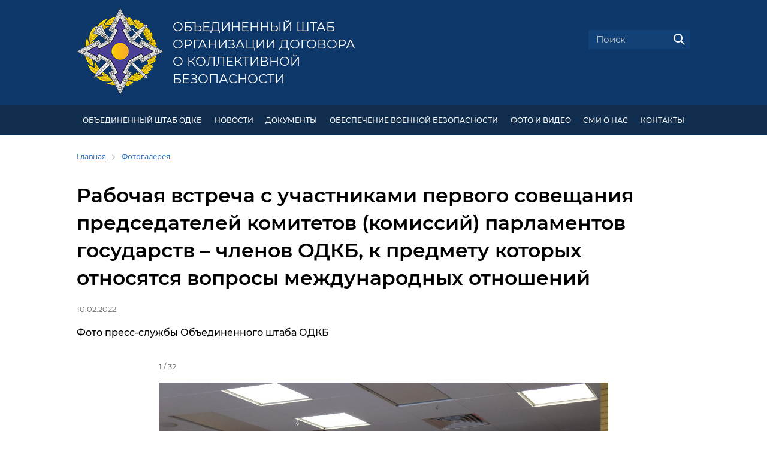

--- FILE ---
content_type: text/html; charset=UTF-8
request_url: https://www.jscsto.org/photo-gallery/225/
body_size: 9061
content:
<!DOCTYPE html>
<html lang="ru" class="main">
<head>
    <meta http-equiv="Content-Type" content="text/html; charset=UTF-8" />
<meta name="robots" content="index, follow" />
<meta name="keywords" content="Фотогалерея, фото, фото ОШ ОДКБ" />
<meta name="description" content="Фотогалерея события - Рабочая встреча с участниками первого совещания председателей комитетов (комиссий) парламентов государств – членов ОДКБ, к предмету которых относятся вопросы международных отношений" />
<link href="/bitrix/cache/css/s1/odkb/kernel_main/kernel_main_v1.css?174533011833733" type="text/css"  rel="stylesheet" />
<link href="/bitrix/js/ui/design-tokens/dist/ui.design-tokens.min.css?174530841423463" type="text/css"  rel="stylesheet" />
<link href="/bitrix/js/ui/tooltip/dist/tooltip.bundle.min.css?171413040315136" type="text/css"  rel="stylesheet" />
<link href="/bitrix/js/ui/fonts/opensans/ui.font.opensans.min.css?16821675522320" type="text/css"  rel="stylesheet" />
<link href="/bitrix/js/main/popup/dist/main.popup.bundle.min.css?174530846126589" type="text/css"  rel="stylesheet" />
<link href="/bitrix/cache/css/s1/odkb/page_2996399d0ca2c4af4eaf143c492c85ab/page_2996399d0ca2c4af4eaf143c492c85ab_v1.css?174530851534220" type="text/css"  rel="stylesheet" />
<link href="/bitrix/panel/main/popup.min.css?168216757720774" type="text/css"  rel="stylesheet" />
<link href="/bitrix/cache/css/s1/odkb/template_86d7ca5e9b6bfcfc5a83717d700c21ea/template_86d7ca5e9b6bfcfc5a83717d700c21ea_v1.css?1745308501246825" type="text/css"  data-template-style="true" rel="stylesheet" />
<script>if(!window.BX)window.BX={};if(!window.BX.message)window.BX.message=function(mess){if(typeof mess==='object'){for(let i in mess) {BX.message[i]=mess[i];} return true;}};</script>
<script>(window.BX||top.BX).message({"JS_CORE_LOADING":"Загрузка...","JS_CORE_NO_DATA":"- Нет данных -","JS_CORE_WINDOW_CLOSE":"Закрыть","JS_CORE_WINDOW_EXPAND":"Развернуть","JS_CORE_WINDOW_NARROW":"Свернуть в окно","JS_CORE_WINDOW_SAVE":"Сохранить","JS_CORE_WINDOW_CANCEL":"Отменить","JS_CORE_WINDOW_CONTINUE":"Продолжить","JS_CORE_H":"ч","JS_CORE_M":"м","JS_CORE_S":"с","JSADM_AI_HIDE_EXTRA":"Скрыть лишние","JSADM_AI_ALL_NOTIF":"Показать все","JSADM_AUTH_REQ":"Требуется авторизация!","JS_CORE_WINDOW_AUTH":"Войти","JS_CORE_IMAGE_FULL":"Полный размер"});</script>

<script src="/bitrix/js/main/core/core.min.js?1745308467225353"></script>

<script>BX.Runtime.registerExtension({"name":"main.core","namespace":"BX","loaded":true});</script>
<script>BX.setJSList(["\/bitrix\/js\/main\/core\/core_ajax.js","\/bitrix\/js\/main\/core\/core_promise.js","\/bitrix\/js\/main\/polyfill\/promise\/js\/promise.js","\/bitrix\/js\/main\/loadext\/loadext.js","\/bitrix\/js\/main\/loadext\/extension.js","\/bitrix\/js\/main\/polyfill\/promise\/js\/promise.js","\/bitrix\/js\/main\/polyfill\/find\/js\/find.js","\/bitrix\/js\/main\/polyfill\/includes\/js\/includes.js","\/bitrix\/js\/main\/polyfill\/matches\/js\/matches.js","\/bitrix\/js\/ui\/polyfill\/closest\/js\/closest.js","\/bitrix\/js\/main\/polyfill\/fill\/main.polyfill.fill.js","\/bitrix\/js\/main\/polyfill\/find\/js\/find.js","\/bitrix\/js\/main\/polyfill\/matches\/js\/matches.js","\/bitrix\/js\/main\/polyfill\/core\/dist\/polyfill.bundle.js","\/bitrix\/js\/main\/core\/core.js","\/bitrix\/js\/main\/polyfill\/intersectionobserver\/js\/intersectionobserver.js","\/bitrix\/js\/main\/lazyload\/dist\/lazyload.bundle.js","\/bitrix\/js\/main\/polyfill\/core\/dist\/polyfill.bundle.js","\/bitrix\/js\/main\/parambag\/dist\/parambag.bundle.js"]);
</script>
<script>BX.Runtime.registerExtension({"name":"ui.design-tokens","namespace":"window","loaded":true});</script>
<script>BX.Runtime.registerExtension({"name":"main.pageobject","namespace":"window","loaded":true});</script>
<script>(window.BX||top.BX).message({"JS_CORE_LOADING":"Загрузка...","JS_CORE_NO_DATA":"- Нет данных -","JS_CORE_WINDOW_CLOSE":"Закрыть","JS_CORE_WINDOW_EXPAND":"Развернуть","JS_CORE_WINDOW_NARROW":"Свернуть в окно","JS_CORE_WINDOW_SAVE":"Сохранить","JS_CORE_WINDOW_CANCEL":"Отменить","JS_CORE_WINDOW_CONTINUE":"Продолжить","JS_CORE_H":"ч","JS_CORE_M":"м","JS_CORE_S":"с","JSADM_AI_HIDE_EXTRA":"Скрыть лишние","JSADM_AI_ALL_NOTIF":"Показать все","JSADM_AUTH_REQ":"Требуется авторизация!","JS_CORE_WINDOW_AUTH":"Войти","JS_CORE_IMAGE_FULL":"Полный размер"});</script>
<script>BX.Runtime.registerExtension({"name":"window","namespace":"window","loaded":true});</script>
<script>(window.BX||top.BX).message({"MAIN_UL_TOOLBAR_MESSAGES_CHAT":"Написать сообщение","MAIN_UL_TOOLBAR_VIDEO_CALL":"Видеозвонок","MAIN_UL_TOOLBAR_BIRTHDAY":"День рождения","MAIN_UL_TOOLBAR_HONORED":"На доске почета","MAIN_UL_TOOLBAR_ABSENT":"Вне офиса"});</script>
<script>BX.Runtime.registerExtension({"name":"ui.tooltip","namespace":"BX.UI","loaded":true});</script>
<script>(window.BX||top.BX).message({"TOOLTIP_ENABLED":"N"});</script>
<script>BX.Runtime.registerExtension({"name":"tooltip","namespace":"window","loaded":true});</script>
<script>BX.Runtime.registerExtension({"name":"ui.fonts.opensans","namespace":"window","loaded":true});</script>
<script>BX.Runtime.registerExtension({"name":"main.popup","namespace":"BX.Main","loaded":true});</script>
<script>BX.Runtime.registerExtension({"name":"popup","namespace":"window","loaded":true});</script>
<script>(window.BX||top.BX).message({"LANGUAGE_ID":"ru","FORMAT_DATE":"DD.MM.YYYY","FORMAT_DATETIME":"DD.MM.YYYY HH:MI:SS","COOKIE_PREFIX":"BITRIX_SM","SERVER_TZ_OFFSET":"10800","UTF_MODE":"Y","SITE_ID":"s1","SITE_DIR":"\/","USER_ID":"","SERVER_TIME":1765668354,"USER_TZ_OFFSET":0,"USER_TZ_AUTO":"Y","bitrix_sessid":"e040910f84794ee1b297548d6b005eed"});</script>


<script  src="/bitrix/cache/js/s1/odkb/kernel_main/kernel_main_v1.js?1745330181289081"></script>
<script src="/bitrix/js/ui/tooltip/dist/tooltip.bundle.min.js?174530847712743"></script>
<script src="/bitrix/js/main/popup/dist/main.popup.bundle.min.js?174530846165924"></script>
<script>BX.setJSList(["\/bitrix\/js\/main\/pageobject\/pageobject.js","\/bitrix\/js\/main\/core\/core_window.js","\/bitrix\/js\/main\/core\/core_tooltip.js","\/bitrix\/js\/main\/date\/main.date.js","\/bitrix\/js\/main\/core\/core_date.js","\/bitrix\/js\/main\/session.js","\/bitrix\/js\/main\/utils.js","\/bitrix\/js\/main\/core\/core_uf.js","\/bitrix\/js\/main\/core\/core_dd.js","\/local\/templates\/odkb\/components\/bitrix\/photogallery\/.default\/script.js","\/bitrix\/components\/bitrix\/photogallery.section.list\/templates\/.default\/script.js","\/local\/templates\/odkb\/components\/bitrix\/photogallery.detail.list.ex\/.default\/script.js","\/local\/templates\/odkb\/libs\/jquery-3.2.1.min.js","\/local\/templates\/odkb\/libs\/slick\/slick.js","\/local\/templates\/odkb\/libs\/owlcarousel\/owl.carousel.min.js","\/local\/templates\/odkb\/libs\/magnific-popup\/jquery.magnific-popup.min.js","\/local\/templates\/odkb\/libs\/malihu-scrollbar\/jquery.mCustomScrollbar.concat.min.js","\/local\/templates\/odkb\/js\/site.js"]);</script>
<script>BX.setCSSList(["\/bitrix\/js\/main\/core\/css\/core_tooltip.css","\/bitrix\/js\/main\/core\/css\/core_date.css","\/bitrix\/js\/main\/core\/css\/core_uf.css","\/local\/templates\/odkb\/components\/bitrix\/photogallery\/.default\/themes\/gray\/style.css","\/local\/templates\/odkb\/components\/bitrix\/photogallery\/.default\/style.css","\/local\/templates\/odkb\/components\/bitrix\/photogallery.section\/.default\/style.css","\/local\/templates\/odkb\/libs\/slick\/slick.css","\/local\/templates\/odkb\/libs\/owlcarousel\/assets\/owl.carousel.min.css","\/local\/templates\/odkb\/libs\/owlcarousel\/assets\/owl.theme.default.min.css","\/local\/templates\/odkb\/libs\/magnific-popup\/magnific-popup.css","\/local\/templates\/odkb\/libs\/malihu-scrollbar\/jquery.mCustomScrollbar.min.css","\/local\/templates\/odkb\/fonts\/Montserrat\/font.css","\/local\/templates\/odkb\/template_styles.css","\/local\/templates\/odkb\/styles.css","\/local\/templates\/odkb\/components\/bitrix\/breadcrumb\/.default\/style.css","\/local\/templates\/odkb\/components\/bitrix\/news.list\/info-resources\/style.css","\/local\/templates\/odkb\/css\/site.css"]);</script>


<script  src="/bitrix/cache/js/s1/odkb/template_049f5295e6cc8cfca25686915529cdb3/template_049f5295e6cc8cfca25686915529cdb3_v1.js?1745308501259562"></script>
<script  src="/bitrix/cache/js/s1/odkb/page_420f7dc8b9562f57bf800f2c76dd4a86/page_420f7dc8b9562f57bf800f2c76dd4a86_v1.js?174530851514137"></script>
<script>var _ba = _ba || []; _ba.push(["aid", "3026bd8dfb8bb914ff18dcc14e728c65"]); _ba.push(["host", "www.jscsto.org"]); (function() {var ba = document.createElement("script"); ba.type = "text/javascript"; ba.async = true;ba.src = (document.location.protocol == "https:" ? "https://" : "http://") + "bitrix.info/ba.js";var s = document.getElementsByTagName("script")[0];s.parentNode.insertBefore(ba, s);})();</script>


    <title>Фотогалерея события - Рабочая встреча с участниками первого совещания председателей комитетов (комиссий) парламентов государств – членов ОДКБ, к предмету которых относятся вопросы международных отношений</title>
    <meta name="viewport" content="width=device-width, initial-scale=1" id="site-viewport">
    <meta name="HandheldFriendly" content="true">
    <meta name="format-detection" content="telephone=no">
    <!--[if gte IE 9]><meta http-equiv="X-UA-Compatible" content="IE=Edge,chrome=1"/><![endif]-->
        <!-- favicon begin -->
    <link rel="apple-touch-icon" sizes="180x180" href="/apple-touch-icon.png">
    <link rel="icon" type="image/png" sizes="32x32" href="/favicon-32x32.png">
    <link rel="icon" type="image/png" sizes="16x16" href="/favicon-16x16.png">
    <link rel="manifest" href="/site.webmanifest">
    <link rel="mask-icon" href="/safari-pinned-tab.svg" color="#5b73d5">
    <meta name="msapplication-TileColor" content="#2b5797">
    <meta name="theme-color" content="#ffffff">
    <!-- favicon end -->
    <!--[if lte IE 9]><script src="/local/templates/odkb/js/ie-html5.js"></script><![endif]-->
    </head>
<body>
	<div id="panel">
		    </div>
    <!-- BODY CONTENT BEGIN -->

    <!-- site-header begin -->
    <header class="site-main">
        <div class="site-wrapper">

            <section class="site-flex-row">
                <div class="site-flex-col header-col-1">

                    <div class="site-flex-row header-logo-container">
                        <div class="site-flex-col header-col-logo">
                            <a href="/" class="main-logo-link"><img src="/local/templates/odkb/images/logo.png" alt=""></a>
                        </div>
                        <div class="site-flex-col header-col-logo-text">
                            <a href="/" class="main-logo-link">
                                                                    Объединенный штаб <br>
                                    Организации Договора <br>
                                    о коллективной безопасности
                                                            </a>
                        </div>
                    </div>

                </div>
                <div class="site-flex-col header-col-2">

                    <div class="site-language-panel">
                                            </div>

                    <div class="header-search-panel">
                        <form action="/search/" method="get">
                            <div class="form-field text search">
                                <input type="text" name="q" value="" placeholder="Поиск">
                                <button type="submit" class="search-submit"><img src="/local/templates/odkb/images/icons/i-19-search.png" alt=""></button>
                            </div>
                        </form>
                    </div>

                </div>
            </section>

        </div>
    </header>
    <!-- site-header end -->

    <!-- header-menu begin -->
    <section class="header-menu" id="header-menu-id">
        <div class="site-wrapper">

            <ul class="header-menu-ul">
	<li class="header-menu-li"> <a href="#">Объединенный штаб ОДКБ</a>
	<ul>
		<li><a href="/odkb/command/">Командование</a></li>
		<li><a href="/odkb/structure/">Структура</a></li>
		<li><a href="/odkb/tasks/">Задачи</a></li>
		<li><a href="/odkb/history/">История</a></li>
		<li><a href="/odkb/heraldry/">Геральдика Объединенного штаба ОДКБ</a></li>
	</ul>
 </li>
	<li class="header-menu-li"> <a href="/news/">НОВОСТИ</a> </li>
	<li class="header-menu-li"> <a href="/documents/">ДОКУМЕНТЫ</a>
	<!--ul>
		<li><a href="/documents/82/">Нормативная правовая база ОДКБ</a></li>
		<li><a href="/documents/83/">Документы, регламентирующие деятельность Объединенного штаба</a></li>
	</ul--> </li>
	<li class="header-menu-li"> <a href="#">Обеспечение военной безопасности</a>
	<ul>
		<li><a href="/security/system-collective-security-csto-the-military-component/">Система коллективной безопасности ОДКБ (военная составляющая)</a></li>
		<li><a href="/security/forces-and-means/">Силы и средства системы коллективной безопасности ОДКБ</a></li>
		<li><a href="/security/csto-crrf/">КСОР ОДКБ</a></li>
		<li><a href="/security/crdf-car/">КСБР ЦАР</a></li>
		<li><a href="/security/ms-csto/">МС ОДКБ</a></li>
		<li><a href="/security/cass-csto/">КАС ОДКБ</a></li>
		 <!--li><a href="/security/united-military-systems/">Объединенные военные системы</a></li--> <!--li><a href="/security/exercises/">Учения</a></li--> <!--li><a href="/security/training-of-military-specialists/">Совместная подготовка военных кадров и специалистов</a></li-->
		<li><a href="/security/solemn-march-of-the-troops/">Торжественный марш Войск (Коллективных сил) ОДКБ</a></li>
		<li><a href="/security/heraldry/">Геральдика Войск (Коллективных сил) ОДКБ</a></li>
	</ul>
 </li>
	<li class="header-menu-li"> <a href="#">ФОТО И ВИДЕО</a>
	<ul>
		<li><a href="/photo-gallery/">Фотогалерея</a></li>
		<li><a href="/video-gallery/">Видеогалерея</a></li>
	</ul>
 </li>
	<li class="header-menu-li"> <a href="/smi/">СМИ О НАС</a> </li>
	<li class="header-menu-li"> <a href="/contacts/">КОНТАКТЫ</a> </li>
</ul>
        </div>
    </section>
    <!-- header-menu end -->

    
        <section class="page-content">
        <div class="site-wrapper">

            <link href="/bitrix/css/main/font-awesome.css?168208391328777" type="text/css" rel="stylesheet" />
<div class="bx-breadcrumb" itemprop="http://schema.org/breadcrumb" itemscope itemtype="http://schema.org/BreadcrumbList">
			<div class="bx-breadcrumb-item" id="bx_breadcrumb_0" itemprop="itemListElement" itemscope itemtype="http://schema.org/ListItem">
				<a class="bx-breadcrumb-item-link" href="/" title="Главная" itemprop="url">
					<span class="bx-breadcrumb-item-text" itemprop="name">Главная</span>
				</a>
				<meta itemprop="position" content="1" />
			</div><i class="bx-breadcrumb-item-angle fa fa-angle-right"></i>
			<div class="bx-breadcrumb-item" itemprop="itemListElement" itemscope itemtype="http://schema.org/ListItem">
				<a class="bx-breadcrumb-item-link" href="/photo-gallery/" title="Фотогалерея" itemprop="url">
					<span class="bx-breadcrumb-item-text" itemprop="name">Фотогалерея</span>
				</a>
				<meta itemprop="position" content="2" />
			</div></div>    
<style>
div.photo-album-avatar{
	width:360px;
	height:360px;}
div.photo-item-cover-block-container,
div.photo-item-cover-block-outer,
div.photo-item-cover-block-inner{
	background-color: white;
	height:376px;
	width:400px;}
div.photo-album-thumbs-avatar{
	width:100px;
	height:100px;}
ul.photo-album-list div.photo-item-info-block-outside {
	width: 408px;}
ul.photo-album-thumbs-list div.photo-item-info-block-inner {
	width:148px;}
</style>


<div class="photo-page-section">

<div class="photo-album-item news-detail photo-album-active " id="photo_album_info_225" >
	<div class="photo-album-info">
				<h1 id="photo_album_name_225">Рабочая встреча с участниками первого совещания председателей комитетов (комиссий) парламентов государств – членов ОДКБ, к предмету которых относятся вопросы международных отношений</h1>
						<div class="site-date photo-album-date"><span id="photo_album_date_225">10.02.2022</span></div>
						<div class="site-default-description photo-album-description" id="photo_album_description_225">Фото пресс-службы Объединенного штаба ОДКБ</div>
			</div>
</div>

<div class="photo-info-box photo-info-box-photo-list">
	<div class="photo-info-box-inner">
<div class="photo-items-list photo-photo-list" id="photo_list_bxph_list_0">
    <section class="site-slider-main">
        <div class="slider-main-counter js--slider-main-counter">
            1 / 32        </div>
        <div class="js--slider-main">
                    <div class="slider-main-item">
                <a class="slider-main-item-photo js--popup-image-gallery" data-title=""
                   href="/upload/iblock/886/IMG_1903.JPG" id="slider-main-photo-8907"
                   title=""
                >
                    <img src="/upload/iblock/886/IMG_1903.JPG" border="0" alt="">
                </a>
            </div>
                    <div class="slider-main-item">
                <a class="slider-main-item-photo js--popup-image-gallery" data-title=""
                   href="/upload/iblock/68d/IMG_1937.JPG" id="slider-main-photo-8908"
                   title=""
                >
                    <img src="/upload/iblock/68d/IMG_1937.JPG" border="0" alt="">
                </a>
            </div>
                    <div class="slider-main-item">
                <a class="slider-main-item-photo js--popup-image-gallery" data-title=""
                   href="/upload/iblock/9d2/IMG_1938.JPG" id="slider-main-photo-8909"
                   title=""
                >
                    <img src="/upload/iblock/9d2/IMG_1938.JPG" border="0" alt="">
                </a>
            </div>
                    <div class="slider-main-item">
                <a class="slider-main-item-photo js--popup-image-gallery" data-title=""
                   href="/upload/iblock/b3d/IMG_1974.JPG" id="slider-main-photo-8910"
                   title=""
                >
                    <img src="/upload/iblock/b3d/IMG_1974.JPG" border="0" alt="">
                </a>
            </div>
                    <div class="slider-main-item">
                <a class="slider-main-item-photo js--popup-image-gallery" data-title=""
                   href="/upload/iblock/797/IMG_2002.JPG" id="slider-main-photo-8911"
                   title=""
                >
                    <img src="/upload/iblock/797/IMG_2002.JPG" border="0" alt="">
                </a>
            </div>
                    <div class="slider-main-item">
                <a class="slider-main-item-photo js--popup-image-gallery" data-title=""
                   href="/upload/iblock/ab9/IMG_2012.JPG" id="slider-main-photo-8912"
                   title=""
                >
                    <img src="/upload/iblock/ab9/IMG_2012.JPG" border="0" alt="">
                </a>
            </div>
                    <div class="slider-main-item">
                <a class="slider-main-item-photo js--popup-image-gallery" data-title=""
                   href="/upload/iblock/804/IMG_2031.JPG" id="slider-main-photo-8913"
                   title=""
                >
                    <img src="/upload/iblock/804/IMG_2031.JPG" border="0" alt="">
                </a>
            </div>
                    <div class="slider-main-item">
                <a class="slider-main-item-photo js--popup-image-gallery" data-title=""
                   href="/upload/iblock/d1f/IMG_2048.JPG" id="slider-main-photo-8914"
                   title=""
                >
                    <img src="/upload/iblock/d1f/IMG_2048.JPG" border="0" alt="">
                </a>
            </div>
                    <div class="slider-main-item">
                <a class="slider-main-item-photo js--popup-image-gallery" data-title=""
                   href="/upload/iblock/9b8/IMG_2124.JPG" id="slider-main-photo-8915"
                   title=""
                >
                    <img src="/upload/iblock/9b8/IMG_2124.JPG" border="0" alt="">
                </a>
            </div>
                    <div class="slider-main-item">
                <a class="slider-main-item-photo js--popup-image-gallery" data-title=""
                   href="/upload/iblock/7cb/IMG_2125.JPG" id="slider-main-photo-8916"
                   title=""
                >
                    <img src="/upload/iblock/7cb/IMG_2125.JPG" border="0" alt="">
                </a>
            </div>
                    <div class="slider-main-item">
                <a class="slider-main-item-photo js--popup-image-gallery" data-title=""
                   href="/upload/iblock/53c/IMG_2159.JPG" id="slider-main-photo-8917"
                   title=""
                >
                    <img src="/upload/iblock/53c/IMG_2159.JPG" border="0" alt="">
                </a>
            </div>
                    <div class="slider-main-item">
                <a class="slider-main-item-photo js--popup-image-gallery" data-title=""
                   href="/upload/iblock/e68/IMG_2322.JPG" id="slider-main-photo-8918"
                   title=""
                >
                    <img src="/upload/iblock/e68/IMG_2322.JPG" border="0" alt="">
                </a>
            </div>
                    <div class="slider-main-item">
                <a class="slider-main-item-photo js--popup-image-gallery" data-title=""
                   href="/upload/iblock/aee/IMG_2323.JPG" id="slider-main-photo-8919"
                   title=""
                >
                    <img src="/upload/iblock/aee/IMG_2323.JPG" border="0" alt="">
                </a>
            </div>
                    <div class="slider-main-item">
                <a class="slider-main-item-photo js--popup-image-gallery" data-title=""
                   href="/upload/iblock/261/IMG_2324.JPG" id="slider-main-photo-8920"
                   title=""
                >
                    <img src="/upload/iblock/261/IMG_2324.JPG" border="0" alt="">
                </a>
            </div>
                    <div class="slider-main-item">
                <a class="slider-main-item-photo js--popup-image-gallery" data-title=""
                   href="/upload/iblock/410/IMG_2332.JPG" id="slider-main-photo-8921"
                   title=""
                >
                    <img src="/upload/iblock/410/IMG_2332.JPG" border="0" alt="">
                </a>
            </div>
                    <div class="slider-main-item">
                <a class="slider-main-item-photo js--popup-image-gallery" data-title=""
                   href="/upload/iblock/99d/IMG_2336.JPG" id="slider-main-photo-8922"
                   title=""
                >
                    <img src="/upload/iblock/99d/IMG_2336.JPG" border="0" alt="">
                </a>
            </div>
                    <div class="slider-main-item">
                <a class="slider-main-item-photo js--popup-image-gallery" data-title=""
                   href="/upload/iblock/0f3/IMG_2378.JPG" id="slider-main-photo-8923"
                   title=""
                >
                    <img src="/upload/iblock/0f3/IMG_2378.JPG" border="0" alt="">
                </a>
            </div>
                    <div class="slider-main-item">
                <a class="slider-main-item-photo js--popup-image-gallery" data-title=""
                   href="/upload/iblock/5ad/IMG_2388.JPG" id="slider-main-photo-8924"
                   title=""
                >
                    <img src="/upload/iblock/5ad/IMG_2388.JPG" border="0" alt="">
                </a>
            </div>
                    <div class="slider-main-item">
                <a class="slider-main-item-photo js--popup-image-gallery" data-title=""
                   href="/upload/iblock/795/IMG_2392.JPG" id="slider-main-photo-8925"
                   title=""
                >
                    <img src="/upload/iblock/795/IMG_2392.JPG" border="0" alt="">
                </a>
            </div>
                    <div class="slider-main-item">
                <a class="slider-main-item-photo js--popup-image-gallery" data-title=""
                   href="/upload/iblock/4ad/IMG_2398.JPG" id="slider-main-photo-8926"
                   title=""
                >
                    <img src="/upload/iblock/4ad/IMG_2398.JPG" border="0" alt="">
                </a>
            </div>
                    <div class="slider-main-item">
                <a class="slider-main-item-photo js--popup-image-gallery" data-title=""
                   href="/upload/iblock/177/IMG_2415.JPG" id="slider-main-photo-8927"
                   title=""
                >
                    <img src="/upload/iblock/177/IMG_2415.JPG" border="0" alt="">
                </a>
            </div>
                    <div class="slider-main-item">
                <a class="slider-main-item-photo js--popup-image-gallery" data-title=""
                   href="/upload/iblock/71f/IMG_2428.JPG" id="slider-main-photo-8928"
                   title=""
                >
                    <img src="/upload/iblock/71f/IMG_2428.JPG" border="0" alt="">
                </a>
            </div>
                    <div class="slider-main-item">
                <a class="slider-main-item-photo js--popup-image-gallery" data-title=""
                   href="/upload/iblock/8f3/IMG_2466.JPG" id="slider-main-photo-8929"
                   title=""
                >
                    <img src="/upload/iblock/8f3/IMG_2466.JPG" border="0" alt="">
                </a>
            </div>
                    <div class="slider-main-item">
                <a class="slider-main-item-photo js--popup-image-gallery" data-title=""
                   href="/upload/iblock/189/IMG_2474.JPG" id="slider-main-photo-8930"
                   title=""
                >
                    <img src="/upload/iblock/189/IMG_2474.JPG" border="0" alt="">
                </a>
            </div>
                    <div class="slider-main-item">
                <a class="slider-main-item-photo js--popup-image-gallery" data-title=""
                   href="/upload/iblock/f0c/IMG_1869.JPG" id="slider-main-photo-8931"
                   title=""
                >
                    <img src="/upload/iblock/f0c/IMG_1869.JPG" border="0" alt="">
                </a>
            </div>
                    <div class="slider-main-item">
                <a class="slider-main-item-photo js--popup-image-gallery" data-title=""
                   href="/upload/iblock/2a0/IMG_2177.JPG" id="slider-main-photo-8932"
                   title=""
                >
                    <img src="/upload/iblock/2a0/IMG_2177.JPG" border="0" alt="">
                </a>
            </div>
                    <div class="slider-main-item">
                <a class="slider-main-item-photo js--popup-image-gallery" data-title=""
                   href="/upload/iblock/aef/IMG_2194.JPG" id="slider-main-photo-8933"
                   title=""
                >
                    <img src="/upload/iblock/aef/IMG_2194.JPG" border="0" alt="">
                </a>
            </div>
                    <div class="slider-main-item">
                <a class="slider-main-item-photo js--popup-image-gallery" data-title=""
                   href="/upload/iblock/447/IMG_2201.JPG" id="slider-main-photo-8934"
                   title=""
                >
                    <img src="/upload/iblock/447/IMG_2201.JPG" border="0" alt="">
                </a>
            </div>
                    <div class="slider-main-item">
                <a class="slider-main-item-photo js--popup-image-gallery" data-title=""
                   href="/upload/iblock/de8/IMG_2207.JPG" id="slider-main-photo-8935"
                   title=""
                >
                    <img src="/upload/iblock/de8/IMG_2207.JPG" border="0" alt="">
                </a>
            </div>
                    <div class="slider-main-item">
                <a class="slider-main-item-photo js--popup-image-gallery" data-title=""
                   href="/upload/iblock/54c/IMG_2214.JPG" id="slider-main-photo-8936"
                   title=""
                >
                    <img src="/upload/iblock/54c/IMG_2214.JPG" border="0" alt="">
                </a>
            </div>
                    <div class="slider-main-item">
                <a class="slider-main-item-photo js--popup-image-gallery" data-title=""
                   href="/upload/iblock/dbd/IMG_2231.JPG" id="slider-main-photo-8937"
                   title=""
                >
                    <img src="/upload/iblock/dbd/IMG_2231.JPG" border="0" alt="">
                </a>
            </div>
                    <div class="slider-main-item">
                <a class="slider-main-item-photo js--popup-image-gallery" data-title=""
                   href="/upload/iblock/26f/IMG_2285.JPG" id="slider-main-photo-8938"
                   title=""
                >
                    <img src="/upload/iblock/26f/IMG_2285.JPG" border="0" alt="">
                </a>
            </div>
                </div>
        <div class="slider-main-title js--slider-main-title"><!-- TEXT WILL BE HERE --></div>
    </section>
    <section class="site-slider-main-nav">
        <div class="js--slider-main-nav">
                            <div class="slider-main-nav-item">
                    <a class="slider-main-nav-item-photo js--nav-image-link" href="/upload/iblock/886/IMG_1903.JPG" id="slider-main-nav-photo-8907">
                        <img src="/upload/iblock/4d7/IMG_1903.JPG" border="0" alt="">
                    </a>
                </div>
                            <div class="slider-main-nav-item">
                    <a class="slider-main-nav-item-photo js--nav-image-link" href="/upload/iblock/68d/IMG_1937.JPG" id="slider-main-nav-photo-8908">
                        <img src="/upload/iblock/b7d/IMG_1937.JPG" border="0" alt="">
                    </a>
                </div>
                            <div class="slider-main-nav-item">
                    <a class="slider-main-nav-item-photo js--nav-image-link" href="/upload/iblock/9d2/IMG_1938.JPG" id="slider-main-nav-photo-8909">
                        <img src="/upload/iblock/735/IMG_1938.JPG" border="0" alt="">
                    </a>
                </div>
                            <div class="slider-main-nav-item">
                    <a class="slider-main-nav-item-photo js--nav-image-link" href="/upload/iblock/b3d/IMG_1974.JPG" id="slider-main-nav-photo-8910">
                        <img src="/upload/iblock/c23/IMG_1974.JPG" border="0" alt="">
                    </a>
                </div>
                            <div class="slider-main-nav-item">
                    <a class="slider-main-nav-item-photo js--nav-image-link" href="/upload/iblock/797/IMG_2002.JPG" id="slider-main-nav-photo-8911">
                        <img src="/upload/iblock/2e5/IMG_2002.JPG" border="0" alt="">
                    </a>
                </div>
                            <div class="slider-main-nav-item">
                    <a class="slider-main-nav-item-photo js--nav-image-link" href="/upload/iblock/ab9/IMG_2012.JPG" id="slider-main-nav-photo-8912">
                        <img src="/upload/iblock/6d6/IMG_2012.JPG" border="0" alt="">
                    </a>
                </div>
                            <div class="slider-main-nav-item">
                    <a class="slider-main-nav-item-photo js--nav-image-link" href="/upload/iblock/804/IMG_2031.JPG" id="slider-main-nav-photo-8913">
                        <img src="/upload/iblock/022/IMG_2031.JPG" border="0" alt="">
                    </a>
                </div>
                            <div class="slider-main-nav-item">
                    <a class="slider-main-nav-item-photo js--nav-image-link" href="/upload/iblock/d1f/IMG_2048.JPG" id="slider-main-nav-photo-8914">
                        <img src="/upload/iblock/a39/IMG_2048.JPG" border="0" alt="">
                    </a>
                </div>
                            <div class="slider-main-nav-item">
                    <a class="slider-main-nav-item-photo js--nav-image-link" href="/upload/iblock/9b8/IMG_2124.JPG" id="slider-main-nav-photo-8915">
                        <img src="/upload/iblock/57a/IMG_2124.JPG" border="0" alt="">
                    </a>
                </div>
                            <div class="slider-main-nav-item">
                    <a class="slider-main-nav-item-photo js--nav-image-link" href="/upload/iblock/7cb/IMG_2125.JPG" id="slider-main-nav-photo-8916">
                        <img src="/upload/iblock/5e5/IMG_2125.JPG" border="0" alt="">
                    </a>
                </div>
                            <div class="slider-main-nav-item">
                    <a class="slider-main-nav-item-photo js--nav-image-link" href="/upload/iblock/53c/IMG_2159.JPG" id="slider-main-nav-photo-8917">
                        <img src="/upload/iblock/4eb/IMG_2159.JPG" border="0" alt="">
                    </a>
                </div>
                            <div class="slider-main-nav-item">
                    <a class="slider-main-nav-item-photo js--nav-image-link" href="/upload/iblock/e68/IMG_2322.JPG" id="slider-main-nav-photo-8918">
                        <img src="/upload/iblock/4d0/IMG_2322.JPG" border="0" alt="">
                    </a>
                </div>
                            <div class="slider-main-nav-item">
                    <a class="slider-main-nav-item-photo js--nav-image-link" href="/upload/iblock/aee/IMG_2323.JPG" id="slider-main-nav-photo-8919">
                        <img src="/upload/iblock/a81/IMG_2323.JPG" border="0" alt="">
                    </a>
                </div>
                            <div class="slider-main-nav-item">
                    <a class="slider-main-nav-item-photo js--nav-image-link" href="/upload/iblock/261/IMG_2324.JPG" id="slider-main-nav-photo-8920">
                        <img src="/upload/iblock/f0a/IMG_2324.JPG" border="0" alt="">
                    </a>
                </div>
                            <div class="slider-main-nav-item">
                    <a class="slider-main-nav-item-photo js--nav-image-link" href="/upload/iblock/410/IMG_2332.JPG" id="slider-main-nav-photo-8921">
                        <img src="/upload/iblock/005/IMG_2332.JPG" border="0" alt="">
                    </a>
                </div>
                            <div class="slider-main-nav-item">
                    <a class="slider-main-nav-item-photo js--nav-image-link" href="/upload/iblock/99d/IMG_2336.JPG" id="slider-main-nav-photo-8922">
                        <img src="/upload/iblock/959/IMG_2336.JPG" border="0" alt="">
                    </a>
                </div>
                            <div class="slider-main-nav-item">
                    <a class="slider-main-nav-item-photo js--nav-image-link" href="/upload/iblock/0f3/IMG_2378.JPG" id="slider-main-nav-photo-8923">
                        <img src="/upload/iblock/2d1/IMG_2378.JPG" border="0" alt="">
                    </a>
                </div>
                            <div class="slider-main-nav-item">
                    <a class="slider-main-nav-item-photo js--nav-image-link" href="/upload/iblock/5ad/IMG_2388.JPG" id="slider-main-nav-photo-8924">
                        <img src="/upload/iblock/1e7/IMG_2388.JPG" border="0" alt="">
                    </a>
                </div>
                            <div class="slider-main-nav-item">
                    <a class="slider-main-nav-item-photo js--nav-image-link" href="/upload/iblock/795/IMG_2392.JPG" id="slider-main-nav-photo-8925">
                        <img src="/upload/iblock/92f/IMG_2392.JPG" border="0" alt="">
                    </a>
                </div>
                            <div class="slider-main-nav-item">
                    <a class="slider-main-nav-item-photo js--nav-image-link" href="/upload/iblock/4ad/IMG_2398.JPG" id="slider-main-nav-photo-8926">
                        <img src="/upload/iblock/0c9/IMG_2398.JPG" border="0" alt="">
                    </a>
                </div>
                            <div class="slider-main-nav-item">
                    <a class="slider-main-nav-item-photo js--nav-image-link" href="/upload/iblock/177/IMG_2415.JPG" id="slider-main-nav-photo-8927">
                        <img src="/upload/iblock/5a2/IMG_2415.JPG" border="0" alt="">
                    </a>
                </div>
                            <div class="slider-main-nav-item">
                    <a class="slider-main-nav-item-photo js--nav-image-link" href="/upload/iblock/71f/IMG_2428.JPG" id="slider-main-nav-photo-8928">
                        <img src="/upload/iblock/8b7/IMG_2428.JPG" border="0" alt="">
                    </a>
                </div>
                            <div class="slider-main-nav-item">
                    <a class="slider-main-nav-item-photo js--nav-image-link" href="/upload/iblock/8f3/IMG_2466.JPG" id="slider-main-nav-photo-8929">
                        <img src="/upload/iblock/209/IMG_2466.JPG" border="0" alt="">
                    </a>
                </div>
                            <div class="slider-main-nav-item">
                    <a class="slider-main-nav-item-photo js--nav-image-link" href="/upload/iblock/189/IMG_2474.JPG" id="slider-main-nav-photo-8930">
                        <img src="/upload/iblock/842/IMG_2474.JPG" border="0" alt="">
                    </a>
                </div>
                            <div class="slider-main-nav-item">
                    <a class="slider-main-nav-item-photo js--nav-image-link" href="/upload/iblock/f0c/IMG_1869.JPG" id="slider-main-nav-photo-8931">
                        <img src="/upload/iblock/4fd/IMG_1869.JPG" border="0" alt="">
                    </a>
                </div>
                            <div class="slider-main-nav-item">
                    <a class="slider-main-nav-item-photo js--nav-image-link" href="/upload/iblock/2a0/IMG_2177.JPG" id="slider-main-nav-photo-8932">
                        <img src="/upload/iblock/f24/IMG_2177.JPG" border="0" alt="">
                    </a>
                </div>
                            <div class="slider-main-nav-item">
                    <a class="slider-main-nav-item-photo js--nav-image-link" href="/upload/iblock/aef/IMG_2194.JPG" id="slider-main-nav-photo-8933">
                        <img src="/upload/iblock/88d/IMG_2194.JPG" border="0" alt="">
                    </a>
                </div>
                            <div class="slider-main-nav-item">
                    <a class="slider-main-nav-item-photo js--nav-image-link" href="/upload/iblock/447/IMG_2201.JPG" id="slider-main-nav-photo-8934">
                        <img src="/upload/iblock/583/IMG_2201.JPG" border="0" alt="">
                    </a>
                </div>
                            <div class="slider-main-nav-item">
                    <a class="slider-main-nav-item-photo js--nav-image-link" href="/upload/iblock/de8/IMG_2207.JPG" id="slider-main-nav-photo-8935">
                        <img src="/upload/iblock/464/IMG_2207.JPG" border="0" alt="">
                    </a>
                </div>
                            <div class="slider-main-nav-item">
                    <a class="slider-main-nav-item-photo js--nav-image-link" href="/upload/iblock/54c/IMG_2214.JPG" id="slider-main-nav-photo-8936">
                        <img src="/upload/iblock/0d1/IMG_2214.JPG" border="0" alt="">
                    </a>
                </div>
                            <div class="slider-main-nav-item">
                    <a class="slider-main-nav-item-photo js--nav-image-link" href="/upload/iblock/dbd/IMG_2231.JPG" id="slider-main-nav-photo-8937">
                        <img src="/upload/iblock/11d/IMG_2231.JPG" border="0" alt="">
                    </a>
                </div>
                            <div class="slider-main-nav-item">
                    <a class="slider-main-nav-item-photo js--nav-image-link" href="/upload/iblock/26f/IMG_2285.JPG" id="slider-main-nav-photo-8938">
                        <img src="/upload/iblock/4b3/IMG_2285.JPG" border="0" alt="">
                    </a>
                </div>
                    </div>
    </section>
</div>
	</div>
</div>

</div>
        </div>
    </section>

    <noindex>

    <!-- info-resources begin -->
    <section class="info-resources">
    <div class="site-wrapper">
        <div class="h2">Информационные ресурсы</div>
    </div>
    <div class="site-wrapper site-wrapper-wider">
        <div class="site-container">
            <div class="info-resources-list js--info-resources">
		<div class="info-resources-item" id="bx_3218110189_1">
        <div class="info-resources-item-image">
            <a href="http://www.odkb-csto.org/" target="_blank"><img
                        border="0"
                        src="/upload/iblock/fbd/fbd6def03c777bd3bcb664d7aebbc5b6.png"
                        width="195"
                        height="118"
                        alt="ОДКБ"
                        title="ОДКБ"
                ></a>
        </div>
        <div class="info-resources-item-text">
            <a href="http://www.odkb-csto.org/" target="_blank">ОДКБ</a>
        </div>
    </div>
		<div class="info-resources-item" id="bx_3218110189_2">
        <div class="info-resources-item-image">
            <a href="http://www.mil.am/ru" target="_blank"><img
                        border="0"
                        src="/upload/iblock/eea/eea776d193559eb11c464f76dc61d688.png"
                        width="195"
                        height="118"
                        alt="Министерство обороны  Республики Армения"
                        title="Министерство обороны  Республики Армения"
                ></a>
        </div>
        <div class="info-resources-item-text">
            <a href="http://www.mil.am/ru" target="_blank">Министерство обороны  Республики Армения</a>
        </div>
    </div>
		<div class="info-resources-item" id="bx_3218110189_3">
        <div class="info-resources-item-image">
            <a href="http://www.mil.by/ru/" target="_blank"><img
                        border="0"
                        src="/upload/iblock/e9e/e9e4c32a1d6d2470e7f694257276f65f.png"
                        width="195"
                        height="118"
                        alt="Министерство обороны  Республики Беларусь"
                        title="Министерство обороны  Республики Беларусь"
                ></a>
        </div>
        <div class="info-resources-item-text">
            <a href="http://www.mil.by/ru/" target="_blank">Министерство обороны  Республики Беларусь</a>
        </div>
    </div>
		<div class="info-resources-item" id="bx_3218110189_4">
        <div class="info-resources-item-image">
            <a href="https://mod.gov.kz/" target="_blank"><img
                        border="0"
                        src="/upload/iblock/be1/be1ed115703c4898996b68584457b9ef.png"
                        width="195"
                        height="118"
                        alt="Министерство обороны  Республики Казахстан"
                        title="Министерство обороны  Республики Казахстан"
                ></a>
        </div>
        <div class="info-resources-item-text">
            <a href="https://mod.gov.kz/" target="_blank">Министерство обороны  Республики Казахстан</a>
        </div>
    </div>
		<div class="info-resources-item" id="bx_3218110189_5">
        <div class="info-resources-item-image">
            <a href="https://mil.gov.kg/" target="_blank"><img
                        border="0"
                        src="/upload/iblock/041/2x8qg32h.png"
                        width="195"
                        height="118"
                        alt="Министерство обороны Кыргызской Республики"
                        title="Министерство обороны Кыргызской Республики"
                ></a>
        </div>
        <div class="info-resources-item-text">
            <a href="https://mil.gov.kg/" target="_blank">Министерство обороны Кыргызской Республики</a>
        </div>
    </div>
		<div class="info-resources-item" id="bx_3218110189_6">
        <div class="info-resources-item-image">
            <a href="http://mil.ru/" target="_blank"><img
                        border="0"
                        src="/upload/iblock/766/76608d731f446112f8cb0ff5281dec14.png"
                        width="195"
                        height="118"
                        alt="Министерство обороны  Российской Федерации"
                        title="Министерство обороны  Российской Федерации"
                ></a>
        </div>
        <div class="info-resources-item-text">
            <a href="http://mil.ru/" target="_blank">Министерство обороны  Российской Федерации</a>
        </div>
    </div>
		<div class="info-resources-item" id="bx_3218110189_7">
        <div class="info-resources-item-image">
            <a href="http://www.mort.tj/" target="_blank"><img
                        border="0"
                        src="/upload/iblock/f5f/f5f1ff4ecc53657f59010a189707830c.png"
                        width="195"
                        height="118"
                        alt="Министерство обороны  Республики Таджикистан"
                        title="Министерство обороны  Республики Таджикистан"
                ></a>
        </div>
        <div class="info-resources-item-text">
            <a href="http://www.mort.tj/" target="_blank">Министерство обороны  Республики Таджикистан</a>
        </div>
    </div>
</div>
        </div>
    </div>
</section>
    <!-- info-resources end -->

    </noindex>

    <!-- footer begin -->
    <footer class="site-main">
        <div class="site-wrapper">

            <section class="site-flex-row">
                <div class="site-flex-col footer-col-1">

                    <section class="site-flex-row">
                        <div class="site-flex-col footer-logo">
                            <a href="/" class="desktop"><img src="/local/templates/odkb/images/float-logo.png" alt=""></a>
                            <a href="/" class="mobile"><img src="/local/templates/odkb/images/logo.png" alt=""></a>
                        </div>
                        <div class="site-flex-col">
                            <p>
	 © 2018-2025 Объединенный штаб Организации <br>
	 Договора о коллективной безопасности
</p>
<p>
	 Все права защищены.
</p>
<p>
	 При полном или частичном использовании материалов <br>
	 сайта ссылка на <a href="http://jscsto.org/">jscsto.org</a> обязательна.
</p>                        </div>
                    </section>
                </div>
                <div class="site-flex-col footer-col-2">
                    <p><a href="/sitemap/">Карта сайта</a></p>
                    <p><a href="/feedback/">Обратная связь</a></p>

                    <p class="site-icons">
                                            </p>
                </div>
                <div class="site-flex-col footer-col-3">
                    <p>
    119160, г. Москва, Ленинградский проспект, д.41. <br>
    тел.: +7 (499) 157-83-08 <br>
    факс:+7 (499) 157-88-29
</p>
<p>
    <a href="mailto:shtab-odkb@mail.ru">shtab-odkb@mail.ru</a>
</p>                </div>
            </section>

            <a href class="to-top-button js--to-top"></a>

        </div>
    </footer>
    <!-- footer end -->

    <!-- BODY CONTENT END -->

    <!-- modal-windows begin -->
    
<noindex>

<!-- header-menu begin -->
<section class="popup-header-menu" id="popup-header-menu-id">
    <div class="site-wrapper">

        <ul class="header-menu-ul">
	<li class="header-menu-li"> <a href="#">Объединенный штаб ОДКБ</a>
	<ul>
		<li><a href="/odkb/command/">Командование</a></li>
		<li><a href="/odkb/structure/">Структура</a></li>
		<li><a href="/odkb/tasks/">Задачи</a></li>
		<li><a href="/odkb/history/">История</a></li>
		<li><a href="/odkb/heraldry/">Геральдика Объединенного штаба ОДКБ</a></li>
	</ul>
 </li>
	<li class="header-menu-li"> <a href="/news/">НОВОСТИ</a> </li>
	<li class="header-menu-li"> <a href="/documents/">ДОКУМЕНТЫ</a>
	<!--ul>
		<li><a href="/documents/82/">Нормативная правовая база ОДКБ</a></li>
		<li><a href="/documents/83/">Документы, регламентирующие деятельность Объединенного штаба</a></li>
	</ul--> </li>
	<li class="header-menu-li"> <a href="#">Обеспечение военной безопасности</a>
	<ul>
		<li><a href="/security/system-collective-security-csto-the-military-component/">Система коллективной безопасности ОДКБ (военная составляющая)</a></li>
		<li><a href="/security/forces-and-means/">Силы и средства системы коллективной безопасности ОДКБ</a></li>
		<li><a href="/security/csto-crrf/">КСОР ОДКБ</a></li>
		<li><a href="/security/crdf-car/">КСБР ЦАР</a></li>
		<li><a href="/security/ms-csto/">МС ОДКБ</a></li>
		<li><a href="/security/cass-csto/">КАС ОДКБ</a></li>
		 <!--li><a href="/security/united-military-systems/">Объединенные военные системы</a></li--> <!--li><a href="/security/exercises/">Учения</a></li--> <!--li><a href="/security/training-of-military-specialists/">Совместная подготовка военных кадров и специалистов</a></li-->
		<li><a href="/security/solemn-march-of-the-troops/">Торжественный марш Войск (Коллективных сил) ОДКБ</a></li>
		<li><a href="/security/heraldry/">Геральдика Войск (Коллективных сил) ОДКБ</a></li>
	</ul>
 </li>
	<li class="header-menu-li"> <a href="#">ФОТО И ВИДЕО</a>
	<ul>
		<li><a href="/photo-gallery/">Фотогалерея</a></li>
		<li><a href="/video-gallery/">Видеогалерея</a></li>
	</ul>
 </li>
	<li class="header-menu-li"> <a href="/smi/">СМИ О НАС</a> </li>
	<li class="header-menu-li"> <a href="/contacts/">КОНТАКТЫ</a> </li>
</ul>
        <div class="popup-header-menu-logo">
            <a href="/"><img src="/local/templates/odkb/images/float-logo.png" alt=""></a>
        </div>
        <div class="popup-header-menu-search">
            <a href="/search/"><img src="/local/templates/odkb/images/icons/i-19-search.png" alt=""></a>
        </div>

    </div>
</section>
<!-- header-menu end -->


<!-- mobile-menu begin -->
<section class="mobile-menu" id="mobile-menu-id">
    <div class="site-wrapper">

        <ul class="header-menu-ul" style="margin-bottom: -70px;">
            <li class="header-menu-li"><a href="/">Главная</a></li>
        </ul>

        <ul class="header-menu-ul">
	<li class="header-menu-li"> <a href="#">Объединенный штаб ОДКБ</a>
	<ul>
		<li><a href="/odkb/command/">Командование</a></li>
		<li><a href="/odkb/structure/">Структура</a></li>
		<li><a href="/odkb/tasks/">Задачи</a></li>
		<li><a href="/odkb/history/">История</a></li>
		<li><a href="/odkb/heraldry/">Геральдика Объединенного штаба ОДКБ</a></li>
	</ul>
 </li>
	<li class="header-menu-li"> <a href="/news/">НОВОСТИ</a> </li>
	<li class="header-menu-li"> <a href="/documents/">ДОКУМЕНТЫ</a>
	<!--ul>
		<li><a href="/documents/82/">Нормативная правовая база ОДКБ</a></li>
		<li><a href="/documents/83/">Документы, регламентирующие деятельность Объединенного штаба</a></li>
	</ul--> </li>
	<li class="header-menu-li"> <a href="#">Обеспечение военной безопасности</a>
	<ul>
		<li><a href="/security/system-collective-security-csto-the-military-component/">Система коллективной безопасности ОДКБ (военная составляющая)</a></li>
		<li><a href="/security/forces-and-means/">Силы и средства системы коллективной безопасности ОДКБ</a></li>
		<li><a href="/security/csto-crrf/">КСОР ОДКБ</a></li>
		<li><a href="/security/crdf-car/">КСБР ЦАР</a></li>
		<li><a href="/security/ms-csto/">МС ОДКБ</a></li>
		<li><a href="/security/cass-csto/">КАС ОДКБ</a></li>
		 <!--li><a href="/security/united-military-systems/">Объединенные военные системы</a></li--> <!--li><a href="/security/exercises/">Учения</a></li--> <!--li><a href="/security/training-of-military-specialists/">Совместная подготовка военных кадров и специалистов</a></li-->
		<li><a href="/security/solemn-march-of-the-troops/">Торжественный марш Войск (Коллективных сил) ОДКБ</a></li>
		<li><a href="/security/heraldry/">Геральдика Войск (Коллективных сил) ОДКБ</a></li>
	</ul>
 </li>
	<li class="header-menu-li"> <a href="#">ФОТО И ВИДЕО</a>
	<ul>
		<li><a href="/photo-gallery/">Фотогалерея</a></li>
		<li><a href="/video-gallery/">Видеогалерея</a></li>
	</ul>
 </li>
	<li class="header-menu-li"> <a href="/smi/">СМИ О НАС</a> </li>
	<li class="header-menu-li"> <a href="/contacts/">КОНТАКТЫ</a> </li>
</ul>
    </div>
</section>
<!-- mobile-menu end -->

</noindex>


<!-- mobile-menu-opener begin -->
<section class="mobile-menu-opener">
    <a href class="mobile-menu-link js--mobile-menu-link">
        <span></span>
        <span></span>
        <span></span>
    </a>
</section>
<!-- mobile-menu-opener end -->


    <!-- modal-windows end -->

    <!-- footer-counters begin -->
    
<!-- Yandex.Metrika counter -->
<script type="text/javascript" >
    (function(m,e,t,r,i,k,a){m[i]=m[i]||function(){(m[i].a=m[i].a||[]).push(arguments)};
        m[i].l=1*new Date();k=e.createElement(t),a=e.getElementsByTagName(t)[0],k.async=1,k.src=r,a.parentNode.insertBefore(k,a)})
    (window, document, "script", "https://mc.yandex.ru/metrika/tag.js", "ym");

    ym(52031008, "init", {
        id:52031008,
        clickmap:true,
        trackLinks:true,
        accurateTrackBounce:true
    });
</script>
<noscript><div><img src="https://mc.yandex.ru/watch/52031008" style="position:absolute; left:-9999px;" alt="" /></div></noscript>
<!-- /Yandex.Metrika counter -->
<!-- Global site tag (gtag.js) - Google Analytics -->
<script async src="https://www.googletagmanager.com/gtag/js?id=UA-133008065-1"></script>
<script>
  window.dataLayer = window.dataLayer || [];
  function gtag(){dataLayer.push(arguments);}
  gtag('js', new Date());

  gtag('config', 'UA-133008065-1');
</script>
    <!-- footer-counters end -->

	</body>
</html>

--- FILE ---
content_type: text/css
request_url: https://www.jscsto.org/bitrix/js/ui/tooltip/dist/tooltip.bundle.min.css?171413040315136
body_size: 5063
content:
.bx-ui-tooltip-info-shadow .bx-ui-tooltip-info-wrap:before{content:'';position:absolute;left:36px;bottom:-10px;width:0;height:0;border-style:solid;border-width:12px 12px 0 12px;border-color:#fff transparent transparent transparent;z-index:2}.bx-ui-tooltip-info-shadow-hv{padding-top:15px}.bx-ui-tooltip-info-shadow-hv .bx-ui-tooltip-info-wrap:before{content:'';position:absolute;top:-10px;right:36px;width:0;height:0;border-style:solid;border-width:0 12px 12px 12px;border-color:transparent transparent #fff transparent;z-index:2}.bx-ui-tooltip-info-shadow-h .bx-ui-tooltip-info-wrap:before{content:'';position:absolute;right:36px;bottom:-10px;width:0;height:0;border-style:solid;border-width:12px 12px 0 12px;border-color:#fff transparent transparent transparent;z-index:2}.bx-ui-tooltip-info-shadow-v{padding-top:15px}.bx-ui-tooltip-info-shadow-v .bx-ui-tooltip-info-wrap:before{content:'';position:absolute;top:-10px;left:36px;width:0;height:0;border-style:solid;border-width:0 12px 12px 12px;border-color:transparent transparent #fff transparent;z-index:2}.ui-tooltip-info-shadow-show{animation:ui-tooltip-info-shadow-show .1s ease-in forwards}.ui-tooltip-info-shadow-hide{animation:ui-tooltip-info-shadow-hide .2s linear forwards}@keyframes ui-tooltip-info-shadow-show{0%{visibility:hidden;opacity:0;transform:translate(0,-10px)}100%{display:block;visibility:visible;opacity:1;transform:translate(0,0)}}@keyframes ui-tooltip-info-shadow-hide{0%{display:block;visibility:visible;opacity:1}99.999%{visibility:hidden;opacity:0}}.bx-ui-tooltip-info-data .bx-ui-tooltip-info-data-info{font-family:var(--ui-font-family-primary,var(--ui-font-family-helvetica));font-size:var(--ui-font-size-3xs,11px);color:var(--ui-color-text-subtle,#828b95)}.bx-ui-tooltip-field-row{display:block;margin:0 0 6px 0;text-overflow:ellipsis;overflow:hidden;width:100%}.bx-ui-tooltip-info-data .bx-ui-tooltip-info-data-info .bx-ui-tooltip-field-name{font-weight:normal}.bx-ui-tooltip-info-data .bx-ui-tooltip-info-data-info .bx-ui-tooltip-field-value,.bx-ui-tooltip-info-data .bx-ui-tooltip-info-data-info .bx-ui-tooltip-field-value a{font-family:var(--ui-font-family-primary,var(--ui-font-family-helvetica));font-size:var(--ui-font-size-xs,12px);color:var(--ui-color-text-primary,#333)}.bx-ui-tooltip-info-data-info .bx-ui-tooltip-field-row .bx-ui-tooltip-field-value .fields.string{display:inline-block}.bx-ui-tooltip-info-data-loading{font-size:.85em;padding:10px 0 0 40px}.bx-ui-tooltip-info-leftcolumn{margin:0 17px 0 0}.bx-ui-tooltip-info-data-photo{display:block;height:57px;width:57px;border-radius:100%;text-align:center;overflow:hidden;}

.bx-ui-tooltip-photo .no-photo{
	background-image: url('data:image/svg+xml;charset=US-ASCII,%3Csvg%20viewBox%3D%220%200%2089%2089%22%20xmlns%3D%22http%3A//www.w3.org/2000/svg%22%3E%3Cg%20fill%3D%22none%22%20fill-rule%3D%22evenodd%22%3E%3Ccircle%20fill%3D%22%23535C69%22%20cx%3D%2244.5%22%20cy%3D%2244.5%22%20r%3D%2244.5%22/%3E%3Cpath%20d%3D%22M68.18%2071.062c0-3.217-3.61-16.826-3.61-16.826%200-1.99-2.6-4.26-7.72-5.585a17.363%2017.363%200%200%201-4.887-2.223c-.33-.188-.28-1.925-.28-1.925l-1.648-.25c0-.142-.14-2.225-.14-2.225%201.972-.663%201.77-4.574%201.77-4.574%201.252.695%202.068-2.4%202.068-2.4%201.482-4.3-.738-4.04-.738-4.04a27.076%2027.076%200%200%200%200-7.918c-.987-8.708-15.847-6.344-14.085-3.5-4.343-.8-3.352%209.082-3.352%209.082l.942%202.56c-1.85%201.2-.564%202.65-.5%204.32.09%202.466%201.6%201.955%201.6%201.955.093%204.07%202.1%204.6%202.1%204.6.377%202.556.142%202.12.142%202.12l-1.786.217a7.147%207.147%200%200%201-.14%201.732c-2.1.936-2.553%201.485-4.64%202.4-4.032%201.767-8.414%204.065-9.193%207.16-.78%203.093-3.095%2015.32-3.095%2015.32H68.18z%22%20fill%3D%22%23FFF%22/%3E%3C/g%3E%3C/svg%3E'); background-position:center center;background-repeat:no-repeat;background-size:cover}.bx-ui-tooltip-info-data{flex-grow:1;flex-shrink:1;flex-basis:0;overflow:hidden}.bx-ui-tooltip-user-name-block{display:inline-flex;width:100%}.bx-ui-tooltip-user-name{--bx-ui-tooltip-user-name-color:var(--ui-color-link-primary-base,#2066b0);display:inline-block;max-width:100%;font-family:var(--ui-font-family-primary,var(--ui-font-family-helvetica));font-size:var(--ui-font-size-2xl,18px);color:var(--bx-ui-tooltip-user-name-color);line-height:var(--ui-font-line-height-md,1.4);overflow:hidden;text-overflow:ellipsis;text-decoration:underline;text-decoration-thickness:1px;-webkit-text-decoration-color:transparent;text-decoration-color:transparent;text-underline-offset:.25em;text-decoration-color:transparent;transition:-webkit-text-decoration-color .3s;transition:text-decoration-color .3s;transition:text-decoration-color .3s,-webkit-text-decoration-color .3s;white-space:nowrap}.bx-ui-tooltip-user-name:hover{text-decoration:underline;text-decoration-thickness:1px;-webkit-text-decoration-color:rgba(var(--ui-color-link-primary-base-rgb),0.4);text-decoration-color:rgba(var(--ui-color-link-primary-base-rgb),0.4);transition-duration:0;text-underline-offset:.25em}.bx-ui-tooltip-user-position{display:block;font-family:var(--ui-font-family-primary,var(--ui-font-family-helvetica));font-size:var(--ui-font-size-sm,13px);color:var(--ui-color-text-subtle,#828b95)}.bx-ui-tooltip-info-data .bx-ui-tooltip-info-data-clear{clear:both}.bx-ui-tooltip-info-data .bx-ui-tooltip-info-data-separator{background-color:#e0e0e0;width:218px;height:1px !important;margin-top:5px;margin-bottom:2px;padding:0 !important;font-size:0 !important}.bx-ui-tooltip-info-data .bx-ui-tooltip-info-data-cont{margin:16px 0 0 0}.bx-ui-tooltip-info-data .bx-ui-tooltip-info-data-cont-video{overflow-x:auto;overflow-y:auto;height:147px;width:223px}.bx-ui-tooltip-info-data .bx-ui-tooltip-info-data-cont .bx-ui-tooltip-info-data-name{margin-bottom:10px;font:20px var(--ui-font-family-primary,var(--ui-font-family-helvetica))}.bx-ui-tooltip-info-data .bx-ui-tooltip-info-data-cont .bx-ui-tooltip-info-data-name-extranet{padding-left:18px;	background-image: url([data-uri]); background-position:left center;background-repeat:no-repeat;vertical-align:middle}.bx-ui-tooltip-info-data .bx-ui-tooltip-info-data-cont .bx-ui-tooltip-info-extranet,.bx-ui-tooltip-info-data .bx-ui-tooltip-info-data-cont .bx-ui-tooltip-info-email,.bx-ui-tooltip-info-data .bx-ui-tooltip-info-data-cont .bx-ui-tooltip-info-emailcrm{margin-bottom:1px}.bx-ui-tooltip-info-extranet,.bx-ui-tooltip-info-email,.bx-ui-tooltip-info-emailcrm{padding-left:17px;position:relative}.bx-ui-tooltip-info-extranet a,.bx-ui-tooltip-info-email a,.bx-ui-tooltip-info-emailcrm a,.bx-ui-tooltip-info-extranet a:hover,.bx-ui-tooltip-info-email a:hover,.bx-ui-tooltip-info-emailcrm a:hover{color:#d9930a}.bx-ui-tooltip-info-extranet:before{	background: url([data-uri]); content:'';left:0;top:3px;height:13px;position:absolute;width:13px}.bx-ui-tooltip-info-extranet-description{color:#a3a3a3;font-size:11px;margin:-2px 0 0 0}.bx-ui-tooltip-info-email:before,.bx-ui-tooltip-info-emailcrm:before{display:inline-block;content:'';position:absolute;background-repeat:no-repeat;background-size:cover}.bx-ui-tooltip-info-email:before{	background-image: url([data-uri]); height:9px;width:12px;top:5px;left:0}.bx-ui-tooltip-info-emailcrm:before{	background-image: url([data-uri]); height:11px;width:11px;top:4px;left:1px}.bx-ui-tooltip-info-data .bx-ui-tooltip-info-data-cont .bx-ui-tooltip-info-data-name a{font-size:1.2em;font-weight:var(--ui-font-weight-bold);text-decoration:none}.bx-ui-tooltip-info-data .bx-ui-tooltip-info-data-cont .bx-ui-tooltip-info-data-name a:hover{text-decoration:underline}.bx-ui-tooltip-info-wrap{position:relative;display:flex;padding:20px;border-radius:23px;background:#fff;color:#000;text-align:left;box-shadow:0 6px 21px 0 rgba(83,92,105,.15)}.bx-ui-tooltip-info-bottomarea{position:relative;overflow:auto;height:12px;width:370px}.bx-ui-tooltip-tb-control ul{display:flex;margin:0;padding:0;list-style-image:none;list-style-position:outside;list-style-type:none;font-size:.85em}.bx-ui-tooltip-tb-control.bx-ui-tooltip-tb-control-left ul{display:block}.bx-ui-tooltip-info-leftcolumn .bx-ui-tooltip-tb-control-left{width:57px}.bx-ui-tooltip-tb-control ul li.bx-icon{display:block !important;padding-top:6px;line-height:12px;border-bottom:var(--ui-border-width-thin,1px) solid transparent;font-family:var(--ui-font-family-primary,var(--ui-font-family-helvetica));font-size:var(--ui-font-size-sm,13px);color:var(--ui-color-link-primary-base,#2066b0);transition:border-bottom .3s}.bx-ui-tooltip-tb-control ul li.bx-icon:hover{transition-duration:0;border-bottom:var(--ui-border-width-thin,1px) solid rgba(var(--ui-color-link-primary-base-rgb),0.4)}.bx-ui-tooltip-tb-control ul li.bx-icon:first-child{margin:0 12px 7px 0}.bx-ui-tooltip-tb-control-right ul li.bx-icon-message,.bx-ui-tooltip-tb-control-right ul li.bx-icon-video{margin:0 0 7px 0;line-height:15px}.bx-ui-tooltip-tb-control .bx-icon-message{background-position:0 3px}.bx-ui-tooltip-tb-control .bx-icon-online{background-position:0 -20px}.bx-ui-tooltip-tb-control .bx-icon-birth{background-position:0 -87px}.bx-ui-tooltip-tb-control .bx-icon-featured{background-position:0 -117px}.bx-ui-tooltip-tb-control .bx-icon-video{background-position:0 -178px}li.bx-icon-message span,li.bx-icon-video span{cursor:pointer;text-decoration:none}li.bx-icon-message span:hover,li.bx-icon-video span:hover{cursor:pointer;text-decoration:none}.bx-ui-tooltip-info-thumbnail img{border:var(--ui-border-width-thin,1px) solid #e0e0e0}.bx-ui-tooltip-info-anchor{white-space:nowrap;cursor:pointer}.bx-ui-tooltip-info-anchor-nolink{white-space:nowrap}table.bx-ui-tooltip-info-anchor td.bx-ui-tooltip-info-anchor-cell,table.bx-ui-tooltip-info-anchor-nolink td.bx-ui-tooltip-info-anchor-cell{padding:0 2px !important;border:0 !important;background-color:transparent !important}.bx-ui-tooltip-info-data .bx-ui-tooltip-info-data-separator{display:none;background-color:#e0e0e0;width:218px;height:1px !important;margin-top:5px;margin-bottom:2px;padding:0 !important;font-size:0 !important}.bx-ui-tooltip-info-online,.bx-ui-tooltip-info-offline{height:11px;width:11px;display:block;}

.bx-ui-tooltip-info-online {
	background-image: url([data-uri]); background-repeat:no-repeat;background-position:0 0}.bx-ui-tooltip-info-online-cell{margin-top:5px}.bx-ui-tooltip-info-name{display:block;zoom:1}.bx-ui-tooltip-tb-control-left.bx-ui-tooltip-tb-control ul{display:flex;align-items:center;margin:0 0 7px 0}.bx-ui-tooltip-tb-control-left.bx-ui-tooltip-tb-control .bx-icon{max-width:100%;font-family:var(--ui-font-family-primary,var(--ui-font-family-helvetica));font-size:var(--ui-font-size-xs,12px);color:var(--ui-color-text-primary,#333);overflow:hidden;text-overflow:ellipsis;white-space:nowrap;cursor:default}.bx-ui-tooltip-tb-control-left.bx-ui-tooltip-tb-control ul li.bx-icon:hover{border-bottom:var(--ui-border-width-thin,1px) solid transparent}.bx-ui-tooltip-tb-control-left.bx-ui-tooltip-tb-control ul li.bx-icon:nth-child(1),.bx-ui-tooltip-tb-control-left.bx-ui-tooltip-tb-control ul li.bx-icon:nth-child(2){margin:0 12px 0 0}

--- FILE ---
content_type: text/css
request_url: https://www.jscsto.org/bitrix/cache/css/s1/odkb/template_86d7ca5e9b6bfcfc5a83717d700c21ea/template_86d7ca5e9b6bfcfc5a83717d700c21ea_v1.css?1745308501246825
body_size: 25001
content:


/* Start:/local/templates/odkb/libs/slick/slick.css?16820839311776*/
/* Slider */
.slick-slider
{
    position: relative;

    display: block;
    box-sizing: border-box;

    -webkit-user-select: none;
       -moz-user-select: none;
        -ms-user-select: none;
            user-select: none;

    -webkit-touch-callout: none;
    -khtml-user-select: none;
    -ms-touch-action: pan-y;
        touch-action: pan-y;
    -webkit-tap-highlight-color: transparent;
}

.slick-list
{
    position: relative;

    display: block;
    overflow: hidden;

    margin: 0;
    padding: 0;
}
.slick-list:focus
{
    outline: none;
}
.slick-list.dragging
{
    cursor: pointer;
    cursor: hand;
}

.slick-slider .slick-track,
.slick-slider .slick-list
{
    -webkit-transform: translate3d(0, 0, 0);
       -moz-transform: translate3d(0, 0, 0);
        -ms-transform: translate3d(0, 0, 0);
         -o-transform: translate3d(0, 0, 0);
            transform: translate3d(0, 0, 0);
}

.slick-track
{
    position: relative;
    top: 0;
    left: 0;

    display: block;
    margin-left: auto;
    margin-right: auto;
}
.slick-track:before,
.slick-track:after
{
    display: table;

    content: '';
}
.slick-track:after
{
    clear: both;
}
.slick-loading .slick-track
{
    visibility: hidden;
}

.slick-slide
{
    display: none;
    float: left;

    height: 100%;
    min-height: 1px;
}
[dir='rtl'] .slick-slide
{
    float: right;
}
.slick-slide img
{
    display: block;
}
.slick-slide.slick-loading img
{
    display: none;
}
.slick-slide.dragging img
{
    pointer-events: none;
}
.slick-initialized .slick-slide
{
    display: block;
}
.slick-loading .slick-slide
{
    visibility: hidden;
}
.slick-vertical .slick-slide
{
    display: block;

    height: auto;

    border: 1px solid transparent;
}
.slick-arrow.slick-hidden {
    display: none;
}

/* End */


/* Start:/local/templates/odkb/libs/owlcarousel/assets/owl.carousel.min.css?16820839313351*/
/**
 * Owl Carousel v2.3.4
 * Copyright 2013-2018 David Deutsch
 * Licensed under: SEE LICENSE IN https://github.com/OwlCarousel2/OwlCarousel2/blob/master/LICENSE
 */
.owl-carousel,.owl-carousel .owl-item{-webkit-tap-highlight-color:transparent;position:relative}.owl-carousel{display:none;width:100%;z-index:1}.owl-carousel .owl-stage{position:relative;-ms-touch-action:pan-Y;touch-action:manipulation;-moz-backface-visibility:hidden}.owl-carousel .owl-stage:after{content:".";display:block;clear:both;visibility:hidden;line-height:0;height:0}.owl-carousel .owl-stage-outer{position:relative;overflow:hidden;-webkit-transform:translate3d(0,0,0)}.owl-carousel .owl-item,.owl-carousel .owl-wrapper{-webkit-backface-visibility:hidden;-moz-backface-visibility:hidden;-ms-backface-visibility:hidden;-webkit-transform:translate3d(0,0,0);-moz-transform:translate3d(0,0,0);-ms-transform:translate3d(0,0,0)}.owl-carousel .owl-item{min-height:1px;float:left;-webkit-backface-visibility:hidden;-webkit-touch-callout:none}.owl-carousel .owl-item img{display:block;width:100%}.owl-carousel .owl-dots.disabled,.owl-carousel .owl-nav.disabled{display:none}.no-js .owl-carousel,.owl-carousel.owl-loaded{display:block}.owl-carousel .owl-dot,.owl-carousel .owl-nav .owl-next,.owl-carousel .owl-nav .owl-prev{cursor:pointer;-webkit-user-select:none;-khtml-user-select:none;-moz-user-select:none;-ms-user-select:none;user-select:none}.owl-carousel .owl-nav button.owl-next,.owl-carousel .owl-nav button.owl-prev,.owl-carousel button.owl-dot{background:0 0;color:inherit;border:none;padding:0!important;font:inherit}.owl-carousel.owl-loading{opacity:0;display:block}.owl-carousel.owl-hidden{opacity:0}.owl-carousel.owl-refresh .owl-item{visibility:hidden}.owl-carousel.owl-drag .owl-item{-ms-touch-action:pan-y;touch-action:pan-y;-webkit-user-select:none;-moz-user-select:none;-ms-user-select:none;user-select:none}.owl-carousel.owl-grab{cursor:move;cursor:grab}.owl-carousel.owl-rtl{direction:rtl}.owl-carousel.owl-rtl .owl-item{float:right}.owl-carousel .animated{animation-duration:1s;animation-fill-mode:both}.owl-carousel .owl-animated-in{z-index:0}.owl-carousel .owl-animated-out{z-index:1}.owl-carousel .fadeOut{animation-name:fadeOut}@keyframes fadeOut{0%{opacity:1}100%{opacity:0}}.owl-height{transition:height .5s ease-in-out}.owl-carousel .owl-item .owl-lazy{opacity:0;transition:opacity .4s ease}.owl-carousel .owl-item .owl-lazy:not([src]),.owl-carousel .owl-item .owl-lazy[src^=""]{max-height:0}.owl-carousel .owl-item img.owl-lazy{transform-style:preserve-3d}.owl-carousel .owl-video-wrapper{position:relative;height:100%;background:#000}.owl-carousel .owl-video-play-icon{position:absolute;height:80px;width:80px;left:50%;top:50%;margin-left:-40px;margin-top:-40px;background:url(/local/templates/odkb/libs/owlcarousel/assets/owl.video.play.png) no-repeat;cursor:pointer;z-index:1;-webkit-backface-visibility:hidden;transition:transform .1s ease}.owl-carousel .owl-video-play-icon:hover{-ms-transform:scale(1.3,1.3);transform:scale(1.3,1.3)}.owl-carousel .owl-video-playing .owl-video-play-icon,.owl-carousel .owl-video-playing .owl-video-tn{display:none}.owl-carousel .owl-video-tn{opacity:0;height:100%;background-position:center center;background-repeat:no-repeat;background-size:contain;transition:opacity .4s ease}.owl-carousel .owl-video-frame{position:relative;z-index:1;height:100%;width:100%}
/* End */


/* Start:/local/templates/odkb/libs/owlcarousel/assets/owl.theme.default.min.css?16820839311013*/
/**
 * Owl Carousel v2.3.4
 * Copyright 2013-2018 David Deutsch
 * Licensed under: SEE LICENSE IN https://github.com/OwlCarousel2/OwlCarousel2/blob/master/LICENSE
 */
.owl-theme .owl-dots,.owl-theme .owl-nav{text-align:center;-webkit-tap-highlight-color:transparent}.owl-theme .owl-nav{margin-top:10px}.owl-theme .owl-nav [class*=owl-]{color:#FFF;font-size:14px;margin:5px;padding:4px 7px;background:#D6D6D6;display:inline-block;cursor:pointer;border-radius:3px}.owl-theme .owl-nav [class*=owl-]:hover{background:#869791;color:#FFF;text-decoration:none}.owl-theme .owl-nav .disabled{opacity:.5;cursor:default}.owl-theme .owl-nav.disabled+.owl-dots{margin-top:10px}.owl-theme .owl-dots .owl-dot{display:inline-block;zoom:1}.owl-theme .owl-dots .owl-dot span{width:10px;height:10px;margin:5px 7px;background:#D6D6D6;display:block;-webkit-backface-visibility:visible;transition:opacity .2s ease;border-radius:30px}.owl-theme .owl-dots .owl-dot.active span,.owl-theme .owl-dots .owl-dot:hover span{background:#869791}
/* End */


/* Start:/local/templates/odkb/libs/magnific-popup/magnific-popup.css?16820839316951*/
/* Magnific Popup CSS */
.mfp-bg {
  top: 0;
  left: 0;
  width: 100%;
  height: 100%;
  z-index: 1042;
  overflow: hidden;
  position: fixed;
  background: #0b0b0b;
  opacity: 0.8; }

.mfp-wrap {
  top: 0;
  left: 0;
  width: 100%;
  height: 100%;
  z-index: 1043;
  position: fixed;
  outline: none !important;
  -webkit-backface-visibility: hidden; }

.mfp-container {
  text-align: center;
  position: absolute;
  width: 100%;
  height: 100%;
  left: 0;
  top: 0;
  padding: 0 8px;
  box-sizing: border-box; }

.mfp-container:before {
  content: '';
  display: inline-block;
  height: 100%;
  vertical-align: middle; }

.mfp-align-top .mfp-container:before {
  display: none; }

.mfp-content {
  position: relative;
  display: inline-block;
  vertical-align: middle;
  margin: 0 auto;
  text-align: left;
  z-index: 1045; }

.mfp-inline-holder .mfp-content,
.mfp-ajax-holder .mfp-content {
  width: 100%;
  cursor: auto; }

.mfp-ajax-cur {
  cursor: progress; }

.mfp-zoom-out-cur, .mfp-zoom-out-cur .mfp-image-holder .mfp-close {
  cursor: -moz-zoom-out;
  cursor: -webkit-zoom-out;
  cursor: zoom-out; }

.mfp-zoom {
  cursor: pointer;
  cursor: -webkit-zoom-in;
  cursor: -moz-zoom-in;
  cursor: zoom-in; }

.mfp-auto-cursor .mfp-content {
  cursor: auto; }

.mfp-close,
.mfp-arrow,
.mfp-preloader,
.mfp-counter {
  -webkit-user-select: none;
  -moz-user-select: none;
  user-select: none; }

.mfp-loading.mfp-figure {
  display: none; }

.mfp-hide {
  display: none !important; }

.mfp-preloader {
  color: #CCC;
  position: absolute;
  top: 50%;
  width: auto;
  text-align: center;
  margin-top: -0.8em;
  left: 8px;
  right: 8px;
  z-index: 1044; }
  .mfp-preloader a {
    color: #CCC; }
    .mfp-preloader a:hover {
      color: #FFF; }

.mfp-s-ready .mfp-preloader {
  display: none; }

.mfp-s-error .mfp-content {
  display: none; }

button.mfp-close,
button.mfp-arrow {
  overflow: visible;
  cursor: pointer;
  background: transparent;
  border: 0;
  -webkit-appearance: none;
  display: block;
  outline: none;
  padding: 0;
  z-index: 1046;
  box-shadow: none;
  touch-action: manipulation; }

button::-moz-focus-inner {
  padding: 0;
  border: 0; }

.mfp-close {
  width: 44px;
  height: 44px;
  line-height: 44px;
  position: absolute;
  right: 0;
  top: 0;
  text-decoration: none;
  text-align: center;
  opacity: 0.65;
  padding: 0 0 18px 10px;
  color: #FFF;
  font-style: normal;
  font-size: 28px;
  font-family: Arial, Baskerville, monospace; }
  .mfp-close:hover,
  .mfp-close:focus {
    opacity: 1; }
  .mfp-close:active {
    top: 1px; }

.mfp-close-btn-in .mfp-close {
  color: #333; }

.mfp-image-holder .mfp-close,
.mfp-iframe-holder .mfp-close {
  color: #FFF;
  right: -6px;
  text-align: right;
  padding-right: 6px;
  width: 100%; }

.mfp-counter {
  position: absolute;
  top: 0;
  right: 0;
  color: #CCC;
  font-size: 12px;
  line-height: 18px;
  white-space: nowrap; }

.mfp-arrow {
  position: absolute;
  opacity: 0.65;
  margin: 0;
  top: 50%;
  margin-top: -55px;
  padding: 0;
  width: 90px;
  height: 110px;
  -webkit-tap-highlight-color: transparent; }
  .mfp-arrow:active {
    margin-top: -54px; }
  .mfp-arrow:hover,
  .mfp-arrow:focus {
    opacity: 1; }
  .mfp-arrow:before,
  .mfp-arrow:after {
    content: '';
    display: block;
    width: 0;
    height: 0;
    position: absolute;
    left: 0;
    top: 0;
    margin-top: 35px;
    margin-left: 35px;
    border: medium inset transparent; }
  .mfp-arrow:after {
    border-top-width: 13px;
    border-bottom-width: 13px;
    top: 8px; }
  .mfp-arrow:before {
    border-top-width: 21px;
    border-bottom-width: 21px;
    opacity: 0.7; }

.mfp-arrow-left {
  left: 0; }
  .mfp-arrow-left:after {
    border-right: 17px solid #FFF;
    margin-left: 31px; }
  .mfp-arrow-left:before {
    margin-left: 25px;
    border-right: 27px solid #3F3F3F; }

.mfp-arrow-right {
  right: 0; }
  .mfp-arrow-right:after {
    border-left: 17px solid #FFF;
    margin-left: 39px; }
  .mfp-arrow-right:before {
    border-left: 27px solid #3F3F3F; }

.mfp-iframe-holder {
  padding-top: 40px;
  padding-bottom: 40px; }
  .mfp-iframe-holder .mfp-content {
    line-height: 0;
    width: 100%;
    max-width: 900px; }
  .mfp-iframe-holder .mfp-close {
    top: -40px; }

.mfp-iframe-scaler {
  width: 100%;
  height: 0;
  overflow: hidden;
  padding-top: 56.25%; }
  .mfp-iframe-scaler iframe {
    position: absolute;
    display: block;
    top: 0;
    left: 0;
    width: 100%;
    height: 100%;
    box-shadow: 0 0 8px rgba(0, 0, 0, 0.6);
    background: #000; }

/* Main image in popup */
img.mfp-img {
  width: auto;
  max-width: 100%;
  height: auto;
  display: block;
  line-height: 0;
  box-sizing: border-box;
  padding: 40px 0 40px;
  margin: 0 auto; }

/* The shadow behind the image */
.mfp-figure {
  line-height: 0; }
  .mfp-figure:after {
    content: '';
    position: absolute;
    left: 0;
    top: 40px;
    bottom: 40px;
    display: block;
    right: 0;
    width: auto;
    height: auto;
    z-index: -1;
    box-shadow: 0 0 8px rgba(0, 0, 0, 0.6);
    background: #444; }
  .mfp-figure small {
    color: #BDBDBD;
    display: block;
    font-size: 12px;
    line-height: 14px; }
  .mfp-figure figure {
    margin: 0; }

.mfp-bottom-bar {
  margin-top: -36px;
  position: absolute;
  top: 100%;
  left: 0;
  width: 100%;
  cursor: auto; }

.mfp-title {
  text-align: left;
  line-height: 18px;
  color: #F3F3F3;
  word-wrap: break-word;
  padding-right: 36px; }

.mfp-image-holder .mfp-content {
  max-width: 100%; }

.mfp-gallery .mfp-image-holder .mfp-figure {
  cursor: pointer; }

@media screen and (max-width: 800px) and (orientation: landscape), screen and (max-height: 300px) {
  /**
       * Remove all paddings around the image on small screen
       */
  .mfp-img-mobile .mfp-image-holder {
    padding-left: 0;
    padding-right: 0; }
  .mfp-img-mobile img.mfp-img {
    padding: 0; }
  .mfp-img-mobile .mfp-figure:after {
    top: 0;
    bottom: 0; }
  .mfp-img-mobile .mfp-figure small {
    display: inline;
    margin-left: 5px; }
  .mfp-img-mobile .mfp-bottom-bar {
    background: rgba(0, 0, 0, 0.6);
    bottom: 0;
    margin: 0;
    top: auto;
    padding: 3px 5px;
    position: fixed;
    box-sizing: border-box; }
    .mfp-img-mobile .mfp-bottom-bar:empty {
      padding: 0; }
  .mfp-img-mobile .mfp-counter {
    right: 5px;
    top: 3px; }
  .mfp-img-mobile .mfp-close {
    top: 0;
    right: 0;
    width: 35px;
    height: 35px;
    line-height: 35px;
    background: rgba(0, 0, 0, 0.6);
    position: fixed;
    text-align: center;
    padding: 0; } }

@media all and (max-width: 900px) {
  .mfp-arrow {
    -webkit-transform: scale(0.75);
    transform: scale(0.75); }
  .mfp-arrow-left {
    -webkit-transform-origin: 0;
    transform-origin: 0; }
  .mfp-arrow-right {
    -webkit-transform-origin: 100%;
    transform-origin: 100%; }
  .mfp-container {
    padding-left: 6px;
    padding-right: 6px; } }

/* End */


/* Start:/local/templates/odkb/libs/malihu-scrollbar/jquery.mCustomScrollbar.min.css?168208393142839*/
.mCustomScrollbar{-ms-touch-action:pinch-zoom;touch-action:pinch-zoom}.mCustomScrollbar.mCS_no_scrollbar,.mCustomScrollbar.mCS_touch_action{-ms-touch-action:auto;touch-action:auto}.mCustomScrollBox{position:relative;overflow:hidden;height:100%;max-width:100%;outline:0;direction:ltr}.mCSB_container{overflow:hidden;width:auto;height:auto}.mCSB_inside>.mCSB_container{margin-right:30px}.mCSB_container.mCS_no_scrollbar_y.mCS_y_hidden{margin-right:0}.mCS-dir-rtl>.mCSB_inside>.mCSB_container{margin-right:0;margin-left:30px}.mCS-dir-rtl>.mCSB_inside>.mCSB_container.mCS_no_scrollbar_y.mCS_y_hidden{margin-left:0}.mCSB_scrollTools{position:absolute;width:16px;height:auto;left:auto;top:0;right:0;bottom:0;opacity:.75;filter:"alpha(opacity=75)";-ms-filter:"alpha(opacity=75)"}.mCSB_outside+.mCSB_scrollTools{right:-26px}.mCS-dir-rtl>.mCSB_inside>.mCSB_scrollTools,.mCS-dir-rtl>.mCSB_outside+.mCSB_scrollTools{right:auto;left:0}.mCS-dir-rtl>.mCSB_outside+.mCSB_scrollTools{left:-26px}.mCSB_scrollTools .mCSB_draggerContainer{position:absolute;top:0;left:0;bottom:0;right:0;height:auto}.mCSB_scrollTools a+.mCSB_draggerContainer{margin:20px 0}.mCSB_scrollTools .mCSB_draggerRail{width:2px;height:100%;margin:0 auto;-webkit-border-radius:16px;-moz-border-radius:16px;border-radius:16px}.mCSB_scrollTools .mCSB_dragger{cursor:pointer;width:100%;height:30px;z-index:1}.mCSB_scrollTools .mCSB_dragger .mCSB_dragger_bar{position:relative;width:4px;height:100%;margin:0 auto;-webkit-border-radius:16px;-moz-border-radius:16px;border-radius:16px;text-align:center}.mCSB_scrollTools_vertical.mCSB_scrollTools_onDrag_expand .mCSB_dragger.mCSB_dragger_onDrag_expanded .mCSB_dragger_bar,.mCSB_scrollTools_vertical.mCSB_scrollTools_onDrag_expand .mCSB_draggerContainer:hover .mCSB_dragger .mCSB_dragger_bar{width:12px}.mCSB_scrollTools_vertical.mCSB_scrollTools_onDrag_expand .mCSB_dragger.mCSB_dragger_onDrag_expanded+.mCSB_draggerRail,.mCSB_scrollTools_vertical.mCSB_scrollTools_onDrag_expand .mCSB_draggerContainer:hover .mCSB_draggerRail{width:8px}.mCSB_scrollTools .mCSB_buttonDown,.mCSB_scrollTools .mCSB_buttonUp{display:block;position:absolute;height:20px;width:100%;overflow:hidden;margin:0 auto;cursor:pointer}.mCSB_scrollTools .mCSB_buttonDown{bottom:0}.mCSB_horizontal.mCSB_inside>.mCSB_container{margin-right:0;margin-bottom:30px}.mCSB_horizontal.mCSB_outside>.mCSB_container{min-height:100%}.mCSB_horizontal>.mCSB_container.mCS_no_scrollbar_x.mCS_x_hidden{margin-bottom:0}.mCSB_scrollTools.mCSB_scrollTools_horizontal{width:auto;height:16px;top:auto;right:0;bottom:0;left:0}.mCustomScrollBox+.mCSB_scrollTools+.mCSB_scrollTools.mCSB_scrollTools_horizontal,.mCustomScrollBox+.mCSB_scrollTools.mCSB_scrollTools_horizontal{bottom:-26px}.mCSB_scrollTools.mCSB_scrollTools_horizontal a+.mCSB_draggerContainer{margin:0 20px}.mCSB_scrollTools.mCSB_scrollTools_horizontal .mCSB_draggerRail{width:100%;height:2px;margin:7px 0}.mCSB_scrollTools.mCSB_scrollTools_horizontal .mCSB_dragger{width:30px;height:100%;left:0}.mCSB_scrollTools.mCSB_scrollTools_horizontal .mCSB_dragger .mCSB_dragger_bar{width:100%;height:4px;margin:6px auto}.mCSB_scrollTools_horizontal.mCSB_scrollTools_onDrag_expand .mCSB_dragger.mCSB_dragger_onDrag_expanded .mCSB_dragger_bar,.mCSB_scrollTools_horizontal.mCSB_scrollTools_onDrag_expand .mCSB_draggerContainer:hover .mCSB_dragger .mCSB_dragger_bar{height:12px;margin:2px auto}.mCSB_scrollTools_horizontal.mCSB_scrollTools_onDrag_expand .mCSB_dragger.mCSB_dragger_onDrag_expanded+.mCSB_draggerRail,.mCSB_scrollTools_horizontal.mCSB_scrollTools_onDrag_expand .mCSB_draggerContainer:hover .mCSB_draggerRail{height:8px;margin:4px 0}.mCSB_scrollTools.mCSB_scrollTools_horizontal .mCSB_buttonLeft,.mCSB_scrollTools.mCSB_scrollTools_horizontal .mCSB_buttonRight{display:block;position:absolute;width:20px;height:100%;overflow:hidden;margin:0 auto;cursor:pointer}.mCSB_scrollTools.mCSB_scrollTools_horizontal .mCSB_buttonLeft{left:0}.mCSB_scrollTools.mCSB_scrollTools_horizontal .mCSB_buttonRight{right:0}.mCSB_container_wrapper{position:absolute;height:auto;width:auto;overflow:hidden;top:0;left:0;right:0;bottom:0;margin-right:30px;margin-bottom:30px}.mCSB_container_wrapper>.mCSB_container{padding-right:30px;padding-bottom:30px;-webkit-box-sizing:border-box;-moz-box-sizing:border-box;box-sizing:border-box}.mCSB_vertical_horizontal>.mCSB_scrollTools.mCSB_scrollTools_vertical{bottom:20px}.mCSB_vertical_horizontal>.mCSB_scrollTools.mCSB_scrollTools_horizontal{right:20px}.mCSB_container_wrapper.mCS_no_scrollbar_x.mCS_x_hidden+.mCSB_scrollTools.mCSB_scrollTools_vertical{bottom:0}.mCS-dir-rtl>.mCustomScrollBox.mCSB_vertical_horizontal.mCSB_inside>.mCSB_scrollTools.mCSB_scrollTools_horizontal,.mCSB_container_wrapper.mCS_no_scrollbar_y.mCS_y_hidden+.mCSB_scrollTools~.mCSB_scrollTools.mCSB_scrollTools_horizontal{right:0}.mCS-dir-rtl>.mCustomScrollBox.mCSB_vertical_horizontal.mCSB_inside>.mCSB_scrollTools.mCSB_scrollTools_horizontal{left:20px}.mCS-dir-rtl>.mCustomScrollBox.mCSB_vertical_horizontal.mCSB_inside>.mCSB_container_wrapper.mCS_no_scrollbar_y.mCS_y_hidden+.mCSB_scrollTools~.mCSB_scrollTools.mCSB_scrollTools_horizontal{left:0}.mCS-dir-rtl>.mCSB_inside>.mCSB_container_wrapper{margin-right:0;margin-left:30px}.mCSB_container_wrapper.mCS_no_scrollbar_y.mCS_y_hidden>.mCSB_container{padding-right:0}.mCSB_container_wrapper.mCS_no_scrollbar_x.mCS_x_hidden>.mCSB_container{padding-bottom:0}.mCustomScrollBox.mCSB_vertical_horizontal.mCSB_inside>.mCSB_container_wrapper.mCS_no_scrollbar_y.mCS_y_hidden{margin-right:0;margin-left:0}.mCustomScrollBox.mCSB_vertical_horizontal.mCSB_inside>.mCSB_container_wrapper.mCS_no_scrollbar_x.mCS_x_hidden{margin-bottom:0}.mCSB_scrollTools,.mCSB_scrollTools .mCSB_buttonDown,.mCSB_scrollTools .mCSB_buttonLeft,.mCSB_scrollTools .mCSB_buttonRight,.mCSB_scrollTools .mCSB_buttonUp,.mCSB_scrollTools .mCSB_dragger .mCSB_dragger_bar{-webkit-transition:opacity .2s ease-in-out,background-color .2s ease-in-out;-moz-transition:opacity .2s ease-in-out,background-color .2s ease-in-out;-o-transition:opacity .2s ease-in-out,background-color .2s ease-in-out;transition:opacity .2s ease-in-out,background-color .2s ease-in-out}.mCSB_scrollTools_horizontal.mCSB_scrollTools_onDrag_expand .mCSB_draggerRail,.mCSB_scrollTools_horizontal.mCSB_scrollTools_onDrag_expand .mCSB_dragger_bar,.mCSB_scrollTools_vertical.mCSB_scrollTools_onDrag_expand .mCSB_draggerRail,.mCSB_scrollTools_vertical.mCSB_scrollTools_onDrag_expand .mCSB_dragger_bar{-webkit-transition:width .2s ease-out .2s,height .2s ease-out .2s,margin-left .2s ease-out .2s,margin-right .2s ease-out .2s,margin-top .2s ease-out .2s,margin-bottom .2s ease-out .2s,opacity .2s ease-in-out,background-color .2s ease-in-out;-moz-transition:width .2s ease-out .2s,height .2s ease-out .2s,margin-left .2s ease-out .2s,margin-right .2s ease-out .2s,margin-top .2s ease-out .2s,margin-bottom .2s ease-out .2s,opacity .2s ease-in-out,background-color .2s ease-in-out;-o-transition:width .2s ease-out .2s,height .2s ease-out .2s,margin-left .2s ease-out .2s,margin-right .2s ease-out .2s,margin-top .2s ease-out .2s,margin-bottom .2s ease-out .2s,opacity .2s ease-in-out,background-color .2s ease-in-out;transition:width .2s ease-out .2s,height .2s ease-out .2s,margin-left .2s ease-out .2s,margin-right .2s ease-out .2s,margin-top .2s ease-out .2s,margin-bottom .2s ease-out .2s,opacity .2s ease-in-out,background-color .2s ease-in-out}.mCS-autoHide>.mCustomScrollBox>.mCSB_scrollTools,.mCS-autoHide>.mCustomScrollBox~.mCSB_scrollTools{opacity:0;filter:"alpha(opacity=0)";-ms-filter:"alpha(opacity=0)"}.mCS-autoHide:hover>.mCustomScrollBox>.mCSB_scrollTools,.mCS-autoHide:hover>.mCustomScrollBox~.mCSB_scrollTools,.mCustomScrollBox:hover>.mCSB_scrollTools,.mCustomScrollBox:hover~.mCSB_scrollTools,.mCustomScrollbar>.mCustomScrollBox>.mCSB_scrollTools.mCSB_scrollTools_onDrag,.mCustomScrollbar>.mCustomScrollBox~.mCSB_scrollTools.mCSB_scrollTools_onDrag{opacity:1;filter:"alpha(opacity=100)";-ms-filter:"alpha(opacity=100)"}.mCSB_scrollTools .mCSB_draggerRail{background-color:#000;background-color:rgba(0,0,0,.4);filter:"alpha(opacity=40)";-ms-filter:"alpha(opacity=40)"}.mCSB_scrollTools .mCSB_dragger .mCSB_dragger_bar{background-color:#fff;background-color:rgba(255,255,255,.75);filter:"alpha(opacity=75)";-ms-filter:"alpha(opacity=75)"}.mCSB_scrollTools .mCSB_dragger:hover .mCSB_dragger_bar{background-color:#fff;background-color:rgba(255,255,255,.85);filter:"alpha(opacity=85)";-ms-filter:"alpha(opacity=85)"}.mCSB_scrollTools .mCSB_dragger.mCSB_dragger_onDrag .mCSB_dragger_bar,.mCSB_scrollTools .mCSB_dragger:active .mCSB_dragger_bar{background-color:#fff;background-color:rgba(255,255,255,.9);filter:"alpha(opacity=90)";-ms-filter:"alpha(opacity=90)"}.mCSB_scrollTools .mCSB_buttonDown,.mCSB_scrollTools .mCSB_buttonLeft,.mCSB_scrollTools .mCSB_buttonRight,.mCSB_scrollTools .mCSB_buttonUp{background-image:url(/local/templates/odkb/libs/malihu-scrollbar/mCSB_buttons.png);background-repeat:no-repeat;opacity:.4;filter:"alpha(opacity=40)";-ms-filter:"alpha(opacity=40)"}.mCSB_scrollTools .mCSB_buttonUp{background-position:0 0}.mCSB_scrollTools .mCSB_buttonDown{background-position:0 -20px}.mCSB_scrollTools .mCSB_buttonLeft{background-position:0 -40px}.mCSB_scrollTools .mCSB_buttonRight{background-position:0 -56px}.mCSB_scrollTools .mCSB_buttonDown:hover,.mCSB_scrollTools .mCSB_buttonLeft:hover,.mCSB_scrollTools .mCSB_buttonRight:hover,.mCSB_scrollTools .mCSB_buttonUp:hover{opacity:.75;filter:"alpha(opacity=75)";-ms-filter:"alpha(opacity=75)"}.mCSB_scrollTools .mCSB_buttonDown:active,.mCSB_scrollTools .mCSB_buttonLeft:active,.mCSB_scrollTools .mCSB_buttonRight:active,.mCSB_scrollTools .mCSB_buttonUp:active{opacity:.9;filter:"alpha(opacity=90)";-ms-filter:"alpha(opacity=90)"}.mCS-dark.mCSB_scrollTools .mCSB_draggerRail{background-color:#000;background-color:rgba(0,0,0,.15)}.mCS-dark.mCSB_scrollTools .mCSB_dragger .mCSB_dragger_bar{background-color:#000;background-color:rgba(0,0,0,.75)}.mCS-dark.mCSB_scrollTools .mCSB_dragger:hover .mCSB_dragger_bar{background-color:rgba(0,0,0,.85)}.mCS-dark.mCSB_scrollTools .mCSB_dragger.mCSB_dragger_onDrag .mCSB_dragger_bar,.mCS-dark.mCSB_scrollTools .mCSB_dragger:active .mCSB_dragger_bar{background-color:rgba(0,0,0,.9)}.mCS-dark.mCSB_scrollTools .mCSB_buttonUp{background-position:-80px 0}.mCS-dark.mCSB_scrollTools .mCSB_buttonDown{background-position:-80px -20px}.mCS-dark.mCSB_scrollTools .mCSB_buttonLeft{background-position:-80px -40px}.mCS-dark.mCSB_scrollTools .mCSB_buttonRight{background-position:-80px -56px}.mCS-dark-2.mCSB_scrollTools .mCSB_draggerRail,.mCS-light-2.mCSB_scrollTools .mCSB_draggerRail{width:4px;background-color:#fff;background-color:rgba(255,255,255,.1);-webkit-border-radius:1px;-moz-border-radius:1px;border-radius:1px}.mCS-dark-2.mCSB_scrollTools .mCSB_dragger .mCSB_dragger_bar,.mCS-light-2.mCSB_scrollTools .mCSB_dragger .mCSB_dragger_bar{width:4px;background-color:#fff;background-color:rgba(255,255,255,.75);-webkit-border-radius:1px;-moz-border-radius:1px;border-radius:1px}.mCS-dark-2.mCSB_scrollTools_horizontal .mCSB_dragger .mCSB_dragger_bar,.mCS-dark-2.mCSB_scrollTools_horizontal .mCSB_draggerRail,.mCS-light-2.mCSB_scrollTools_horizontal .mCSB_dragger .mCSB_dragger_bar,.mCS-light-2.mCSB_scrollTools_horizontal .mCSB_draggerRail{width:100%;height:4px;margin:6px auto}.mCS-light-2.mCSB_scrollTools .mCSB_dragger:hover .mCSB_dragger_bar{background-color:#fff;background-color:rgba(255,255,255,.85)}.mCS-light-2.mCSB_scrollTools .mCSB_dragger.mCSB_dragger_onDrag .mCSB_dragger_bar,.mCS-light-2.mCSB_scrollTools .mCSB_dragger:active .mCSB_dragger_bar{background-color:#fff;background-color:rgba(255,255,255,.9)}.mCS-light-2.mCSB_scrollTools .mCSB_buttonUp{background-position:-32px 0}.mCS-light-2.mCSB_scrollTools .mCSB_buttonDown{background-position:-32px -20px}.mCS-light-2.mCSB_scrollTools .mCSB_buttonLeft{background-position:-40px -40px}.mCS-light-2.mCSB_scrollTools .mCSB_buttonRight{background-position:-40px -56px}.mCS-dark-2.mCSB_scrollTools .mCSB_draggerRail{background-color:#000;background-color:rgba(0,0,0,.1);-webkit-border-radius:1px;-moz-border-radius:1px;border-radius:1px}.mCS-dark-2.mCSB_scrollTools .mCSB_dragger .mCSB_dragger_bar{background-color:#000;background-color:rgba(0,0,0,.75);-webkit-border-radius:1px;-moz-border-radius:1px;border-radius:1px}.mCS-dark-2.mCSB_scrollTools .mCSB_dragger:hover .mCSB_dragger_bar{background-color:#000;background-color:rgba(0,0,0,.85)}.mCS-dark-2.mCSB_scrollTools .mCSB_dragger.mCSB_dragger_onDrag .mCSB_dragger_bar,.mCS-dark-2.mCSB_scrollTools .mCSB_dragger:active .mCSB_dragger_bar{background-color:#000;background-color:rgba(0,0,0,.9)}.mCS-dark-2.mCSB_scrollTools .mCSB_buttonUp{background-position:-112px 0}.mCS-dark-2.mCSB_scrollTools .mCSB_buttonDown{background-position:-112px -20px}.mCS-dark-2.mCSB_scrollTools .mCSB_buttonLeft{background-position:-120px -40px}.mCS-dark-2.mCSB_scrollTools .mCSB_buttonRight{background-position:-120px -56px}.mCS-dark-thick.mCSB_scrollTools .mCSB_draggerRail,.mCS-light-thick.mCSB_scrollTools .mCSB_draggerRail{width:4px;background-color:#fff;background-color:rgba(255,255,255,.1);-webkit-border-radius:2px;-moz-border-radius:2px;border-radius:2px}.mCS-dark-thick.mCSB_scrollTools .mCSB_dragger .mCSB_dragger_bar,.mCS-light-thick.mCSB_scrollTools .mCSB_dragger .mCSB_dragger_bar{width:6px;background-color:#fff;background-color:rgba(255,255,255,.75);-webkit-border-radius:2px;-moz-border-radius:2px;border-radius:2px}.mCS-dark-thick.mCSB_scrollTools_horizontal .mCSB_draggerRail,.mCS-light-thick.mCSB_scrollTools_horizontal .mCSB_draggerRail{width:100%;height:4px;margin:6px 0}.mCS-dark-thick.mCSB_scrollTools_horizontal .mCSB_dragger .mCSB_dragger_bar,.mCS-light-thick.mCSB_scrollTools_horizontal .mCSB_dragger .mCSB_dragger_bar{width:100%;height:6px;margin:5px auto}.mCS-light-thick.mCSB_scrollTools .mCSB_dragger:hover .mCSB_dragger_bar{background-color:#fff;background-color:rgba(255,255,255,.85)}.mCS-light-thick.mCSB_scrollTools .mCSB_dragger.mCSB_dragger_onDrag .mCSB_dragger_bar,.mCS-light-thick.mCSB_scrollTools .mCSB_dragger:active .mCSB_dragger_bar{background-color:#fff;background-color:rgba(255,255,255,.9)}.mCS-light-thick.mCSB_scrollTools .mCSB_buttonUp{background-position:-16px 0}.mCS-light-thick.mCSB_scrollTools .mCSB_buttonDown{background-position:-16px -20px}.mCS-light-thick.mCSB_scrollTools .mCSB_buttonLeft{background-position:-20px -40px}.mCS-light-thick.mCSB_scrollTools .mCSB_buttonRight{background-position:-20px -56px}.mCS-dark-thick.mCSB_scrollTools .mCSB_draggerRail{background-color:#000;background-color:rgba(0,0,0,.1);-webkit-border-radius:2px;-moz-border-radius:2px;border-radius:2px}.mCS-dark-thick.mCSB_scrollTools .mCSB_dragger .mCSB_dragger_bar{background-color:#000;background-color:rgba(0,0,0,.75);-webkit-border-radius:2px;-moz-border-radius:2px;border-radius:2px}.mCS-dark-thick.mCSB_scrollTools .mCSB_dragger:hover .mCSB_dragger_bar{background-color:#000;background-color:rgba(0,0,0,.85)}.mCS-dark-thick.mCSB_scrollTools .mCSB_dragger.mCSB_dragger_onDrag .mCSB_dragger_bar,.mCS-dark-thick.mCSB_scrollTools .mCSB_dragger:active .mCSB_dragger_bar{background-color:#000;background-color:rgba(0,0,0,.9)}.mCS-dark-thick.mCSB_scrollTools .mCSB_buttonUp{background-position:-96px 0}.mCS-dark-thick.mCSB_scrollTools .mCSB_buttonDown{background-position:-96px -20px}.mCS-dark-thick.mCSB_scrollTools .mCSB_buttonLeft{background-position:-100px -40px}.mCS-dark-thick.mCSB_scrollTools .mCSB_buttonRight{background-position:-100px -56px}.mCS-light-thin.mCSB_scrollTools .mCSB_draggerRail{background-color:#fff;background-color:rgba(255,255,255,.1)}.mCS-dark-thin.mCSB_scrollTools .mCSB_dragger .mCSB_dragger_bar,.mCS-light-thin.mCSB_scrollTools .mCSB_dragger .mCSB_dragger_bar{width:2px}.mCS-dark-thin.mCSB_scrollTools_horizontal .mCSB_draggerRail,.mCS-light-thin.mCSB_scrollTools_horizontal .mCSB_draggerRail{width:100%}.mCS-dark-thin.mCSB_scrollTools_horizontal .mCSB_dragger .mCSB_dragger_bar,.mCS-light-thin.mCSB_scrollTools_horizontal .mCSB_dragger .mCSB_dragger_bar{width:100%;height:2px;margin:7px auto}.mCS-dark-thin.mCSB_scrollTools .mCSB_draggerRail{background-color:#000;background-color:rgba(0,0,0,.15)}.mCS-dark-thin.mCSB_scrollTools .mCSB_dragger .mCSB_dragger_bar{background-color:#000;background-color:rgba(0,0,0,.75)}.mCS-dark-thin.mCSB_scrollTools .mCSB_dragger:hover .mCSB_dragger_bar{background-color:#000;background-color:rgba(0,0,0,.85)}.mCS-dark-thin.mCSB_scrollTools .mCSB_dragger.mCSB_dragger_onDrag .mCSB_dragger_bar,.mCS-dark-thin.mCSB_scrollTools .mCSB_dragger:active .mCSB_dragger_bar{background-color:#000;background-color:rgba(0,0,0,.9)}.mCS-dark-thin.mCSB_scrollTools .mCSB_buttonUp{background-position:-80px 0}.mCS-dark-thin.mCSB_scrollTools .mCSB_buttonDown{background-position:-80px -20px}.mCS-dark-thin.mCSB_scrollTools .mCSB_buttonLeft{background-position:-80px -40px}.mCS-dark-thin.mCSB_scrollTools .mCSB_buttonRight{background-position:-80px -56px}.mCS-rounded.mCSB_scrollTools .mCSB_draggerRail{background-color:#fff;background-color:rgba(255,255,255,.15)}.mCS-rounded-dark.mCSB_scrollTools .mCSB_dragger,.mCS-rounded-dots-dark.mCSB_scrollTools .mCSB_dragger,.mCS-rounded-dots.mCSB_scrollTools .mCSB_dragger,.mCS-rounded.mCSB_scrollTools .mCSB_dragger{height:14px}.mCS-rounded-dark.mCSB_scrollTools .mCSB_dragger .mCSB_dragger_bar,.mCS-rounded-dots-dark.mCSB_scrollTools .mCSB_dragger .mCSB_dragger_bar,.mCS-rounded-dots.mCSB_scrollTools .mCSB_dragger .mCSB_dragger_bar,.mCS-rounded.mCSB_scrollTools .mCSB_dragger .mCSB_dragger_bar{width:14px;margin:0 1px}.mCS-rounded-dark.mCSB_scrollTools_horizontal .mCSB_dragger,.mCS-rounded-dots-dark.mCSB_scrollTools_horizontal .mCSB_dragger,.mCS-rounded-dots.mCSB_scrollTools_horizontal .mCSB_dragger,.mCS-rounded.mCSB_scrollTools_horizontal .mCSB_dragger{width:14px}.mCS-rounded-dark.mCSB_scrollTools_horizontal .mCSB_dragger .mCSB_dragger_bar,.mCS-rounded-dots-dark.mCSB_scrollTools_horizontal .mCSB_dragger .mCSB_dragger_bar,.mCS-rounded-dots.mCSB_scrollTools_horizontal .mCSB_dragger .mCSB_dragger_bar,.mCS-rounded.mCSB_scrollTools_horizontal .mCSB_dragger .mCSB_dragger_bar{height:14px;margin:1px 0}.mCS-rounded-dark.mCSB_scrollTools_vertical.mCSB_scrollTools_onDrag_expand .mCSB_dragger.mCSB_dragger_onDrag_expanded .mCSB_dragger_bar,.mCS-rounded-dark.mCSB_scrollTools_vertical.mCSB_scrollTools_onDrag_expand .mCSB_draggerContainer:hover .mCSB_dragger .mCSB_dragger_bar,.mCS-rounded.mCSB_scrollTools_vertical.mCSB_scrollTools_onDrag_expand .mCSB_dragger.mCSB_dragger_onDrag_expanded .mCSB_dragger_bar,.mCS-rounded.mCSB_scrollTools_vertical.mCSB_scrollTools_onDrag_expand .mCSB_draggerContainer:hover .mCSB_dragger .mCSB_dragger_bar{width:16px;height:16px;margin:-1px 0}.mCS-rounded-dark.mCSB_scrollTools_vertical.mCSB_scrollTools_onDrag_expand .mCSB_dragger.mCSB_dragger_onDrag_expanded+.mCSB_draggerRail,.mCS-rounded-dark.mCSB_scrollTools_vertical.mCSB_scrollTools_onDrag_expand .mCSB_draggerContainer:hover .mCSB_draggerRail,.mCS-rounded.mCSB_scrollTools_vertical.mCSB_scrollTools_onDrag_expand .mCSB_dragger.mCSB_dragger_onDrag_expanded+.mCSB_draggerRail,.mCS-rounded.mCSB_scrollTools_vertical.mCSB_scrollTools_onDrag_expand .mCSB_draggerContainer:hover .mCSB_draggerRail{width:4px}.mCS-rounded-dark.mCSB_scrollTools_horizontal.mCSB_scrollTools_onDrag_expand .mCSB_dragger.mCSB_dragger_onDrag_expanded .mCSB_dragger_bar,.mCS-rounded-dark.mCSB_scrollTools_horizontal.mCSB_scrollTools_onDrag_expand .mCSB_draggerContainer:hover .mCSB_dragger .mCSB_dragger_bar,.mCS-rounded.mCSB_scrollTools_horizontal.mCSB_scrollTools_onDrag_expand .mCSB_dragger.mCSB_dragger_onDrag_expanded .mCSB_dragger_bar,.mCS-rounded.mCSB_scrollTools_horizontal.mCSB_scrollTools_onDrag_expand .mCSB_draggerContainer:hover .mCSB_dragger .mCSB_dragger_bar{height:16px;width:16px;margin:0 -1px}.mCS-rounded-dark.mCSB_scrollTools_horizontal.mCSB_scrollTools_onDrag_expand .mCSB_dragger.mCSB_dragger_onDrag_expanded+.mCSB_draggerRail,.mCS-rounded-dark.mCSB_scrollTools_horizontal.mCSB_scrollTools_onDrag_expand .mCSB_draggerContainer:hover .mCSB_draggerRail,.mCS-rounded.mCSB_scrollTools_horizontal.mCSB_scrollTools_onDrag_expand .mCSB_dragger.mCSB_dragger_onDrag_expanded+.mCSB_draggerRail,.mCS-rounded.mCSB_scrollTools_horizontal.mCSB_scrollTools_onDrag_expand .mCSB_draggerContainer:hover .mCSB_draggerRail{height:4px;margin:6px 0}.mCS-rounded.mCSB_scrollTools .mCSB_buttonUp{background-position:0 -72px}.mCS-rounded.mCSB_scrollTools .mCSB_buttonDown{background-position:0 -92px}.mCS-rounded.mCSB_scrollTools .mCSB_buttonLeft{background-position:0 -112px}.mCS-rounded.mCSB_scrollTools .mCSB_buttonRight{background-position:0 -128px}.mCS-rounded-dark.mCSB_scrollTools .mCSB_dragger .mCSB_dragger_bar,.mCS-rounded-dots-dark.mCSB_scrollTools .mCSB_dragger .mCSB_dragger_bar{background-color:#000;background-color:rgba(0,0,0,.75)}.mCS-rounded-dark.mCSB_scrollTools .mCSB_draggerRail{background-color:#000;background-color:rgba(0,0,0,.15)}.mCS-rounded-dark.mCSB_scrollTools .mCSB_dragger:hover .mCSB_dragger_bar,.mCS-rounded-dots-dark.mCSB_scrollTools .mCSB_dragger:hover .mCSB_dragger_bar{background-color:#000;background-color:rgba(0,0,0,.85)}.mCS-rounded-dark.mCSB_scrollTools .mCSB_dragger.mCSB_dragger_onDrag .mCSB_dragger_bar,.mCS-rounded-dark.mCSB_scrollTools .mCSB_dragger:active .mCSB_dragger_bar,.mCS-rounded-dots-dark.mCSB_scrollTools .mCSB_dragger.mCSB_dragger_onDrag .mCSB_dragger_bar,.mCS-rounded-dots-dark.mCSB_scrollTools .mCSB_dragger:active .mCSB_dragger_bar{background-color:#000;background-color:rgba(0,0,0,.9)}.mCS-rounded-dark.mCSB_scrollTools .mCSB_buttonUp{background-position:-80px -72px}.mCS-rounded-dark.mCSB_scrollTools .mCSB_buttonDown{background-position:-80px -92px}.mCS-rounded-dark.mCSB_scrollTools .mCSB_buttonLeft{background-position:-80px -112px}.mCS-rounded-dark.mCSB_scrollTools .mCSB_buttonRight{background-position:-80px -128px}.mCS-rounded-dots-dark.mCSB_scrollTools_vertical .mCSB_draggerRail,.mCS-rounded-dots.mCSB_scrollTools_vertical .mCSB_draggerRail{width:4px}.mCS-rounded-dots-dark.mCSB_scrollTools .mCSB_draggerRail,.mCS-rounded-dots-dark.mCSB_scrollTools_horizontal .mCSB_draggerRail,.mCS-rounded-dots.mCSB_scrollTools .mCSB_draggerRail,.mCS-rounded-dots.mCSB_scrollTools_horizontal .mCSB_draggerRail{background-color:transparent;background-position:center}.mCS-rounded-dots-dark.mCSB_scrollTools .mCSB_draggerRail,.mCS-rounded-dots.mCSB_scrollTools .mCSB_draggerRail{background-image:url([data-uri]);background-repeat:repeat-y;opacity:.3;filter:"alpha(opacity=30)";-ms-filter:"alpha(opacity=30)"}.mCS-rounded-dots-dark.mCSB_scrollTools_horizontal .mCSB_draggerRail,.mCS-rounded-dots.mCSB_scrollTools_horizontal .mCSB_draggerRail{height:4px;margin:6px 0;background-repeat:repeat-x}.mCS-rounded-dots.mCSB_scrollTools .mCSB_buttonUp{background-position:-16px -72px}.mCS-rounded-dots.mCSB_scrollTools .mCSB_buttonDown{background-position:-16px -92px}.mCS-rounded-dots.mCSB_scrollTools .mCSB_buttonLeft{background-position:-20px -112px}.mCS-rounded-dots.mCSB_scrollTools .mCSB_buttonRight{background-position:-20px -128px}.mCS-rounded-dots-dark.mCSB_scrollTools .mCSB_draggerRail{background-image:url([data-uri])}.mCS-rounded-dots-dark.mCSB_scrollTools .mCSB_buttonUp{background-position:-96px -72px}.mCS-rounded-dots-dark.mCSB_scrollTools .mCSB_buttonDown{background-position:-96px -92px}.mCS-rounded-dots-dark.mCSB_scrollTools .mCSB_buttonLeft{background-position:-100px -112px}.mCS-rounded-dots-dark.mCSB_scrollTools .mCSB_buttonRight{background-position:-100px -128px}.mCS-3d-dark.mCSB_scrollTools .mCSB_dragger .mCSB_dragger_bar,.mCS-3d-thick-dark.mCSB_scrollTools .mCSB_dragger .mCSB_dragger_bar,.mCS-3d-thick.mCSB_scrollTools .mCSB_dragger .mCSB_dragger_bar,.mCS-3d.mCSB_scrollTools .mCSB_dragger .mCSB_dragger_bar{background-repeat:repeat-y;background-image:-moz-linear-gradient(left,rgba(255,255,255,.5) 0,rgba(255,255,255,0) 100%);background-image:-webkit-gradient(linear,left top,right top,color-stop(0,rgba(255,255,255,.5)),color-stop(100%,rgba(255,255,255,0)));background-image:-webkit-linear-gradient(left,rgba(255,255,255,.5) 0,rgba(255,255,255,0) 100%);background-image:-o-linear-gradient(left,rgba(255,255,255,.5) 0,rgba(255,255,255,0) 100%);background-image:-ms-linear-gradient(left,rgba(255,255,255,.5) 0,rgba(255,255,255,0) 100%);background-image:linear-gradient(to right,rgba(255,255,255,.5) 0,rgba(255,255,255,0) 100%)}.mCS-3d-dark.mCSB_scrollTools_horizontal .mCSB_dragger .mCSB_dragger_bar,.mCS-3d-thick-dark.mCSB_scrollTools_horizontal .mCSB_dragger .mCSB_dragger_bar,.mCS-3d-thick.mCSB_scrollTools_horizontal .mCSB_dragger .mCSB_dragger_bar,.mCS-3d.mCSB_scrollTools_horizontal .mCSB_dragger .mCSB_dragger_bar{background-repeat:repeat-x;background-image:-moz-linear-gradient(top,rgba(255,255,255,.5) 0,rgba(255,255,255,0) 100%);background-image:-webkit-gradient(linear,left top,left bottom,color-stop(0,rgba(255,255,255,.5)),color-stop(100%,rgba(255,255,255,0)));background-image:-webkit-linear-gradient(top,rgba(255,255,255,.5) 0,rgba(255,255,255,0) 100%);background-image:-o-linear-gradient(top,rgba(255,255,255,.5) 0,rgba(255,255,255,0) 100%);background-image:-ms-linear-gradient(top,rgba(255,255,255,.5) 0,rgba(255,255,255,0) 100%);background-image:linear-gradient(to bottom,rgba(255,255,255,.5) 0,rgba(255,255,255,0) 100%)}.mCS-3d-dark.mCSB_scrollTools_vertical .mCSB_dragger,.mCS-3d.mCSB_scrollTools_vertical .mCSB_dragger{height:70px}.mCS-3d-dark.mCSB_scrollTools_horizontal .mCSB_dragger,.mCS-3d.mCSB_scrollTools_horizontal .mCSB_dragger{width:70px}.mCS-3d-dark.mCSB_scrollTools,.mCS-3d.mCSB_scrollTools{opacity:1;filter:"alpha(opacity=30)";-ms-filter:"alpha(opacity=30)"}.mCS-3d-dark.mCSB_scrollTools .mCSB_dragger .mCSB_dragger_bar,.mCS-3d-dark.mCSB_scrollTools .mCSB_draggerRail,.mCS-3d.mCSB_scrollTools .mCSB_dragger .mCSB_dragger_bar,.mCS-3d.mCSB_scrollTools .mCSB_draggerRail{-webkit-border-radius:16px;-moz-border-radius:16px;border-radius:16px}.mCS-3d-dark.mCSB_scrollTools .mCSB_draggerRail,.mCS-3d.mCSB_scrollTools .mCSB_draggerRail{width:8px;background-color:#000;background-color:rgba(0,0,0,.2);box-shadow:inset 1px 0 1px rgba(0,0,0,.5),inset -1px 0 1px rgba(255,255,255,.2)}.mCS-3d-dark.mCSB_scrollTools .mCSB_dragger .mCSB_dragger_bar,.mCS-3d-dark.mCSB_scrollTools .mCSB_dragger.mCSB_dragger_onDrag .mCSB_dragger_bar,.mCS-3d-dark.mCSB_scrollTools .mCSB_dragger:active .mCSB_dragger_bar,.mCS-3d-dark.mCSB_scrollTools .mCSB_dragger:hover .mCSB_dragger_bar,.mCS-3d.mCSB_scrollTools .mCSB_dragger .mCSB_dragger_bar,.mCS-3d.mCSB_scrollTools .mCSB_dragger.mCSB_dragger_onDrag .mCSB_dragger_bar,.mCS-3d.mCSB_scrollTools .mCSB_dragger:active .mCSB_dragger_bar,.mCS-3d.mCSB_scrollTools .mCSB_dragger:hover .mCSB_dragger_bar{background-color:#555}.mCS-3d-dark.mCSB_scrollTools .mCSB_dragger .mCSB_dragger_bar,.mCS-3d.mCSB_scrollTools .mCSB_dragger .mCSB_dragger_bar{width:8px}.mCS-3d-dark.mCSB_scrollTools_horizontal .mCSB_draggerRail,.mCS-3d.mCSB_scrollTools_horizontal .mCSB_draggerRail{width:100%;height:8px;margin:4px 0;box-shadow:inset 0 1px 1px rgba(0,0,0,.5),inset 0 -1px 1px rgba(255,255,255,.2)}.mCS-3d-dark.mCSB_scrollTools_horizontal .mCSB_dragger .mCSB_dragger_bar,.mCS-3d.mCSB_scrollTools_horizontal .mCSB_dragger .mCSB_dragger_bar{width:100%;height:8px;margin:4px auto}.mCS-3d.mCSB_scrollTools .mCSB_buttonUp{background-position:-32px -72px}.mCS-3d.mCSB_scrollTools .mCSB_buttonDown{background-position:-32px -92px}.mCS-3d.mCSB_scrollTools .mCSB_buttonLeft{background-position:-40px -112px}.mCS-3d.mCSB_scrollTools .mCSB_buttonRight{background-position:-40px -128px}.mCS-3d-dark.mCSB_scrollTools .mCSB_draggerRail{background-color:#000;background-color:rgba(0,0,0,.1);box-shadow:inset 1px 0 1px rgba(0,0,0,.1)}.mCS-3d-dark.mCSB_scrollTools_horizontal .mCSB_draggerRail{box-shadow:inset 0 1px 1px rgba(0,0,0,.1)}.mCS-3d-dark.mCSB_scrollTools .mCSB_buttonUp{background-position:-112px -72px}.mCS-3d-dark.mCSB_scrollTools .mCSB_buttonDown{background-position:-112px -92px}.mCS-3d-dark.mCSB_scrollTools .mCSB_buttonLeft{background-position:-120px -112px}.mCS-3d-dark.mCSB_scrollTools .mCSB_buttonRight{background-position:-120px -128px}.mCS-3d-thick-dark.mCSB_scrollTools,.mCS-3d-thick.mCSB_scrollTools{opacity:1;filter:"alpha(opacity=30)";-ms-filter:"alpha(opacity=30)"}.mCS-3d-thick-dark.mCSB_scrollTools,.mCS-3d-thick-dark.mCSB_scrollTools .mCSB_draggerContainer,.mCS-3d-thick.mCSB_scrollTools,.mCS-3d-thick.mCSB_scrollTools .mCSB_draggerContainer{-webkit-border-radius:7px;-moz-border-radius:7px;border-radius:7px}.mCSB_inside+.mCS-3d-thick-dark.mCSB_scrollTools_vertical,.mCSB_inside+.mCS-3d-thick.mCSB_scrollTools_vertical{right:1px}.mCS-3d-thick-dark.mCSB_scrollTools_vertical,.mCS-3d-thick.mCSB_scrollTools_vertical{box-shadow:inset 1px 0 1px rgba(0,0,0,.1),inset 0 0 14px rgba(0,0,0,.5)}.mCS-3d-thick-dark.mCSB_scrollTools_horizontal,.mCS-3d-thick.mCSB_scrollTools_horizontal{bottom:1px;box-shadow:inset 0 1px 1px rgba(0,0,0,.1),inset 0 0 14px rgba(0,0,0,.5)}.mCS-3d-thick-dark.mCSB_scrollTools .mCSB_dragger .mCSB_dragger_bar,.mCS-3d-thick.mCSB_scrollTools .mCSB_dragger .mCSB_dragger_bar{-webkit-border-radius:5px;-moz-border-radius:5px;border-radius:5px;box-shadow:inset 1px 0 0 rgba(255,255,255,.4);width:12px;margin:2px;position:absolute;height:auto;top:0;bottom:0;left:0;right:0}.mCS-3d-thick-dark.mCSB_scrollTools_horizontal .mCSB_dragger .mCSB_dragger_bar,.mCS-3d-thick.mCSB_scrollTools_horizontal .mCSB_dragger .mCSB_dragger_bar{box-shadow:inset 0 1px 0 rgba(255,255,255,.4);height:12px;width:auto}.mCS-3d-thick.mCSB_scrollTools .mCSB_dragger .mCSB_dragger_bar,.mCS-3d-thick.mCSB_scrollTools .mCSB_dragger.mCSB_dragger_onDrag .mCSB_dragger_bar,.mCS-3d-thick.mCSB_scrollTools .mCSB_dragger:active .mCSB_dragger_bar,.mCS-3d-thick.mCSB_scrollTools .mCSB_dragger:hover .mCSB_dragger_bar{background-color:#555}.mCS-3d-thick.mCSB_scrollTools .mCSB_draggerContainer{background-color:#000;background-color:rgba(0,0,0,.05);box-shadow:inset 1px 1px 16px rgba(0,0,0,.1)}.mCS-3d-thick.mCSB_scrollTools .mCSB_draggerRail{background-color:transparent}.mCS-3d-thick.mCSB_scrollTools .mCSB_buttonUp{background-position:-32px -72px}.mCS-3d-thick.mCSB_scrollTools .mCSB_buttonDown{background-position:-32px -92px}.mCS-3d-thick.mCSB_scrollTools .mCSB_buttonLeft{background-position:-40px -112px}.mCS-3d-thick.mCSB_scrollTools .mCSB_buttonRight{background-position:-40px -128px}.mCS-3d-thick-dark.mCSB_scrollTools{box-shadow:inset 0 0 14px rgba(0,0,0,.2)}.mCS-3d-thick-dark.mCSB_scrollTools_horizontal{box-shadow:inset 0 1px 1px rgba(0,0,0,.1),inset 0 0 14px rgba(0,0,0,.2)}.mCS-3d-thick-dark.mCSB_scrollTools .mCSB_dragger .mCSB_dragger_bar{box-shadow:inset 1px 0 0 rgba(255,255,255,.4),inset -1px 0 0 rgba(0,0,0,.2)}.mCS-3d-thick-dark.mCSB_scrollTools_horizontal .mCSB_dragger .mCSB_dragger_bar{box-shadow:inset 0 1px 0 rgba(255,255,255,.4),inset 0 -1px 0 rgba(0,0,0,.2)}.mCS-3d-thick-dark.mCSB_scrollTools .mCSB_dragger .mCSB_dragger_bar,.mCS-3d-thick-dark.mCSB_scrollTools .mCSB_dragger.mCSB_dragger_onDrag .mCSB_dragger_bar,.mCS-3d-thick-dark.mCSB_scrollTools .mCSB_dragger:active .mCSB_dragger_bar,.mCS-3d-thick-dark.mCSB_scrollTools .mCSB_dragger:hover .mCSB_dragger_bar{background-color:#777}.mCS-3d-thick-dark.mCSB_scrollTools .mCSB_draggerContainer{background-color:#fff;background-color:rgba(0,0,0,.05);box-shadow:inset 1px 1px 16px rgba(0,0,0,.1)}.mCS-3d-thick-dark.mCSB_scrollTools .mCSB_draggerRail,.mCS-minimal-dark.mCSB_scrollTools .mCSB_draggerRail,.mCS-minimal.mCSB_scrollTools .mCSB_draggerRail{background-color:transparent}.mCS-3d-thick-dark.mCSB_scrollTools .mCSB_buttonUp{background-position:-112px -72px}.mCS-3d-thick-dark.mCSB_scrollTools .mCSB_buttonDown{background-position:-112px -92px}.mCS-3d-thick-dark.mCSB_scrollTools .mCSB_buttonLeft{background-position:-120px -112px}.mCS-3d-thick-dark.mCSB_scrollTools .mCSB_buttonRight{background-position:-120px -128px}.mCSB_outside+.mCS-minimal-dark.mCSB_scrollTools_vertical,.mCSB_outside+.mCS-minimal.mCSB_scrollTools_vertical{right:0;margin:12px 0}.mCustomScrollBox.mCS-minimal+.mCSB_scrollTools+.mCSB_scrollTools.mCSB_scrollTools_horizontal,.mCustomScrollBox.mCS-minimal+.mCSB_scrollTools.mCSB_scrollTools_horizontal,.mCustomScrollBox.mCS-minimal-dark+.mCSB_scrollTools+.mCSB_scrollTools.mCSB_scrollTools_horizontal,.mCustomScrollBox.mCS-minimal-dark+.mCSB_scrollTools.mCSB_scrollTools_horizontal{bottom:0;margin:0 12px}.mCS-dir-rtl>.mCSB_outside+.mCS-minimal-dark.mCSB_scrollTools_vertical,.mCS-dir-rtl>.mCSB_outside+.mCS-minimal.mCSB_scrollTools_vertical{left:0;right:auto}.mCS-minimal-dark.mCSB_scrollTools_vertical .mCSB_dragger,.mCS-minimal.mCSB_scrollTools_vertical .mCSB_dragger{height:50px}.mCS-minimal-dark.mCSB_scrollTools_horizontal .mCSB_dragger,.mCS-minimal.mCSB_scrollTools_horizontal .mCSB_dragger{width:50px}.mCS-minimal.mCSB_scrollTools .mCSB_dragger .mCSB_dragger_bar{background-color:#fff;background-color:rgba(255,255,255,.2);filter:"alpha(opacity=20)";-ms-filter:"alpha(opacity=20)"}.mCS-minimal.mCSB_scrollTools .mCSB_dragger.mCSB_dragger_onDrag .mCSB_dragger_bar,.mCS-minimal.mCSB_scrollTools .mCSB_dragger:active .mCSB_dragger_bar{background-color:#fff;background-color:rgba(255,255,255,.5);filter:"alpha(opacity=50)";-ms-filter:"alpha(opacity=50)"}.mCS-minimal-dark.mCSB_scrollTools .mCSB_dragger .mCSB_dragger_bar{background-color:#000;background-color:rgba(0,0,0,.2);filter:"alpha(opacity=20)";-ms-filter:"alpha(opacity=20)"}.mCS-minimal-dark.mCSB_scrollTools .mCSB_dragger.mCSB_dragger_onDrag .mCSB_dragger_bar,.mCS-minimal-dark.mCSB_scrollTools .mCSB_dragger:active .mCSB_dragger_bar{background-color:#000;background-color:rgba(0,0,0,.5);filter:"alpha(opacity=50)";-ms-filter:"alpha(opacity=50)"}.mCS-dark-3.mCSB_scrollTools .mCSB_draggerRail,.mCS-light-3.mCSB_scrollTools .mCSB_draggerRail{width:6px;background-color:#000;background-color:rgba(0,0,0,.2)}.mCS-dark-3.mCSB_scrollTools .mCSB_dragger .mCSB_dragger_bar,.mCS-light-3.mCSB_scrollTools .mCSB_dragger .mCSB_dragger_bar{width:6px}.mCS-dark-3.mCSB_scrollTools_horizontal .mCSB_dragger .mCSB_dragger_bar,.mCS-dark-3.mCSB_scrollTools_horizontal .mCSB_draggerRail,.mCS-light-3.mCSB_scrollTools_horizontal .mCSB_dragger .mCSB_dragger_bar,.mCS-light-3.mCSB_scrollTools_horizontal .mCSB_draggerRail{width:100%;height:6px;margin:5px 0}.mCS-dark-3.mCSB_scrollTools_vertical.mCSB_scrollTools_onDrag_expand .mCSB_dragger.mCSB_dragger_onDrag_expanded+.mCSB_draggerRail,.mCS-dark-3.mCSB_scrollTools_vertical.mCSB_scrollTools_onDrag_expand .mCSB_draggerContainer:hover .mCSB_draggerRail,.mCS-light-3.mCSB_scrollTools_vertical.mCSB_scrollTools_onDrag_expand .mCSB_dragger.mCSB_dragger_onDrag_expanded+.mCSB_draggerRail,.mCS-light-3.mCSB_scrollTools_vertical.mCSB_scrollTools_onDrag_expand .mCSB_draggerContainer:hover .mCSB_draggerRail{width:12px}.mCS-dark-3.mCSB_scrollTools_horizontal.mCSB_scrollTools_onDrag_expand .mCSB_dragger.mCSB_dragger_onDrag_expanded+.mCSB_draggerRail,.mCS-dark-3.mCSB_scrollTools_horizontal.mCSB_scrollTools_onDrag_expand .mCSB_draggerContainer:hover .mCSB_draggerRail,.mCS-light-3.mCSB_scrollTools_horizontal.mCSB_scrollTools_onDrag_expand .mCSB_dragger.mCSB_dragger_onDrag_expanded+.mCSB_draggerRail,.mCS-light-3.mCSB_scrollTools_horizontal.mCSB_scrollTools_onDrag_expand .mCSB_draggerContainer:hover .mCSB_draggerRail{height:12px;margin:2px 0}.mCS-light-3.mCSB_scrollTools .mCSB_buttonUp{background-position:-32px -72px}.mCS-light-3.mCSB_scrollTools .mCSB_buttonDown{background-position:-32px -92px}.mCS-light-3.mCSB_scrollTools .mCSB_buttonLeft{background-position:-40px -112px}.mCS-light-3.mCSB_scrollTools .mCSB_buttonRight{background-position:-40px -128px}.mCS-dark-3.mCSB_scrollTools .mCSB_dragger .mCSB_dragger_bar{background-color:#000;background-color:rgba(0,0,0,.75)}.mCS-dark-3.mCSB_scrollTools .mCSB_dragger:hover .mCSB_dragger_bar{background-color:#000;background-color:rgba(0,0,0,.85)}.mCS-dark-3.mCSB_scrollTools .mCSB_dragger.mCSB_dragger_onDrag .mCSB_dragger_bar,.mCS-dark-3.mCSB_scrollTools .mCSB_dragger:active .mCSB_dragger_bar{background-color:#000;background-color:rgba(0,0,0,.9)}.mCS-dark-3.mCSB_scrollTools .mCSB_draggerRail{background-color:#000;background-color:rgba(0,0,0,.1)}.mCS-dark-3.mCSB_scrollTools .mCSB_buttonUp{background-position:-112px -72px}.mCS-dark-3.mCSB_scrollTools .mCSB_buttonDown{background-position:-112px -92px}.mCS-dark-3.mCSB_scrollTools .mCSB_buttonLeft{background-position:-120px -112px}.mCS-dark-3.mCSB_scrollTools .mCSB_buttonRight{background-position:-120px -128px}.mCS-inset-2-dark.mCSB_scrollTools .mCSB_draggerRail,.mCS-inset-2.mCSB_scrollTools .mCSB_draggerRail,.mCS-inset-3-dark.mCSB_scrollTools .mCSB_draggerRail,.mCS-inset-3.mCSB_scrollTools .mCSB_draggerRail,.mCS-inset-dark.mCSB_scrollTools .mCSB_draggerRail,.mCS-inset.mCSB_scrollTools .mCSB_draggerRail{width:12px;background-color:#000;background-color:rgba(0,0,0,.2)}.mCS-inset-2-dark.mCSB_scrollTools .mCSB_dragger .mCSB_dragger_bar,.mCS-inset-2.mCSB_scrollTools .mCSB_dragger .mCSB_dragger_bar,.mCS-inset-3-dark.mCSB_scrollTools .mCSB_dragger .mCSB_dragger_bar,.mCS-inset-3.mCSB_scrollTools .mCSB_dragger .mCSB_dragger_bar,.mCS-inset-dark.mCSB_scrollTools .mCSB_dragger .mCSB_dragger_bar,.mCS-inset.mCSB_scrollTools .mCSB_dragger .mCSB_dragger_bar{width:6px;margin:3px 5px;position:absolute;height:auto;top:0;bottom:0;left:0;right:0}.mCS-inset-2-dark.mCSB_scrollTools_horizontal .mCSB_dragger .mCSB_dragger_bar,.mCS-inset-2.mCSB_scrollTools_horizontal .mCSB_dragger .mCSB_dragger_bar,.mCS-inset-3-dark.mCSB_scrollTools_horizontal .mCSB_dragger .mCSB_dragger_bar,.mCS-inset-3.mCSB_scrollTools_horizontal .mCSB_dragger .mCSB_dragger_bar,.mCS-inset-dark.mCSB_scrollTools_horizontal .mCSB_dragger .mCSB_dragger_bar,.mCS-inset.mCSB_scrollTools_horizontal .mCSB_dragger .mCSB_dragger_bar{height:6px;margin:5px 3px;position:absolute;width:auto;top:0;bottom:0;left:0;right:0}.mCS-inset-2-dark.mCSB_scrollTools_horizontal .mCSB_draggerRail,.mCS-inset-2.mCSB_scrollTools_horizontal .mCSB_draggerRail,.mCS-inset-3-dark.mCSB_scrollTools_horizontal .mCSB_draggerRail,.mCS-inset-3.mCSB_scrollTools_horizontal .mCSB_draggerRail,.mCS-inset-dark.mCSB_scrollTools_horizontal .mCSB_draggerRail,.mCS-inset.mCSB_scrollTools_horizontal .mCSB_draggerRail{width:100%;height:12px;margin:2px 0}.mCS-inset-2.mCSB_scrollTools .mCSB_buttonUp,.mCS-inset-3.mCSB_scrollTools .mCSB_buttonUp,.mCS-inset.mCSB_scrollTools .mCSB_buttonUp{background-position:-32px -72px}.mCS-inset-2.mCSB_scrollTools .mCSB_buttonDown,.mCS-inset-3.mCSB_scrollTools .mCSB_buttonDown,.mCS-inset.mCSB_scrollTools .mCSB_buttonDown{background-position:-32px -92px}.mCS-inset-2.mCSB_scrollTools .mCSB_buttonLeft,.mCS-inset-3.mCSB_scrollTools .mCSB_buttonLeft,.mCS-inset.mCSB_scrollTools .mCSB_buttonLeft{background-position:-40px -112px}.mCS-inset-2.mCSB_scrollTools .mCSB_buttonRight,.mCS-inset-3.mCSB_scrollTools .mCSB_buttonRight,.mCS-inset.mCSB_scrollTools .mCSB_buttonRight{background-position:-40px -128px}.mCS-inset-2-dark.mCSB_scrollTools .mCSB_dragger .mCSB_dragger_bar,.mCS-inset-3-dark.mCSB_scrollTools .mCSB_dragger .mCSB_dragger_bar,.mCS-inset-dark.mCSB_scrollTools .mCSB_dragger .mCSB_dragger_bar{background-color:#000;background-color:rgba(0,0,0,.75)}.mCS-inset-2-dark.mCSB_scrollTools .mCSB_dragger:hover .mCSB_dragger_bar,.mCS-inset-3-dark.mCSB_scrollTools .mCSB_dragger:hover .mCSB_dragger_bar,.mCS-inset-dark.mCSB_scrollTools .mCSB_dragger:hover .mCSB_dragger_bar{background-color:#000;background-color:rgba(0,0,0,.85)}.mCS-inset-2-dark.mCSB_scrollTools .mCSB_dragger.mCSB_dragger_onDrag .mCSB_dragger_bar,.mCS-inset-2-dark.mCSB_scrollTools .mCSB_dragger:active .mCSB_dragger_bar,.mCS-inset-3-dark.mCSB_scrollTools .mCSB_dragger.mCSB_dragger_onDrag .mCSB_dragger_bar,.mCS-inset-3-dark.mCSB_scrollTools .mCSB_dragger:active .mCSB_dragger_bar,.mCS-inset-dark.mCSB_scrollTools .mCSB_dragger.mCSB_dragger_onDrag .mCSB_dragger_bar,.mCS-inset-dark.mCSB_scrollTools .mCSB_dragger:active .mCSB_dragger_bar{background-color:#000;background-color:rgba(0,0,0,.9)}.mCS-inset-2-dark.mCSB_scrollTools .mCSB_draggerRail,.mCS-inset-3-dark.mCSB_scrollTools .mCSB_draggerRail,.mCS-inset-dark.mCSB_scrollTools .mCSB_draggerRail{background-color:#000;background-color:rgba(0,0,0,.1)}.mCS-inset-2-dark.mCSB_scrollTools .mCSB_buttonUp,.mCS-inset-3-dark.mCSB_scrollTools .mCSB_buttonUp,.mCS-inset-dark.mCSB_scrollTools .mCSB_buttonUp{background-position:-112px -72px}.mCS-inset-2-dark.mCSB_scrollTools .mCSB_buttonDown,.mCS-inset-3-dark.mCSB_scrollTools .mCSB_buttonDown,.mCS-inset-dark.mCSB_scrollTools .mCSB_buttonDown{background-position:-112px -92px}.mCS-inset-2-dark.mCSB_scrollTools .mCSB_buttonLeft,.mCS-inset-3-dark.mCSB_scrollTools .mCSB_buttonLeft,.mCS-inset-dark.mCSB_scrollTools .mCSB_buttonLeft{background-position:-120px -112px}.mCS-inset-2-dark.mCSB_scrollTools .mCSB_buttonRight,.mCS-inset-3-dark.mCSB_scrollTools .mCSB_buttonRight,.mCS-inset-dark.mCSB_scrollTools .mCSB_buttonRight{background-position:-120px -128px}.mCS-inset-2-dark.mCSB_scrollTools .mCSB_draggerRail,.mCS-inset-2.mCSB_scrollTools .mCSB_draggerRail{background-color:transparent;border-width:1px;border-style:solid;border-color:#fff;border-color:rgba(255,255,255,.2);-webkit-box-sizing:border-box;-moz-box-sizing:border-box;box-sizing:border-box}.mCS-inset-2-dark.mCSB_scrollTools .mCSB_draggerRail{border-color:#000;border-color:rgba(0,0,0,.2)}.mCS-inset-3.mCSB_scrollTools .mCSB_draggerRail{background-color:#fff;background-color:rgba(255,255,255,.6)}.mCS-inset-3-dark.mCSB_scrollTools .mCSB_draggerRail{background-color:#000;background-color:rgba(0,0,0,.6)}.mCS-inset-3.mCSB_scrollTools .mCSB_dragger .mCSB_dragger_bar{background-color:#000;background-color:rgba(0,0,0,.75)}.mCS-inset-3.mCSB_scrollTools .mCSB_dragger:hover .mCSB_dragger_bar{background-color:#000;background-color:rgba(0,0,0,.85)}.mCS-inset-3.mCSB_scrollTools .mCSB_dragger.mCSB_dragger_onDrag .mCSB_dragger_bar,.mCS-inset-3.mCSB_scrollTools .mCSB_dragger:active .mCSB_dragger_bar{background-color:#000;background-color:rgba(0,0,0,.9)}.mCS-inset-3-dark.mCSB_scrollTools .mCSB_dragger .mCSB_dragger_bar{background-color:#fff;background-color:rgba(255,255,255,.75)}.mCS-inset-3-dark.mCSB_scrollTools .mCSB_dragger:hover .mCSB_dragger_bar{background-color:#fff;background-color:rgba(255,255,255,.85)}.mCS-inset-3-dark.mCSB_scrollTools .mCSB_dragger.mCSB_dragger_onDrag .mCSB_dragger_bar,.mCS-inset-3-dark.mCSB_scrollTools .mCSB_dragger:active .mCSB_dragger_bar{background-color:#fff;background-color:rgba(255,255,255,.9)}
/* End */


/* Start:/local/templates/odkb/fonts/Montserrat/font.css?16820839313165*/

@font-face {
    font-family: 'Montserrat';
    src: url('/local/templates/odkb/fonts/Montserrat/Montserrat-Bold.eot');
    src: local('Montserrat Bold'), local('Montserrat-Bold'),
    url('/local/templates/odkb/fonts/Montserrat/Montserrat-Bold.eot?#iefix') format('embedded-opentype'),
    url('/local/templates/odkb/fonts/Montserrat/Montserrat-Bold.woff') format('woff'),
    url('/local/templates/odkb/fonts/Montserrat/Montserrat-Bold.ttf') format('truetype');
    font-weight: bold;
    font-style: normal;
}
@font-face {
    font-family: 'Montserrat';
    src: url('/local/templates/odkb/fonts/Montserrat/Montserrat-BoldItalic.eot');
    src: local('Montserrat Bold Italic'), local('Montserrat-BoldItalic'),
    url('/local/templates/odkb/fonts/Montserrat/Montserrat-BoldItalic.eot?#iefix') format('embedded-opentype'),
    url('/local/templates/odkb/fonts/Montserrat/Montserrat-BoldItalic.woff') format('woff'),
    url('/local/templates/odkb/fonts/Montserrat/Montserrat-BoldItalic.ttf') format('truetype');
    font-weight: bold;
    font-style: italic;
}


@font-face {
    font-family: 'Montserrat';
    src: url('/local/templates/odkb/fonts/Montserrat/Montserrat-Medium.eot');
    src: local('Montserrat Medium'), local('Montserrat-Medium'),
    url('/local/templates/odkb/fonts/Montserrat/Montserrat-Medium.eot?#iefix') format('embedded-opentype'),
    url('/local/templates/odkb/fonts/Montserrat/Montserrat-Medium.woff') format('woff'),
    url('/local/templates/odkb/fonts/Montserrat/Montserrat-Medium.ttf') format('truetype');
    font-weight: 500;
    font-style: normal;
}
@font-face {
    font-family: 'Montserrat';
    src: url('/local/templates/odkb/fonts/Montserrat/Montserrat-MediumItalic.eot');
    src: local('Montserrat Medium Italic'), local('Montserrat-MediumItalic'),
    url('/local/templates/odkb/fonts/Montserrat/Montserrat-MediumItalic.eot?#iefix') format('embedded-opentype'),
    url('/local/templates/odkb/fonts/Montserrat/Montserrat-MediumItalic.woff') format('woff'),
    url('/local/templates/odkb/fonts/Montserrat/Montserrat-MediumItalic.ttf') format('truetype');
    font-weight: 500;
    font-style: italic;
}


@font-face {
    font-family: 'Montserrat';
    src: url('/local/templates/odkb/fonts/Montserrat/Montserrat-Regular.eot');
    src: local('Montserrat Regular'), local('Montserrat-Regular'),
    url('/local/templates/odkb/fonts/Montserrat/Montserrat-Regular.eot?#iefix') format('embedded-opentype'),
    url('/local/templates/odkb/fonts/Montserrat/Montserrat-Regular.woff') format('woff'),
    url('/local/templates/odkb/fonts/Montserrat/Montserrat-Regular.ttf') format('truetype');
    font-weight: normal;
    font-style: normal;
}
@font-face {
    font-family: 'Montserrat';
    src: url('/local/templates/odkb/fonts/Montserrat/Montserrat-Italic.eot');
    src: local('Montserrat Italic'), local('Montserrat-Italic'),
    url('/local/templates/odkb/fonts/Montserrat/Montserrat-Italic.eot?#iefix') format('embedded-opentype'),
    url('/local/templates/odkb/fonts/Montserrat/Montserrat-Italic.woff') format('woff'),
    url('/local/templates/odkb/fonts/Montserrat/Montserrat-Italic.ttf') format('truetype');
    font-weight: normal;
    font-style: italic;
}


@font-face {
    font-family: 'Montserrat';
    src: url('/local/templates/odkb/fonts/Montserrat/Montserrat-SemiBold.eot');
    src: local('Montserrat SemiBold'), local('Montserrat-SemiBold'),
    url('/local/templates/odkb/fonts/Montserrat/Montserrat-SemiBold.eot?#iefix') format('embedded-opentype'),
    url('/local/templates/odkb/fonts/Montserrat/Montserrat-SemiBold.woff') format('woff'),
    url('/local/templates/odkb/fonts/Montserrat/Montserrat-SemiBold.ttf') format('truetype');
    font-weight: 600;
    font-style: normal;
}
@font-face {
    font-family: 'Montserrat';
    src: url('/local/templates/odkb/fonts/Montserrat/Montserrat-SemiBoldItalic.eot');
    src: local('Montserrat SemiBold Italic'), local('Montserrat-SemiBoldItalic'),
    url('/local/templates/odkb/fonts/Montserrat/Montserrat-SemiBoldItalic.eot?#iefix') format('embedded-opentype'),
    url('/local/templates/odkb/fonts/Montserrat/Montserrat-SemiBoldItalic.woff') format('woff'),
    url('/local/templates/odkb/fonts/Montserrat/Montserrat-SemiBoldItalic.ttf') format('truetype');
    font-weight: 600;
    font-style: italic;
}


/* End */


/* Start:/local/templates/odkb/template_styles.css?1682083931193*/

@media all and (max-width: 690px) {

    .image-left { width: 100%; }
    .image-right { width: 100%; }
    .image-right img,
    .image-left img { margin: 0 auto; display: block; }

}
/* End */


/* Start:/local/templates/odkb/styles.css?1682083931126*/

.image-left {
    float: left; margin: 15px 25px 25px 0;
}
.image-right {
    float: right; margin: 15px 0 25px 25px;
}
/* End */


/* Start:/local/templates/odkb/components/bitrix/breadcrumb/.default/style.min.css?1682083931620*/
.bx-breadcrumb{display:-webkit-box;display:-ms-flexbox;display:flex;-webkit-box-pack:start;-ms-flex-pack:start;justify-content:flex-start;-ms-flex-wrap:wrap;flex-wrap:wrap;-webkit-box-align:center;-ms-flex-align:center;align-items:center}.bx-breadcrumb-item{height:22px;white-space:nowrap}.bx-breadcrumb-item-angle{margin:0 10px;color:#b5bdc2;vertical-align:top;font-size:12px}.bx-breadcrumb-item-link{border-bottom:0;vertical-align:top;line-height:21px}.bx-breadcrumb-item-text{vertical-align:top;white-space:normal;font:400 13px/21px "Open Sans",Arial,"Helvetica Neue",Helvetica,sans-serif;transition:250ms linear all}
/* End */


/* Start:/local/templates/odkb/components/bitrix/news.list/info-resources/style.css?16820839311582*/
.info-resources-list
{
	word-wrap: break-word; padding: 0 50px;
}
.info-resources-list .slick-prev.slick-arrow {
	display: block; width: 14px; height: 25px;
	position: absolute; left: 25px; top: 55px;
	background: url(/local/templates/odkb/components/bitrix/news.list/info-resources/images/slick-arrows.png) 0 0 no-repeat;
	background-position: 0 0;
	cursor: pointer; color: transparent; font-size: 0; border: 0;
}
.info-resources-list .slick-next.slick-arrow {
	display: block; width: 14px; height: 25px;
	position: absolute; right: 25px; top: 55px;
	background: url(/local/templates/odkb/components/bitrix/news.list/info-resources/images/slick-arrows.png) 0 0 no-repeat;
	background-position: -14px 0;
	cursor: pointer; color: transparent; font-size: 0; border: 0;
}
.info-resources-list img
{
	margin: 0 auto; max-width: 100%;
}
.info-resources-item
{
	display: inline-block; max-width: 195px; width: 195px; margin: 0;
	box-sizing: border-box;
}
.info-resources-item-image
{
	display: block; width: 100%; height: auto; margin: 0 auto 20px; padding: 0;
}
.info-resources-item-text
{
	display: block; width: 100%; height: auto; margin: 20px auto 0; padding: 0 2px;
	font-size: 14px; line-height: 130%; color: #169bd5; text-decoration: none;
	text-align: center;
}
.info-resources-item-text a
{
	color: #169bd5; text-decoration: none;
	-webkit-transition: color .4s;
	-moz-transition: color .4s;
	-ms-transition: color .4s;
	-o-transition: color .4s;
	transition: color .4s;
}
.info-resources-item-text a:hover
{
	color: #000;
	-webkit-transition: color .4s;
	-moz-transition: color .4s;
	-ms-transition: color .4s;
	-o-transition: color .4s;
	transition: color .4s;
}

@media screen and (max-width: 1650px)
{

}
/* End */


/* Start:/local/templates/odkb/css/site.css?1682083931180685*/
* {
  outline: none !important;
  color: inherit;
  font-family: inherit;
}
div {
  box-sizing: border-box;
}
/* SETTINGS begin */
/* SETTINGS end */
/* COLORS begin */
/* COLORS end */
/* SITE begin */
.t1 {
  -webkit-transition: all 0.3s cubic-bezier(0, 0.52, 0.79, 0.66);
  -moz-transition: all 0.3s cubic-bezier(0, 0.52, 0.79, 0.66);
  -ms-transition: all 0.3s cubic-bezier(0, 0.52, 0.79, 0.66);
  -o-transition: all 0.3s cubic-bezier(0, 0.52, 0.79, 0.66);
}
.t1a {
  -webkit-transition: all 0.3s cubic-bezier(0, 0.35, 0.5, 0.35);
  -moz-transition: all 0.3s cubic-bezier(0, 0.35, 0.5, 0.35);
  -ms-transition: all 0.3s cubic-bezier(0, 0.35, 0.5, 0.35);
  -o-transition: all 0.3s cubic-bezier(0, 0.35, 0.5, 0.35);
}
/* SITE end */
.fm {
  font-family: 'Montserrat', sans-serif;
  font-weight: inherit;
  line-height: 100%;
}
/* BLOCK begin */
.center {
  display: flex;
  -webkit-box-align: center;
  -moz-box-align: center;
  -ms-flex-align: center;
  -webkit-align-items: center;
  align-items: center;
  -webkit-justify-content: center;
  -webkit-box-pack: center;
  -ms-flex-pack: center;
  justify-content: center;
  text-align: center;
}
.fwl {
  font-weight: 200;
}
.fwn {
  font-weight: 400;
}
.fwb {
  font-weight: 700;
}
.fwe {
  font-weight: 900;
}
.ltrb-default {
  left: auto;
  top: auto;
  right: auto;
  bottom: auto;
}
.ltrb-zero {
  left: 0;
  top: 0;
  right: 0;
  bottom: 0;
}
.align-default {
  text-align: left;
  vertical-align: top;
}
.position-default {
  position: relative;
  left: auto;
  top: auto;
  right: auto;
  bottom: auto;
}
.div {
  display: block;
  width: 100%;
  height: auto;
  margin: 0;
  padding: 0;
  position: relative;
  left: auto;
  top: auto;
  right: auto;
  bottom: auto;
  box-sizing: border-box;
  text-align: left;
  vertical-align: top;
}
.diva {
  display: block;
  width: 100%;
  height: auto;
  margin: 0;
  padding: 0;
  position: relative;
  left: auto;
  top: auto;
  right: auto;
  bottom: auto;
  box-sizing: border-box;
  text-align: left;
  vertical-align: top;
  width: auto;
}
.divc {
  display: block;
  width: 100%;
  height: auto;
  margin: 0;
  padding: 0;
  position: relative;
  left: auto;
  top: auto;
  right: auto;
  bottom: auto;
  box-sizing: border-box;
  text-align: left;
  vertical-align: top;
  margin: 0 auto;
}
.divib {
  display: -moz-inline-stack;
  display: inline-block;
  width: auto;
  height: auto;
  margin: 0;
  padding: 0;
  position: relative;
  left: auto;
  top: auto;
  right: auto;
  bottom: auto;
  zoom: 1;
  *display: inline;
  _height: 1px;
  box-sizing: border-box;
  text-align: left;
  vertical-align: top;
}
.display-flex {
  display: -webkit-box;
  display: -moz-box;
  display: -ms-flexbox;
  display: -webkit-flex;
  display: flex;
}
.divf {
  display: -webkit-box;
  display: -moz-box;
  display: -ms-flexbox;
  display: -webkit-flex;
  display: flex;
  width: auto;
  height: auto;
  margin: 0 auto;
  position: relative;
  left: auto;
  top: auto;
  right: auto;
  bottom: auto;
  box-sizing: border-box;
  text-align: left;
  vertical-align: top;
}
.divif {
  display: -webkit-inline-flex;
  display: -ms-inline-flexbox;
  display: inline-flex;
  width: auto;
  height: auto;
  margin: 0;
  padding: 0;
  position: relative;
  left: auto;
  top: auto;
  right: auto;
  bottom: auto;
  box-sizing: border-box;
  text-align: left;
  vertical-align: top;
}
.flex-default {
  -webkit-flex-direction: row;
  -ms-flex-direction: row;
  flex-direction: row;
  -webkit-box-align: stretch;
  -moz-box-align: stretch;
  -ms-flex-align: stretch;
  -webkit-align-items: stretch;
  align-items: stretch;
  -webkit-justify-content: space-between;
  -webkit-box-pack: space-between;
  -ms-flex-pack: space-between;
  justify-content: space-between;
}
/* BLOCK end */
/* TEXT begin */
.tdn {
  text-decoration: none;
}
.bbn {
  border-bottom: none;
}
.font-arial {
  font-family: "Arial, 'Helvetica CY', 'Nimbus Sans L', sans-serif";
  font-weight: 400;
  font-style: normal;
}
.font-verdana {
  font-family: "Verdana, 'Geneva CY', 'DejaVu Sans', sans-serif";
  font-weight: 400;
  font-style: normal;
}
.font-tahoma {
  font-family: "Tahoma, 'Geneva CY', sans-serif";
  font-weight: 400;
  font-style: normal;
}
.font-times-new-roman {
  font-family: "'Times New Roman', 'Times CY', 'Nimbus Roman No9 L', serif";
  font-weight: 400;
  font-style: normal;
}
/* TEXT end */
/* ELEMENTS begin */
.b-image {
  background-color: transparent;
  background-repeat: no-repeat;
  background-position: 50% 50%;
  background-size: 100%;
  -moz-background-size: 100%;
  -o-background-size: 100%;
  -webkit-background-size: 100%;
}
.back-image {
  background-color: transparent;
  background-repeat: no-repeat;
  background-position: 50% 50%;
  background-size: 100%;
  -moz-background-size: 100%;
  -o-background-size: 100%;
  -webkit-background-size: 100%;
  background-size: cover;
  -moz-background-size: cover;
  -o-background-size: cover;
  -webkit-background-size: cover;
  display: block;
  width: 100%;
  height: 100%;
  position: absolute;
  left: 0;
  top: 0;
  right: 0;
  bottom: 0;
}
.box-shadow-none {
  -webkit-box-shadow: none;
  -moz-box-shadow: none;
  box-shadow: none;
}
.drop-shadow-none {
  -webkit-box-shadow: none;
  -moz-box-shadow: none;
  box-shadow: none;
}
.clearfix {
  zoom: 1;
}
.clearfix:after {
  content: ' ';
  display: block;
  font-size: 0;
  width: 100%;
  height: 0;
  position: relative;
  left: auto;
  top: auto;
  right: auto;
  bottom: auto;
  margin: 0;
  padding: 0;
  clear: both;
  visibility: hidden;
}
::selection {
  background: #f1eee8;
  color: #333;
}
::-moz-selection {
  background: #f1eee8;
  color: #333;
}
.mfl:first-child {
  margin-top: 0;
}
.mfl:last-child {
  margin-bottom: 0;
}
.no-select {
  -webkit-user-select: none;
  -moz-user-select: none;
  -ms-user-select: none;
  user-select: none;
}
/* ELEMENTS end */
/* FORM EVENTS */
.input-events:focus {
  border-color: #9a55a5;
  -webkit-box-shadow: 0 2px 20px 0 rgba(255, 255, 255, 0.7);
  -moz-box-shadow: 0 2px 20px 0 rgba(255, 255, 255, 0.7);
  box-shadow: 0 2px 20px 0 rgba(255, 255, 255, 0.7);
}
.input-events.ok,
.input-events.normal,
.input-events.valid {
  border-color: #7cb507;
}
.input-events.invalid,
.input-events.wrong,
.input-events.error,
.input-events.required {
  border-color: #FF7777;
  background-color: #ffdcdc;
  color: #e71d32;
}
/* FORM FIELD PLACEHOLDERS */
.input-placeholder-template {
  color: #cccccc;
  font-size: 15px;
  line-height: 100%;
  font-weight: 400;
  font-style: normal;
}
.input-placeholder-template:focus {
  color: transparent;
}
.input-placeholder::-webkit-input-placeholder {
  color: #cccccc;
  font-size: 15px;
  line-height: 100%;
  font-weight: 400;
  font-style: normal;
}
.input-placeholder::-webkit-input-placeholder:focus {
  color: transparent;
}
.input-placeholder:-moz-placeholder {
  color: #cccccc;
  font-size: 15px;
  line-height: 100%;
  font-weight: 400;
  font-style: normal;
}
.input-placeholder:-moz-placeholder:focus {
  color: transparent;
}
.input-placeholder::-moz-placeholder {
  color: #cccccc;
  font-size: 15px;
  line-height: 100%;
  font-weight: 400;
  font-style: normal;
}
.input-placeholder::-moz-placeholder:focus {
  color: transparent;
}
.input-placeholder:-ms-placeholder {
  color: #cccccc;
  font-size: 15px;
  line-height: 100%;
  font-weight: 400;
  font-style: normal;
}
.input-placeholder:-ms-placeholder:focus {
  color: transparent;
}
.input-placeholder::-ms-input-placeholder {
  color: #cccccc;
  font-size: 15px;
  line-height: 100%;
  font-weight: 400;
  font-style: normal;
}
.input-placeholder::-ms-input-placeholder:focus {
  color: transparent;
}
.input-placeholder:-ms-input-placeholder {
  color: #cccccc;
  font-size: 15px;
  line-height: 100%;
  font-weight: 400;
  font-style: normal;
}
.input-placeholder:-ms-input-placeholder:focus {
  color: transparent;
}
.input-placeholder-template-mobile {
  color: #cccccc;
  font-size: 30px;
  line-height: 100%;
  font-weight: 400;
  font-style: normal;
}
.input-placeholder-template-mobile:focus {
  color: transparent;
}
.input-placeholder-mobile::-webkit-input-placeholder {
  color: #cccccc;
  font-size: 30px;
  line-height: 100%;
  font-weight: 400;
  font-style: normal;
}
.input-placeholder-mobile::-webkit-input-placeholder:focus {
  color: transparent;
}
.input-placeholder-mobile:-moz-placeholder {
  color: #cccccc;
  font-size: 30px;
  line-height: 100%;
  font-weight: 400;
  font-style: normal;
}
.input-placeholder-mobile:-moz-placeholder:focus {
  color: transparent;
}
.input-placeholder-mobile::-moz-placeholder {
  color: #cccccc;
  font-size: 30px;
  line-height: 100%;
  font-weight: 400;
  font-style: normal;
}
.input-placeholder-mobile::-moz-placeholder:focus {
  color: transparent;
}
.input-placeholder-mobile:-ms-placeholder {
  color: #cccccc;
  font-size: 30px;
  line-height: 100%;
  font-weight: 400;
  font-style: normal;
}
.input-placeholder-mobile:-ms-placeholder:focus {
  color: transparent;
}
.input-placeholder-mobile::-ms-input-placeholder {
  color: #cccccc;
  font-size: 30px;
  line-height: 100%;
  font-weight: 400;
  font-style: normal;
}
.input-placeholder-mobile::-ms-input-placeholder:focus {
  color: transparent;
}
.input-placeholder-mobile:-ms-input-placeholder {
  color: #cccccc;
  font-size: 30px;
  line-height: 100%;
  font-weight: 400;
  font-style: normal;
}
.input-placeholder-mobile:-ms-input-placeholder:focus {
  color: transparent;
}
.form-field {
  display: -moz-inline-stack;
  display: inline-block;
  width: auto;
  height: auto;
  margin: 0;
  padding: 0;
  position: relative;
  left: auto;
  top: auto;
  right: auto;
  bottom: auto;
  zoom: 1;
  *display: inline;
  _height: 1px;
  box-sizing: border-box;
  text-align: left;
  vertical-align: top;
}
.site-checkbox {
  display: -moz-inline-stack;
  display: inline-block;
  width: auto;
  height: auto;
  margin: 0;
  padding: 0;
  position: relative;
  left: auto;
  top: auto;
  right: auto;
  bottom: auto;
  zoom: 1;
  *display: inline;
  _height: 1px;
  box-sizing: border-box;
  text-align: left;
  vertical-align: top;
}
.site-checkbox:hover .checkbox {
  background-position: 0 -20px;
  -webkit-opacity: 0.5;
  -moz-opacity: 0.5;
  opacity: 0.5;
}
.site-checkbox .checkbox {
  display: -moz-inline-stack;
  display: inline-block;
  width: auto;
  height: auto;
  margin: 0;
  padding: 0;
  position: relative;
  left: auto;
  top: auto;
  right: auto;
  bottom: auto;
  zoom: 1;
  *display: inline;
  _height: 1px;
  box-sizing: border-box;
  text-align: left;
  vertical-align: top;
  width: 31px;
  height: 20px;
  background: url('/local/templates/odkb/css/../images/icons/checkbox.png') 0 0 no-repeat;
  background-position: 0 0;
  cursor: pointer;
}
.site-checkbox input:checked + .checkbox {
  background-position: 0 -20px;
}
.site-checkbox input {
  display: block;
  width: 100%;
  height: 100%;
  cursor: pointer;
  position: absolute;
  left: 0;
  top: 0;
  -webkit-opacity: 0;
  -moz-opacity: 0;
  opacity: 0;
  z-index: 2;
}
.site-form .date-interval-hellip {
  vertical-align: sub;
}
.site-form input {
  display: -moz-inline-stack;
  display: inline-block;
  width: auto;
  height: auto;
  margin: 0;
  padding: 0;
  position: relative;
  left: auto;
  top: auto;
  right: auto;
  bottom: auto;
  zoom: 1;
  *display: inline;
  _height: 1px;
  box-sizing: border-box;
  text-align: left;
  vertical-align: top;
  height: 35px;
  padding: 1px 12px 0 12px;
  border: 1px solid #888888;
  font-size: 14px;
  line-height: 100%;
  font-weight: 600;
  color: #000;
}
.site-form textarea {
  display: block;
  width: 100%;
  height: auto;
  margin: 0;
  padding: 0;
  position: relative;
  left: auto;
  top: auto;
  right: auto;
  bottom: auto;
  box-sizing: border-box;
  text-align: left;
  vertical-align: top;
  height: 100px;
  padding: 9px 12px 9px 12px;
  border: 1px solid #888888;
  font-size: 14px;
  line-height: 100%;
  font-weight: 600;
  color: #000;
}
.site-form select {
  display: -moz-inline-stack;
  display: inline-block;
  width: auto;
  height: auto;
  margin: 0;
  padding: 0;
  position: relative;
  left: auto;
  top: auto;
  right: auto;
  bottom: auto;
  zoom: 1;
  *display: inline;
  _height: 1px;
  box-sizing: border-box;
  text-align: left;
  vertical-align: top;
  height: 35px;
  padding: 1px 12px 0 12px;
  border: 1px solid #888888;
  font-size: 14px;
  line-height: 100%;
  font-weight: 600;
  color: #000;
}
.site-form .form-field.focus input,
.site-form select:focus,
.site-form input:focus {
  border-color: #169bd5;
}
.site-form .site-form-button,
.site-form input[type=submit],
.site-form input[type=button],
.site-form input[type=reset] {
  display: inline-block;
  display: -moz-inline-block;
  margin: 0;
  padding: 12px 30px 12px 30px;
  font-size: 11px;
  line-height: 11px;
  text-transform: uppercase;
  letter-spacing: 0.75px;
  background: #1f4988;
  border-color: transparent;
  cursor: pointer;
  border: none;
  color: #fff;
  text-align: center;
  text-decoration: none;
  -webkit-transition: all 0.3s cubic-bezier(0, 0.52, 0.79, 0.66);
  -moz-transition: all 0.3s cubic-bezier(0, 0.52, 0.79, 0.66);
  -ms-transition: all 0.3s cubic-bezier(0, 0.52, 0.79, 0.66);
  -o-transition: all 0.3s cubic-bezier(0, 0.52, 0.79, 0.66);
}
.site-form .site-form-button:hover,
.site-form input[type=submit]:hover,
.site-form input[type=button]:hover,
.site-form input[type=reset]:hover {
  background: #169bd5;
  color: #fff;
  -webkit-transition: all 0.3s cubic-bezier(0, 0.35, 0.5, 0.35);
  -moz-transition: all 0.3s cubic-bezier(0, 0.35, 0.5, 0.35);
  -ms-transition: all 0.3s cubic-bezier(0, 0.35, 0.5, 0.35);
  -o-transition: all 0.3s cubic-bezier(0, 0.35, 0.5, 0.35);
}
.site-form img.calendar-icon {
  position: relative;
  top: 0;
  width: 35px;
  height: 35px;
  object-fit: none;
  -o-object-fit: none;
  object-position: center center;
  -o-object-position: center center;
  background: #888888;
}
.site-form img.calendar-icon:hover {
  background: #169bd5;
}
.site-form input:focus + img.calendar-icon {
  background: #169bd5;
}
.site-form-row {
  display: -webkit-box;
  display: -moz-box;
  display: -ms-flexbox;
  display: -webkit-flex;
  display: flex;
  width: auto;
  height: auto;
  margin: 0 auto;
  position: relative;
  left: auto;
  top: auto;
  right: auto;
  bottom: auto;
  box-sizing: border-box;
  text-align: left;
  vertical-align: top;
  -webkit-flex-direction: row;
  -ms-flex-direction: row;
  flex-direction: row;
  -webkit-box-align: stretch;
  -moz-box-align: stretch;
  -ms-flex-align: stretch;
  -webkit-align-items: stretch;
  align-items: stretch;
  -webkit-justify-content: space-between;
  -webkit-box-pack: space-between;
  -ms-flex-pack: space-between;
  justify-content: space-between;
  margin: 0;
  width: 100%;
}
.site-form-row .site-form-col {
  display: -webkit-box;
  display: -moz-box;
  display: -ms-flexbox;
  display: -webkit-flex;
  display: flex;
  width: auto;
  height: auto;
  margin: 0 auto;
  position: relative;
  left: auto;
  top: auto;
  right: auto;
  bottom: auto;
  box-sizing: border-box;
  text-align: left;
  vertical-align: top;
  margin: 0;
  padding: 10px 5px 10px 0;
  -webkit-box-align: center;
  -moz-box-align: center;
  -ms-flex-align: center;
  -webkit-align-items: center;
  align-items: center;
  flex: 1 1 auto;
}
.site-form-row .site-form-col.label {
  flex: 2 1 auto;
  width: 200px;
}
.site-form-row .site-form-col.field {
  display: block;
  flex: 6 1 auto;
  width: 75%;
}
.site-form-row .form-field {
  width: 400px;
}
.site-form-row .form-field input,
.site-form-row .form-field select,
.site-form-row .form-field textarea {
  width: 100%;
  font-weight: 400;
}
.site-form-row .site-form-error {
  display: block;
  width: 100%;
  height: auto;
  margin: 0;
  padding: 0;
  position: relative;
  left: auto;
  top: auto;
  right: auto;
  bottom: auto;
  box-sizing: border-box;
  text-align: left;
  vertical-align: top;
  zoom: 1;
}
.site-form-row .site-form-error:after {
  content: ' ';
  display: block;
  font-size: 0;
  width: 100%;
  height: 0;
  position: relative;
  left: auto;
  top: auto;
  right: auto;
  bottom: auto;
  margin: 0;
  padding: 0;
  clear: both;
  visibility: hidden;
}
.site-form-row .error-fld {
  margin-bottom: 7px;
}
/*
 * Base values of text attributes
 */
.base-text {
  color: inherit;
  font-family: 'Montserrat', sans-serif;
  font-weight: inherit;
  line-height: 100%;
  font-size: 19px;
  line-height: 130%;
  font-weight: 400;
}
.base-margin {
  margin: 23px 0 26.4px 0;
}
.h-margin {
  margin: 24px 0 24px 0;
}
.h-margin:first-child {
  margin-top: 0;
}
/**
 * Wrapping all text tags with <body>
 * to make some kind of namespace
 * to avoid affect on design elements.
 */
.site-default-text {
  color: inherit;
  font-family: 'Montserrat', sans-serif;
  font-weight: inherit;
  line-height: 100%;
  font-size: 19px;
  line-height: 130%;
  font-weight: 400;
}
.site-default-text ul:last-child,
.site-default-text ol:last-child,
.site-default-text table:last-child,
.site-default-text h1:last-child,
.site-default-text h2:last-child,
.site-default-text h3:last-child,
.site-default-text h4:last-child,
.site-default-text h5:last-child,
.site-default-text h6:last-child,
.site-default-text p:last-child {
  margin-bottom: 0;
}
.site-default-text h1,
.site-default-text h2,
.site-default-text h3,
.site-default-text h4,
.site-default-text h5,
.site-default-text h6 {
  font-family: 'Montserrat', sans-serif;
  font-weight: inherit;
  font-size: 19px;
  line-height: 130%;
  font-weight: 400;
  margin: 24px 0 24px 0;
  line-height: 100%;
  font-weight: 700;
  color: inherit;
  text-align: center;
  text-transform: uppercase;
  letter-spacing: 2px;
}
.site-default-text h1:first-child,
.site-default-text h2:first-child,
.site-default-text h3:first-child,
.site-default-text h4:first-child,
.site-default-text h5:first-child,
.site-default-text h6:first-child {
  margin-top: 0;
}
.site-default-text h1:first-child,
.site-default-text h2:first-child,
.site-default-text h3:first-child,
.site-default-text h4:first-child,
.site-default-text h5:first-child,
.site-default-text h6:first-child {
  margin-top: 0;
}
.site-default-text h1 {
  font-size: 36px;
}
.site-default-text h2 {
  font-size: 30px;
}
.site-default-text h3 {
  font-size: 24px;
}
.site-default-text h4 {
  font-size: 24px;
  text-transform: none;
  letter-spacing: 0;
}
.site-default-text h5 {
  font-size: 36px;
  text-transform: none;
  font-weight: 300;
  letter-spacing: 0;
}
.site-default-text h6 {
  font-size: 26px;
  text-transform: none;
  letter-spacing: 1px;
  text-align: center;
  font-weight: 300;
}
.site-default-text p {
  color: inherit;
  font-family: 'Montserrat', sans-serif;
  font-weight: inherit;
  line-height: 100%;
  font-size: 19px;
  line-height: 130%;
  font-weight: 400;
  margin: 23px 0 26.4px 0;
  padding: 0;
}
.site-default-text p:first-child {
  margin-top: 0;
}
.site-default-text p:last-child {
  margin-bottom: 0;
}
.site-default-text ul,
.site-default-text ol {
  margin: 23px 0 26.4px 0;
  padding: 0 0 0 20px;
}
.site-default-text ul:first-child,
.site-default-text ol:first-child {
  margin-top: 0;
}
.site-default-text ul li,
.site-default-text ol li {
  color: inherit;
  font-family: 'Montserrat', sans-serif;
  font-weight: inherit;
  line-height: 100%;
  font-size: 19px;
  line-height: 130%;
  font-weight: 400;
  list-style: none;
  background: none;
}
.site-default-text ul {
  margin: 23px 0 26.4px 0;
  padding: 0;
}
.site-default-text ul li {
  position: relative;
  font-size: inherit;
  line-height: inherit;
  margin: 0 0 20px;
  list-style: none;
  padding: 0 0 0 40px;
}
.site-default-text ol {
  margin: 23px 0 26.4px 0;
  padding: 0;
}
.site-default-text ol li {
  position: relative;
  font-size: inherit;
  line-height: inherit;
  margin: 0 0 20px;
  list-style: none;
  padding: 0 0 0 40px;
}
.site-default-text b {
  font-weight: 500;
}
.site-default-text u {
  text-decoration: underline;
}
.site-default-text strike {
  text-decoration: line-through;
}
.site-default-text i {
  font-style: italic;
}
.site-default-text table {
  margin: 23px 0 26.4px 0;
}
.site-default-text table th,
.site-default-text table td {
  color: inherit;
  font-family: 'Montserrat', sans-serif;
  font-weight: inherit;
  line-height: 100%;
  font-size: 19px;
  line-height: 130%;
  font-weight: 400;
  vertical-align: middle;
}
.site-default-text table {
  width: 100%;
  margin: 0 auto;
}
.site-default-text table tr:nth-child(2n) td {
  background: transparent;
}
.site-default-text table tr th {
  padding: 0;
  vertical-align: top;
  font-size: 15px;
  font-weight: 500;
}
.site-default-text table tr td {
  padding: 0;
  vertical-align: top;
  background: transparent;
  font-size: 19px;
  font-weight: 400;
}
.site-default-text th a,
.site-default-text td a,
.site-default-text li a,
.site-default-text p a {
  color: #286fc3;
  display: inline;
  margin: 0;
  -webkit-transition: all 0.3s cubic-bezier(0, 0.52, 0.79, 0.66);
  -moz-transition: all 0.3s cubic-bezier(0, 0.52, 0.79, 0.66);
  -ms-transition: all 0.3s cubic-bezier(0, 0.52, 0.79, 0.66);
  -o-transition: all 0.3s cubic-bezier(0, 0.52, 0.79, 0.66);
}
.site-default-text th a:hover,
.site-default-text td a:hover,
.site-default-text li a:hover,
.site-default-text p a:hover {
  text-decoration: none;
  color: #112d4e;
  -webkit-transition: all 0.3s cubic-bezier(0, 0.35, 0.5, 0.35);
  -moz-transition: all 0.3s cubic-bezier(0, 0.35, 0.5, 0.35);
  -ms-transition: all 0.3s cubic-bezier(0, 0.35, 0.5, 0.35);
  -o-transition: all 0.3s cubic-bezier(0, 0.35, 0.5, 0.35);
}
.site-default-text hr {
  display: block;
  width: 100%;
  height: auto;
  margin: 0;
  padding: 0;
  position: relative;
  left: auto;
  top: auto;
  right: auto;
  bottom: auto;
  box-sizing: border-box;
  text-align: left;
  vertical-align: top;
  margin: 20px auto 30px;
  width: 60%;
  height: 1px;
  background: #000;
  border: none;
  clear: both;
}
.site-default-text hr:last-child {
  margin-bottom: 0;
}
.site-default-text hr.small {
  width: 30%;
}
@keyframes swing {
  0% {
    -webkit-transform: translateX(0);
    -moz-transform: translateX(0);
    -o-transform: translateX(0);
    -ms-transform: translateX(0);
    transform: translateX(0);
  }
  25% {
    -webkit-transform: translateX(2px);
    -moz-transform: translateX(2px);
    -o-transform: translateX(2px);
    -ms-transform: translateX(2px);
    transform: translateX(2px);
  }
  50% {
    -webkit-transform: translateX(-2px);
    -moz-transform: translateX(-2px);
    -o-transform: translateX(-2px);
    -ms-transform: translateX(-2px);
    transform: translateX(-2px);
  }
  75% {
    -webkit-transform: translateX(2px);
    -moz-transform: translateX(2px);
    -o-transform: translateX(2px);
    -ms-transform: translateX(2px);
    transform: translateX(2px);
  }
  100% {
    -webkit-transform: translateX(0);
    -moz-transform: translateX(0);
    -o-transform: translateX(0);
    -ms-transform: translateX(0);
    transform: translateX(0);
  }
}
.ani-swing {
  -webkit-animation-name: swing;
  -moz-animation-name: swing;
  -o-animation-name: swing;
  animation-name: swing;
  -webkit-animation-duration: 0.5s;
  -moz-animation-duration: 0.5s;
  -o-animation-duration: 0.5s;
  animation-duration: 0.5s;
  -webkit-animation-iteration-count: 1;
  -moz-animation-iteration-count: 1;
  -o-animation-iteration-count: 1;
  animation-iteration-count: 1;
}
@keyframes swish {
  0% {
    -webkit-filter: brightness(100%);
    -moz-filter: brightness(100%);
    -o-filter: brightness(100%);
    -ms-filter: brightness(100%);
    filter: brightness(100%);
  }
  13% {
    -webkit-filter: brightness(75%);
    -moz-filter: brightness(75%);
    -o-filter: brightness(75%);
    -ms-filter: brightness(75%);
    filter: brightness(75%);
  }
  33% {
    -webkit-filter: brightness(95%);
    -moz-filter: brightness(95%);
    -o-filter: brightness(95%);
    -ms-filter: brightness(95%);
    filter: brightness(95%);
  }
  100% {
    -webkit-filter: brightness(100%);
    -moz-filter: brightness(100%);
    -o-filter: brightness(100%);
    -ms-filter: brightness(100%);
    filter: brightness(100%);
  }
}
.ani-swish {
  -webkit-animation-name: swish;
  -moz-animation-name: swish;
  -o-animation-name: swish;
  animation-name: swish;
  -webkit-animation-duration: 1.25s;
  -moz-animation-duration: 1.25s;
  -o-animation-duration: 1.25s;
  animation-duration: 1.25s;
  -webkit-animation-iteration-count: 1;
  -moz-animation-iteration-count: 1;
  -o-animation-iteration-count: 1;
  animation-iteration-count: 1;
}
html {
  font-size: 16px;
  width: 100%;
  height: 100%;
  max-width: 100%;
}
body {
  display: block;
  width: 100%;
  height: auto;
  margin: 0;
  padding: 0;
  position: relative;
  left: auto;
  top: auto;
  right: auto;
  bottom: auto;
  text-align: left;
  vertical-align: top;
  min-width: 320px;
  min-height: 100%;
  height: 100%;
  font-family: 'Montserrat', sans-serif;
  font-weight: inherit;
  font-size: 16px;
  line-height: 100%;
  letter-spacing: normal;
  color: #000;
  background: #fff;
  cursor: default;
  max-width: 100%;
  box-sizing: border-box;
}
a[href^="tel:"] {
  text-decoration: none;
}
.site-flex-row {
  display: -webkit-box;
  display: -moz-box;
  display: -ms-flexbox;
  display: -webkit-flex;
  display: flex;
  width: auto;
  height: auto;
  position: relative;
  left: auto;
  top: auto;
  right: auto;
  bottom: auto;
  box-sizing: border-box;
  text-align: left;
  vertical-align: top;
  width: 100%;
  margin: 0 auto;
  -webkit-flex-direction: row;
  -ms-flex-direction: row;
  flex-direction: row;
  -webkit-box-align: stretch;
  -moz-box-align: stretch;
  -ms-flex-align: stretch;
  -webkit-align-items: stretch;
  align-items: stretch;
  -webkit-justify-content: space-between;
  -webkit-box-pack: space-between;
  -ms-flex-pack: space-between;
  justify-content: space-between;
}
.site-flex-col {
  display: block;
  width: 100%;
  height: auto;
  padding: 0;
  position: relative;
  left: auto;
  top: auto;
  right: auto;
  bottom: auto;
  box-sizing: border-box;
  text-align: left;
  vertical-align: top;
  width: auto;
  margin: 0;
  flex: 1 1 auto;
}
.site-icons {
  font-size: 0;
}
.site-icon {
  display: -moz-inline-stack;
  display: inline-block;
  width: auto;
  height: auto;
  margin: 0;
  padding: 0;
  position: relative;
  left: auto;
  top: auto;
  right: auto;
  bottom: auto;
  zoom: 1;
  *display: inline;
  _height: 1px;
  box-sizing: border-box;
  text-align: left;
  vertical-align: top;
  margin: 0 5px 5px 0;
  line-height: 100%;
  text-decoration: none;
}
a.site-icon {
  -webkit-transition: all 0.3s cubic-bezier(0, 0.52, 0.79, 0.66);
  -moz-transition: all 0.3s cubic-bezier(0, 0.52, 0.79, 0.66);
  -ms-transition: all 0.3s cubic-bezier(0, 0.52, 0.79, 0.66);
  -o-transition: all 0.3s cubic-bezier(0, 0.52, 0.79, 0.66);
}
a.site-icon:hover {
  -webkit-transition: all 0.3s cubic-bezier(0, 0.35, 0.5, 0.35);
  -moz-transition: all 0.3s cubic-bezier(0, 0.35, 0.5, 0.35);
  -ms-transition: all 0.3s cubic-bezier(0, 0.35, 0.5, 0.35);
  -o-transition: all 0.3s cubic-bezier(0, 0.35, 0.5, 0.35);
  -webkit-opacity: 0.6;
  -moz-opacity: 0.6;
  opacity: 0.6;
}
.site-box {
  display: block;
  width: 100%;
  height: auto;
  margin: 0;
  padding: 0;
  position: relative;
  left: auto;
  top: auto;
  right: auto;
  bottom: auto;
  box-sizing: border-box;
  text-align: left;
  vertical-align: top;
  margin: 40px auto;
}
.site-box.gray {
  background-color: #f0f0f0;
}
.site-box .site-box-wrapper {
  display: block;
  width: 100%;
  height: auto;
  margin: 0;
  padding: 0;
  position: relative;
  left: auto;
  top: auto;
  right: auto;
  bottom: auto;
  box-sizing: border-box;
  text-align: left;
  vertical-align: top;
  padding: 40px 65px;
}
.mfp-bg {
  -webkit-opacity: 1;
  -moz-opacity: 1;
  opacity: 1;
  background: rgba(80, 80, 80, 0.75);
}
.modal-window {
  display: block;
  width: 100%;
  height: auto;
  margin: 0;
  padding: 0;
  position: relative;
  left: auto;
  top: auto;
  right: auto;
  bottom: auto;
  box-sizing: border-box;
  text-align: left;
  vertical-align: top;
  margin: 0 auto;
  min-width: 320px;
  width: auto;
  padding: 32px;
  background: #fff;
  display: none;
}
.modal-window .modal-window-wrapper {
  display: block;
  width: 100%;
  height: auto;
  margin: 0;
  padding: 0;
  position: relative;
  left: auto;
  top: auto;
  right: auto;
  bottom: auto;
  box-sizing: border-box;
  text-align: left;
  vertical-align: top;
}
.modal-window .mfp-close {
  font-size: 0;
  color: transparent;
  position: absolute;
  right: 30px;
  top: 30px;
  display: block;
  width: 25px;
  height: 25px;
  background: url(/local/templates/odkb/css/../images/icons/i-25-cross.png) 50% 50% no-repeat;
  cursor: pointer;
  -webkit-opacity: 1;
  -moz-opacity: 1;
  opacity: 1;
  -webkit-transition: all 0.3s cubic-bezier(0, 0.52, 0.79, 0.66);
  -moz-transition: all 0.3s cubic-bezier(0, 0.52, 0.79, 0.66);
  -ms-transition: all 0.3s cubic-bezier(0, 0.52, 0.79, 0.66);
  -o-transition: all 0.3s cubic-bezier(0, 0.52, 0.79, 0.66);
}
.modal-window .mfp-close:hover {
  -webkit-transition: all 0.3s cubic-bezier(0, 0.35, 0.5, 0.35);
  -moz-transition: all 0.3s cubic-bezier(0, 0.35, 0.5, 0.35);
  -ms-transition: all 0.3s cubic-bezier(0, 0.35, 0.5, 0.35);
  -o-transition: all 0.3s cubic-bezier(0, 0.35, 0.5, 0.35);
  -webkit-transform: rotateZ(90deg);
  -moz-transform: rotateZ(90deg);
  -o-transform: rotateZ(90deg);
  -ms-transform: rotateZ(90deg);
  transform: rotateZ(90deg);
  -webkit-opacity: 1;
  -moz-opacity: 1;
  opacity: 1;
}
.modal-window .site-carousel-item {
  width: 145px;
}
.modal-window .site-carousel-item a {
  display: block;
  position: relative;
}
.modal-window .site-carousel-item img {
  max-height: 115px;
  width: auto;
}
body .mfp-image-holder .mfp-close,
body .mfp-iframe-holder .mfp-close {
  background: url(/local/templates/odkb/css/../images/icons/i-25-white-cross.png) 50% 50% no-repeat;
}
body .mfp-image-holder .mfp-close,
body .mfp-iframe-holder .mfp-close {
  top: 50px;
  right: 10px;
}
body button.mfp-arrow {
  -webkit-filter: invert(100%);
  -moz-filter: invert(100%);
  -o-filter: invert(100%);
  -ms-filter: invert(100%);
  filter: invert(100%);
}
.mfp-ready .modal-window {
  display: block;
}
.site-carousel {
  display: block;
  width: 100%;
  height: auto;
  margin: 0;
  padding: 0;
  position: relative;
  left: auto;
  top: auto;
  right: auto;
  bottom: auto;
  box-sizing: border-box;
  text-align: left;
  vertical-align: top;
}
.site-carousel-item {
  display: block;
  width: 100%;
  height: auto;
  margin: 0;
  position: relative;
  left: auto;
  top: auto;
  right: auto;
  bottom: auto;
  box-sizing: border-box;
  text-align: left;
  vertical-align: top;
  padding: 0;
  height: 115px;
  /*.w(30%);*/
}
.site-carousel-item img {
  width: auto;
  /*max-width: 100%;*/
  object-fit: cover;
  object-position: center center;
  -o-object-fit: cover;
  -o-object-position: center center;
}
.modal-window .site-carousel-item img {
  width: 170px;
  height: 115px;
  max-width: 100%;
}
.site-carousel {
  display: none;
  max-width: 86%;
  position: relative;
  margin: 20px auto 0;
}
.site-carousel.owl-loaded,
.site-carousel.slick-initialized {
  display: block;
}
.site-carousel .slick-prev.slick-arrow {
  display: block;
  width: 14px;
  height: 25px;
  position: absolute;
  left: -20px;
  top: 45px;
  background: url(/local/templates/odkb/css/../images/slick-arrows.png) 0 0 no-repeat;
  background-position: 0 0;
  cursor: pointer;
  color: transparent;
  font-size: 0;
  border: 0;
}
.site-carousel .slick-next.slick-arrow {
  display: block;
  width: 14px;
  height: 25px;
  position: absolute;
  right: -20px;
  top: 45px;
  background: url(/local/templates/odkb/css/../images/slick-arrows.png) 0 0 no-repeat;
  background-position: -14px 0;
  cursor: pointer;
  color: transparent;
  font-size: 0;
  border: 0;
}
.site-carousel .slick-slide {
  margin: 0 10px;
}
.modal-window-title {
  display: block;
  width: 100%;
  height: auto;
  margin: 0;
  padding: 0;
  position: relative;
  left: auto;
  top: auto;
  right: auto;
  bottom: auto;
  box-sizing: border-box;
  text-align: left;
  vertical-align: top;
  margin: 0 auto 35px;
  font-family: 'Montserrat', sans-serif;
  font-weight: inherit;
  line-height: 100%;
  font-size: 32px;
  line-height: 120%;
  font-weight: 400;
  color: #000;
}
.modal-window-title img {
  vertical-align: middle;
  margin-right: 20px;
}
.modal-window-text {
  display: block;
  width: 100%;
  height: auto;
  margin: 0;
  padding: 0;
  position: relative;
  left: auto;
  top: auto;
  right: auto;
  bottom: auto;
  box-sizing: border-box;
  text-align: left;
  vertical-align: top;
  margin: 0 auto;
  font-family: 'Montserrat', sans-serif;
  font-weight: inherit;
  line-height: 100%;
  font-size: 14px;
  line-height: 140%;
  font-weight: 400;
  color: #000;
  text-align: justify;
}
.modal-window-text p {
  margin: 17px auto 20px;
  font-size: 14px;
  line-height: 140%;
  font-weight: 400;
  color: #000;
}
.modal-window-text p:first-child {
  margin-top: 0;
}
.modal-window-text p:last-child {
  margin-bottom: 0;
}
.modal-window-text ol,
.modal-window-text ul {
  margin: 17px auto 20px;
  padding: 0;
}
.modal-window-text ul li,
.modal-window-text ol li {
  margin: 0 0 5px;
  padding: 0 0 0 16px;
  position: relative;
  list-style: none;
  font-size: 14px;
  line-height: 140%;
  font-weight: 400;
  color: #000;
}
.modal-window-text ul li:first-child,
.modal-window-text ol li:first-child {
  margin-top: 0;
}
.modal-window-text ul li:last-child,
.modal-window-text ol li:last-child {
  margin-bottom: 0;
}
.modal-window-text ul li:before,
.modal-window-text ol li:before {
  content: '';
  display: block;
  width: 100%;
  height: auto;
  margin: 0;
  padding: 0;
  position: relative;
  left: auto;
  top: auto;
  right: auto;
  bottom: auto;
  box-sizing: border-box;
  text-align: left;
  vertical-align: top;
  width: 4px;
  height: 4px;
  position: absolute;
  top: 7px;
  left: 0px;
  background: #333333;
  vertical-align: middle;
  -webkit-border-radius: 3px;
  -moz-border-radius: 3px;
  border-radius: 3px;
  -webkit-background-clip: padding-box;
  -moz-background-clip: padding;
  background-clip: padding-box;
}
.modal-window-text a {
  color: #286fc3;
  text-decoration: none;
  -webkit-transition: all 0.3s cubic-bezier(0, 0.52, 0.79, 0.66);
  -moz-transition: all 0.3s cubic-bezier(0, 0.52, 0.79, 0.66);
  -ms-transition: all 0.3s cubic-bezier(0, 0.52, 0.79, 0.66);
  -o-transition: all 0.3s cubic-bezier(0, 0.52, 0.79, 0.66);
}
.modal-window-text a:hover {
  -webkit-transition: all 0.3s cubic-bezier(0, 0.35, 0.5, 0.35);
  -moz-transition: all 0.3s cubic-bezier(0, 0.35, 0.5, 0.35);
  -ms-transition: all 0.3s cubic-bezier(0, 0.35, 0.5, 0.35);
  -o-transition: all 0.3s cubic-bezier(0, 0.35, 0.5, 0.35);
  color: #112d4e;
}
.modal-window-text.justify p,
.modal-window-text.justify ul li,
.modal-window-text.justify ol li {
  text-align: justify;
}
.reg-popup {
  width: 700px;
}
.armenia-popup {
  width: 700px;
}
.country-popup {
  width: 640px;
}
.mobile-menu {
  display: block;
  margin: 0;
  padding: 0;
  position: relative;
  left: auto;
  top: auto;
  right: auto;
  bottom: auto;
  box-sizing: border-box;
  text-align: left;
  vertical-align: top;
  width: 100%;
  height: auto;
  min-height: 100%;
  position: fixed;
  left: 0;
  top: -200%;
  background: #112d4e;
  z-index: 110;
  -webkit-transition: all 0.3s;
  -moz-transition: all 0.3s;
  -ms-transition: all 0.3s;
  -o-transition: all 0.3s;
}
.mobile-menu .site-wrapper {
  padding-top: 70px;
  padding-bottom: 40px;
  max-height: 100vh;
  overflow: auto;
}
.mobile-menu.active {
  top: 0;
  -webkit-transition: all 0.2s;
  -moz-transition: all 0.2s;
  -ms-transition: all 0.2s;
  -o-transition: all 0.2s;
}
.site-wrapper {
  display: block;
  width: 100%;
  max-width: 1150px;
  height: auto;
  margin: 0 auto;
  padding: 0;
  position: relative;
}
.site-wrapper.site-wrapper-wider {
  max-width: 1560px;
}
.site-wrapper .h2 {
  display: block;
  width: 100%;
  height: auto;
  margin: 0;
  padding: 0;
  position: relative;
  left: auto;
  top: auto;
  right: auto;
  bottom: auto;
  box-sizing: border-box;
  text-align: left;
  vertical-align: top;
  margin: 0 auto 25px;
  font-family: 'Montserrat', sans-serif;
  font-weight: inherit;
  font-size: 32px;
  line-height: 100%;
  font-weight: 400;
  color: #000;
}
img {
  position: relative;
}
.site-flow-vert {
  margin-top: 20px;
  margin-bottom: 20px;
}
.site-flow-vert:first-child {
  margin-top: 0;
}
.site-flow-vert:last-child {
  margin-bottom: 0;
}
.site-flow-top {
  margin-top: 20px;
}
.site-flow-top:first-child {
  margin-top: 0;
}
.site-flow-bottom {
  margin-bottom: 20px;
}
.site-flow-bottom:last-child {
  margin-bottom: 0;
}
.main-logo-link {
  -webkit-transition: all 0.3s cubic-bezier(0, 0.52, 0.79, 0.66);
  -moz-transition: all 0.3s cubic-bezier(0, 0.52, 0.79, 0.66);
  -ms-transition: all 0.3s cubic-bezier(0, 0.52, 0.79, 0.66);
  -o-transition: all 0.3s cubic-bezier(0, 0.52, 0.79, 0.66);
}
.main-logo-link:hover {
  -webkit-opacity: 1;
  -moz-opacity: 1;
  opacity: 1;
  -webkit-filter: brightness(75%);
  -moz-filter: brightness(75%);
  -o-filter: brightness(75%);
  -ms-filter: brightness(75%);
  filter: brightness(75%);
  -webkit-transition: all 0.3s cubic-bezier(0, 0.35, 0.5, 0.35);
  -moz-transition: all 0.3s cubic-bezier(0, 0.35, 0.5, 0.35);
  -ms-transition: all 0.3s cubic-bezier(0, 0.35, 0.5, 0.35);
  -o-transition: all 0.3s cubic-bezier(0, 0.35, 0.5, 0.35);
}
.site-flex-col.country-flag {
  width: 160px;
}
.site-flex-col.country-flag img {
  -webkit-box-shadow: 0 0 10px 1px rgba(0, 0, 0, 0.09);
  -moz-box-shadow: 0 0 10px 1px rgba(0, 0, 0, 0.09);
  box-shadow: 0 0 10px 1px rgba(0, 0, 0, 0.09);
}
.site-flex-col.country-name {
  display: -webkit-box;
  display: -moz-box;
  display: -ms-flexbox;
  display: -webkit-flex;
  display: flex;
  -webkit-box-align: center;
  -moz-box-align: center;
  -ms-flex-align: center;
  -webkit-align-items: center;
  align-items: center;
}
.site-flex-col.team-detail-photo {
  width: 35%;
  flex: 7 1 auto;
}
.site-flex-col.team-detail-photo .team-detail-photo-image {
  display: block;
  margin: 0;
  padding: 0;
  position: relative;
  left: auto;
  top: auto;
  right: auto;
  bottom: auto;
  box-sizing: border-box;
  text-align: left;
  vertical-align: top;
  height: auto;
  margin: 0 auto;
  max-width: 100%;
  width: 100%;
  object-fit: cover;
  object-position: center center;
  -o-object-fit: cover;
  -o-object-position: center center;
}
.site-flex-col.team-detail-info {
  width: 65%;
  flex: 11 1 auto;
  padding: 0 0 0 35px;
}
.site-flex-row.gerald-row {
  margin: 35px auto;
}
.site-flex-col.gerald-image {
  flex: 37 1 auto;
  min-width: 370px;
  padding: 21px;
  text-align: center;
  background: #f2f2f2;
  display: -webkit-box;
  display: -moz-box;
  display: -ms-flexbox;
  display: -webkit-flex;
  display: flex;
  -webkit-box-align: center;
  -moz-box-align: center;
  -ms-flex-align: center;
  -webkit-align-items: center;
  align-items: center;
  -webkit-justify-content: center;
  -webkit-box-pack: center;
  -ms-flex-pack: center;
  justify-content: center;
}
.site-flex-col.gerald-image img {
  max-width: 100%;
  width: auto;
  height: auto;
}
.site-flex-col.gerald-info {
  flex: 79 1 auto;
  padding: 21px 10px 21px 28px;
}
.site-flex-row.reg-btn-big {
  margin: 40px auto 0;
  text-align: center;
}
.site-flex-col.reg-btn-big {
  width: 30%;
  margin: 0 20px;
}
.site-flex-col.reg-btn-big a {
  -webkit-transition: all 0.3s cubic-bezier(0, 0.52, 0.79, 0.66);
  -moz-transition: all 0.3s cubic-bezier(0, 0.52, 0.79, 0.66);
  -ms-transition: all 0.3s cubic-bezier(0, 0.52, 0.79, 0.66);
  -o-transition: all 0.3s cubic-bezier(0, 0.52, 0.79, 0.66);
}
.site-flex-col.reg-btn-big a:hover {
  -webkit-transition: all 0.3s cubic-bezier(0, 0.35, 0.5, 0.35);
  -moz-transition: all 0.3s cubic-bezier(0, 0.35, 0.5, 0.35);
  -ms-transition: all 0.3s cubic-bezier(0, 0.35, 0.5, 0.35);
  -o-transition: all 0.3s cubic-bezier(0, 0.35, 0.5, 0.35);
  -webkit-filter: brightness(90%);
  -moz-filter: brightness(90%);
  -o-filter: brightness(90%);
  -ms-filter: brightness(90%);
  filter: brightness(90%);
}
.site-flex-col.reg-btn-big img {
  max-width: 100%;
}
.site-flex-col.regs-item {
  display: block;
  width: 100%;
  height: auto;
  margin: 0;
  padding: 0;
  position: relative;
  left: auto;
  top: auto;
  right: auto;
  bottom: auto;
  box-sizing: border-box;
  text-align: left;
  vertical-align: top;
  width: 30%;
  margin: 0 15px;
  padding: 25px;
  background-color: transparent;
  background-size: cover;
  background-repeat: no-repeat;
  background-position: 50% 50%;
}
.site-flex-col.regs-item > .title {
  display: block;
  width: 100%;
  height: auto;
  margin: 0;
  padding: 0;
  position: relative;
  left: auto;
  top: auto;
  right: auto;
  bottom: auto;
  box-sizing: border-box;
  text-align: left;
  vertical-align: top;
  margin: 15px auto 40px;
  text-align: center;
  font-size: 18px;
  line-height: 100%;
  color: #000;
  font-weight: 500;
}
.site-flex-col.regs-item .flags {
  display: block;
  width: 100%;
  height: auto;
  margin: 0;
  padding: 0;
  position: relative;
  left: auto;
  top: auto;
  right: auto;
  bottom: auto;
  box-sizing: border-box;
  text-align: left;
  vertical-align: top;
  margin: 40px auto 50px;
  text-align: center;
}
.site-flex-col.regs-item .flags .flag {
  display: -moz-inline-stack;
  display: inline-block;
  width: auto;
  height: auto;
  margin: 0;
  padding: 0;
  position: relative;
  left: auto;
  top: auto;
  right: auto;
  bottom: auto;
  zoom: 1;
  *display: inline;
  _height: 1px;
  box-sizing: border-box;
  text-align: left;
  vertical-align: top;
  max-width: 60px;
  margin: 0 4px;
}
.site-flex-col.regs-item .links {
  display: block;
  width: 100%;
  height: auto;
  margin: 0;
  padding: 0;
  position: relative;
  left: auto;
  top: auto;
  right: auto;
  bottom: auto;
  box-sizing: border-box;
  text-align: left;
  vertical-align: top;
  margin: 50px auto 0;
  text-align: center;
}
.site-flex-col.regs-item .links > div,
.site-flex-col.regs-item .links > a {
  display: -moz-inline-stack;
  display: inline-block;
  width: auto;
  height: auto;
  margin: 0;
  padding: 0;
  position: relative;
  left: auto;
  top: auto;
  right: auto;
  bottom: auto;
  zoom: 1;
  *display: inline;
  _height: 1px;
  box-sizing: border-box;
  text-align: left;
  vertical-align: top;
  width: 140px;
  margin: 0 2px;
}
.site-flex-col.regs-item .links > div img,
.site-flex-col.regs-item .links > a img {
  max-width: 100%;
}
.site-flex-col.regs-item a {
  -webkit-transition: all 0.3s cubic-bezier(0, 0.52, 0.79, 0.66);
  -moz-transition: all 0.3s cubic-bezier(0, 0.52, 0.79, 0.66);
  -ms-transition: all 0.3s cubic-bezier(0, 0.52, 0.79, 0.66);
  -o-transition: all 0.3s cubic-bezier(0, 0.52, 0.79, 0.66);
}
.site-flex-col.regs-item a:hover {
  -webkit-transition: all 0.3s cubic-bezier(0, 0.35, 0.5, 0.35);
  -moz-transition: all 0.3s cubic-bezier(0, 0.35, 0.5, 0.35);
  -ms-transition: all 0.3s cubic-bezier(0, 0.35, 0.5, 0.35);
  -o-transition: all 0.3s cubic-bezier(0, 0.35, 0.5, 0.35);
  -webkit-filter: brightness(90%);
  -moz-filter: brightness(90%);
  -o-filter: brightness(90%);
  -ms-filter: brightness(90%);
  filter: brightness(90%);
}
.site-flex-row.row-anthem .site-flex-col {
  width: 33.331%;
}
.site-flex-row.row-anthem img {
  max-width: 100%;
  height: auto;
}
.site-flex-col.col-audio-link {
  display: -webkit-box;
  display: -moz-box;
  display: -ms-flexbox;
  display: -webkit-flex;
  display: flex;
  -webkit-box-align: center;
  -moz-box-align: center;
  -ms-flex-align: center;
  -webkit-align-items: center;
  align-items: center;
}
.header-slide {
  display: block;
  width: 100%;
  height: auto;
  margin: 0;
  padding: 0;
  position: relative;
  left: auto;
  top: auto;
  right: auto;
  bottom: auto;
  box-sizing: border-box;
  text-align: left;
  vertical-align: top;
  height: calc(100% - 226px);;
  overflow: hidden;
}
.site-header-video {
  display: block;
  height: auto;
  margin: 0;
  padding: 0;
  position: relative;
  left: auto;
  top: auto;
  right: auto;
  bottom: auto;
  box-sizing: border-box;
  text-align: left;
  vertical-align: top;
  width: 100%;
  height: 100%;
  position: absolute;
  left: 0;
  top: 0;
  -webkit-user-select: none;
  -moz-user-select: none;
  -ms-user-select: none;
  user-select: none;
}
.site-header-video .site-header-video-object {
  display: block;
  height: auto;
  margin: 0;
  padding: 0;
  position: relative;
  left: auto;
  top: auto;
  right: auto;
  bottom: auto;
  box-sizing: border-box;
  text-align: left;
  vertical-align: top;
  width: 100%;
  height: 100%;
}
.site-header-video .site-header-video-object .video-js {
  width: 100%;
  max-width: 100%;
  height: 100%;
  max-height: 100%;
  position: absolute;
  left: 50%;
  top: 50%;
  -webkit-transform: translateX(-50%) translateY(-50%);
  -moz-transform: translateX(-50%) translateY(-50%);
  -o-transform: translateX(-50%) translateY(-50%);
  -ms-transform: translateX(-50%) translateY(-50%);
  transform: translateX(-50%) translateY(-50%);
}
.site-header-video .site-header-video-object video {
  width: 100%;
  max-width: 100%;
  height: 100%;
  max-height: 100%;
  object-fit: cover;
  position: absolute;
  background-color: #ffffff !important;
  left: 50%;
  top: 50%;
  -webkit-transform: translateX(-50%) translateY(-50%);
  -moz-transform: translateX(-50%) translateY(-50%);
  -o-transform: translateX(-50%) translateY(-50%);
  -ms-transform: translateX(-50%) translateY(-50%);
  transform: translateX(-50%) translateY(-50%);
}
.site-header-video .site-header-video-object:after {
  content: '';
  display: block;
  height: auto;
  margin: 0;
  padding: 0;
  position: relative;
  left: auto;
  top: auto;
  right: auto;
  bottom: auto;
  box-sizing: border-box;
  text-align: left;
  vertical-align: top;
  width: 100%;
  height: 100%;
  position: absolute;
  left: 0;
  top: 0;
  z-index: 2;
  background: rgba(0, 0, 0, 0.02) url(/local/templates/odkb/css/../images/main-video-overlap.png) 0 0 repeat;
}
.site-header-video .site-header-video-overlap {
  display: block;
  height: auto;
  margin: 0;
  padding: 0;
  position: relative;
  left: auto;
  top: auto;
  right: auto;
  bottom: auto;
  box-sizing: border-box;
  text-align: left;
  vertical-align: top;
  width: 100%;
  height: 100%;
  position: absolute;
  left: 0;
  top: 0;
  z-index: 4;
}
.site-header-video .site-header-video-overlap .header-map {
  display: -moz-inline-stack;
  display: inline-block;
  height: auto;
  margin: 0;
  padding: 0;
  position: relative;
  left: auto;
  top: auto;
  right: auto;
  bottom: auto;
  zoom: 1;
  *display: inline;
  _height: 1px;
  box-sizing: border-box;
  text-align: left;
  vertical-align: top;
  width: auto;
  position: absolute;
  height: 94%;
  top: 50%;
  left: 50%;
  -webkit-transform: translateY(-50%) translateX(-50%);
  -moz-transform: translateY(-50%) translateX(-50%);
  -o-transform: translateY(-50%) translateX(-50%);
  -ms-transform: translateY(-50%) translateX(-50%);
  transform: translateY(-50%) translateX(-50%);
}
.site-header-video .site-header-video-overlap .header-map img {
  max-height: 100%;
  max-width: 100%;
}
.site-header-video .site-header-video-overlap .header-map .header-flags-image,
.site-header-video .site-header-video-overlap .header-map .header-map-image {
  position: relative;
  height: auto;
}
.site-header-video .site-header-video-overlap .header-map .header-flags {
  display: block;
  margin: 0;
  padding: 0;
  position: relative;
  left: auto;
  top: auto;
  right: auto;
  bottom: auto;
  box-sizing: border-box;
  text-align: left;
  vertical-align: top;
  width: 100%;
  height: auto;
  position: absolute;
  left: 0;
  top: 0;
}
.video-js {
  max-width: 100%;
  background-color: transparent;
}
.header-map-title {
  display: block;
  width: 100%;
  height: auto;
  margin: 0;
  padding: 0;
  position: relative;
  left: auto;
  top: auto;
  right: auto;
  bottom: auto;
  box-sizing: border-box;
  text-align: left;
  vertical-align: top;
  position: absolute;
  left: 0;
  top: 4%;
  font-family: 'Montserrat', sans-serif;
  font-weight: inherit;
  line-height: 100%;
  font-size: 4.75vh;
  line-height: 124%;
  font-weight: 500;
  color: #fff;
}
.header-map-title h1 {
  display: inline;
  margin: 0;
  padding: 0;
  position: relative;
  color: #fff;
  font-family: inherit;
  font-size: inherit;
  font-weight: inherit;
  font-style: inherit;
  line-height: inherit;
}
.header-flags-links {
  display: block;
  height: auto;
  margin: 0;
  padding: 0;
  position: relative;
  left: auto;
  top: auto;
  right: auto;
  bottom: auto;
  box-sizing: border-box;
  text-align: left;
  vertical-align: top;
  width: 100%;
  height: 100%;
  position: absolute;
  left: 0;
  top: 0;
  -webkit-user-select: none;
  -moz-user-select: none;
  -ms-user-select: none;
  user-select: none;
}
.header-flags-links-country {
  display: block;
  width: 100%;
  height: auto;
  margin: 0;
  padding: 0;
  position: relative;
  left: auto;
  top: auto;
  right: auto;
  bottom: auto;
  box-sizing: border-box;
  text-align: left;
  vertical-align: top;
  width: 8.3%;
  height: 5.5%;
  height: 7%;
  position: absolute;
  left: 0;
  top: 0;
  z-index: 4;
  text-align: center;
  background: transparent;
  background-position: 50% 50%;
  background-repeat: no-repeat;
  background-size: contain;
  font-size: 10px;
  line-height: 100%;
  color: #fff;
  -webkit-transition: all 0.3s cubic-bezier(0, 0.52, 0.79, 0.66);
  -moz-transition: all 0.3s cubic-bezier(0, 0.52, 0.79, 0.66);
  -ms-transition: all 0.3s cubic-bezier(0, 0.52, 0.79, 0.66);
  -o-transition: all 0.3s cubic-bezier(0, 0.52, 0.79, 0.66);
  -webkit-user-select: none;
  -moz-user-select: none;
  -ms-user-select: none;
  user-select: none;
}
.header-flags-links-country:hover {
  -webkit-animation-name: swing;
  -moz-animation-name: swing;
  -o-animation-name: swing;
  animation-name: swing;
  -webkit-animation-duration: 0.5s;
  -moz-animation-duration: 0.5s;
  -o-animation-duration: 0.5s;
  animation-duration: 0.5s;
  -webkit-animation-iteration-count: 1;
  -moz-animation-iteration-count: 1;
  -o-animation-iteration-count: 1;
  animation-iteration-count: 1;
}
.header-flags-links-country.flag-belarus {
  background-image: url(/local/templates/odkb/css/../images/list/flag-belarus.png);
}
.header-flags-links-country.flag-russia {
  background-image: url(/local/templates/odkb/css/../images/list/flag-russia.png);
}
.header-flags-links-country.flag-kazahstan {
  background-image: url(/local/templates/odkb/css/../images/list/flag-kazahstan.png);
}
.header-flags-links-country.flag-armenia {
  background-image: url(/local/templates/odkb/css/../images/list/flag-armenia.png);
}
.header-flags-links-country.flag-tadgikistan {
  background-image: url(/local/templates/odkb/css/../images/list/flag-tadgikistan.png);
}
.header-flags-links-country.flag-kirgizstan {
  background-image: url(/local/templates/odkb/css/../images/list/flag-kirgizstan.png);
}
.header-flags-links-country.flag-odkb {
  background-image: url(/local/templates/odkb/css/../images/list/flag-odkb.png);
}
.to-top-button {
  display: block;
  width: 100%;
  height: auto;
  margin: 0;
  padding: 0;
  position: relative;
  left: auto;
  top: auto;
  right: auto;
  bottom: auto;
  box-sizing: border-box;
  text-align: left;
  vertical-align: top;
  width: 67px;
  height: 67px;
  position: absolute;
  right: 100px;
  top: 52px;
  background: url(/local/templates/odkb/css/../images/to-top.png) 50% 50% no-repeat;
  cursor: pointer;
  -webkit-transition: all 0.3s cubic-bezier(0, 0.52, 0.79, 0.66);
  -moz-transition: all 0.3s cubic-bezier(0, 0.52, 0.79, 0.66);
  -ms-transition: all 0.3s cubic-bezier(0, 0.52, 0.79, 0.66);
  -o-transition: all 0.3s cubic-bezier(0, 0.52, 0.79, 0.66);
}
.to-top-button:hover {
  -webkit-opacity: 1;
  -moz-opacity: 1;
  opacity: 1;
  -webkit-transition: all 0.3s cubic-bezier(0, 0.35, 0.5, 0.35);
  -moz-transition: all 0.3s cubic-bezier(0, 0.35, 0.5, 0.35);
  -ms-transition: all 0.3s cubic-bezier(0, 0.35, 0.5, 0.35);
  -o-transition: all 0.3s cubic-bezier(0, 0.35, 0.5, 0.35);
  -webkit-filter: brightness(75%);
  -moz-filter: brightness(75%);
  -o-filter: brightness(75%);
  -ms-filter: brightness(75%);
  filter: brightness(75%);
}
.page-content .news-detail .detail-picture {
  margin-top: -15px;
}
.link-download {
  display: -moz-inline-stack;
  display: inline-block;
  width: auto;
  height: auto;
  margin: 0;
  padding: 0;
  position: relative;
  left: auto;
  top: auto;
  right: auto;
  bottom: auto;
  zoom: 1;
  *display: inline;
  _height: 1px;
  box-sizing: border-box;
  text-align: left;
  vertical-align: top;
  color: #286fc3;
  -webkit-transition: all 0.3s cubic-bezier(0, 0.52, 0.79, 0.66);
  -moz-transition: all 0.3s cubic-bezier(0, 0.52, 0.79, 0.66);
  -ms-transition: all 0.3s cubic-bezier(0, 0.52, 0.79, 0.66);
  -o-transition: all 0.3s cubic-bezier(0, 0.52, 0.79, 0.66);
}
.link-download:hover {
  color: #112d4e;
  -webkit-transition: all 0.3s cubic-bezier(0, 0.35, 0.5, 0.35);
  -moz-transition: all 0.3s cubic-bezier(0, 0.35, 0.5, 0.35);
  -ms-transition: all 0.3s cubic-bezier(0, 0.35, 0.5, 0.35);
  -o-transition: all 0.3s cubic-bezier(0, 0.35, 0.5, 0.35);
}
.link-download:before {
  content: '';
  display: -moz-inline-stack;
  display: inline-block;
  width: auto;
  height: auto;
  margin: 0;
  padding: 0;
  position: relative;
  left: auto;
  top: auto;
  right: auto;
  bottom: auto;
  zoom: 1;
  *display: inline;
  _height: 1px;
  box-sizing: border-box;
  text-align: left;
  vertical-align: top;
  vertical-align: middle;
  width: 16px;
  height: 16px;
  background: url(/local/templates/odkb/css/../images/icons/line-down.png);
  margin: 0 5px 0 0;
  top: 1px;
}
.all-publications {
  display: -moz-inline-stack;
  display: inline-block;
  width: auto;
  height: auto;
  margin: 0;
  padding: 0;
  position: relative;
  left: auto;
  top: auto;
  right: auto;
  bottom: auto;
  zoom: 1;
  *display: inline;
  _height: 1px;
  box-sizing: border-box;
  vertical-align: top;
  margin: 0 0 0 55px;
  font-family: 'Montserrat', sans-serif;
  font-weight: inherit;
  font-size: 16px;
  line-height: 100%;
  vertical-align: baseline;
  text-align: left;
  text-decoration: none;
  -webkit-transition: all 0.3s cubic-bezier(0, 0.52, 0.79, 0.66);
  -moz-transition: all 0.3s cubic-bezier(0, 0.52, 0.79, 0.66);
  -ms-transition: all 0.3s cubic-bezier(0, 0.52, 0.79, 0.66);
  -o-transition: all 0.3s cubic-bezier(0, 0.52, 0.79, 0.66);
}
.all-publications .all-publications-arrow {
  display: -moz-inline-stack;
  display: inline-block;
  width: auto;
  height: auto;
  margin: 0;
  padding: 0;
  position: relative;
  left: auto;
  top: auto;
  right: auto;
  bottom: auto;
  zoom: 1;
  *display: inline;
  _height: 1px;
  box-sizing: border-box;
  text-align: left;
  vertical-align: top;
  width: 8px;
  height: 11px;
  margin: 0 0 0 10px;
  vertical-align: middle;
}
.all-publications .all-publications-arrow:before {
  content: '';
  display: block;
  width: 100%;
  height: auto;
  margin: 0;
  padding: 0;
  position: relative;
  left: auto;
  top: auto;
  right: auto;
  bottom: auto;
  box-sizing: border-box;
  text-align: left;
  vertical-align: top;
  width: 1px;
  height: 7px;
  background: #000;
  position: absolute;
  left: 0;
  top: 0;
  -webkit-transform-origin: 0 50%;
  -moz-transform-origin: 0 50%;
  -o-transform-origin: 0 50%;
  -ms-transform-origin: 0 50%;
  transform-origin: 0 50%;
  -webkit-transform: rotateZ(-45deg);
  -moz-transform: rotateZ(-45deg);
  -o-transform: rotateZ(-45deg);
  -ms-transform: rotateZ(-45deg);
  transform: rotateZ(-45deg);
}
.all-publications .all-publications-arrow:after {
  content: '';
  display: block;
  width: 100%;
  height: auto;
  margin: 0;
  padding: 0;
  position: relative;
  left: auto;
  top: auto;
  right: auto;
  bottom: auto;
  box-sizing: border-box;
  text-align: left;
  vertical-align: top;
  width: 1px;
  height: 7px;
  background: #000;
  position: absolute;
  left: 0;
  bottom: 0;
  -webkit-transform-origin: 0 50%;
  -moz-transform-origin: 0 50%;
  -o-transform-origin: 0 50%;
  -ms-transform-origin: 0 50%;
  transform-origin: 0 50%;
  -webkit-transform: rotateZ(45deg);
  -moz-transform: rotateZ(45deg);
  -o-transform: rotateZ(45deg);
  -ms-transform: rotateZ(45deg);
  transform: rotateZ(45deg);
}
.all-publications.cyan {
  color: #112d4e;
}
.all-publications.cyan .all-publications-arrow:before {
  background: #112d4e;
}
.all-publications.cyan .all-publications-arrow:after {
  background: #112d4e;
}
.all-publications.white {
  color: #fff;
}
.all-publications.white .all-publications-arrow:before {
  background: #fff;
}
.all-publications.white .all-publications-arrow:after {
  background: #fff;
}
.all-publications:hover {
  -webkit-opacity: 1;
  -moz-opacity: 1;
  opacity: 1;
  -webkit-transition: all 0.3s cubic-bezier(0, 0.35, 0.5, 0.35);
  -moz-transition: all 0.3s cubic-bezier(0, 0.35, 0.5, 0.35);
  -ms-transition: all 0.3s cubic-bezier(0, 0.35, 0.5, 0.35);
  -o-transition: all 0.3s cubic-bezier(0, 0.35, 0.5, 0.35);
  -webkit-filter: brightness(75%);
  -moz-filter: brightness(75%);
  -o-filter: brightness(75%);
  -ms-filter: brightness(75%);
  filter: brightness(75%);
}
.info-resources-item-text a {
  color: #286fc3;
}
.info-resources-item-text a:hover {
  color: #112d4e;
}
.bx-breadcrumb-item-link {
  color: #286fc3;
}
.bx-breadcrumb-item-link:hover {
  color: #112d4e;
}
.info-resources {
  display: block;
  width: 100%;
  height: auto;
  margin: 0;
  padding: 0;
  position: relative;
  left: auto;
  top: auto;
  right: auto;
  bottom: auto;
  box-sizing: border-box;
  text-align: left;
  vertical-align: top;
  padding: 60px 0 30px;
  background: #f0f0f0;
  white-space: normal;
}
.info-photo {
  display: block;
  width: 100%;
  height: auto;
  margin: 0;
  padding: 0;
  position: relative;
  left: auto;
  top: auto;
  right: auto;
  bottom: auto;
  box-sizing: border-box;
  text-align: left;
  vertical-align: top;
  padding: 60px 0 45px;
  background: #f0f0f0;
  white-space: normal;
}
.info-photo-list {
  margin: 30px auto 0;
}
.info-photo-item {
  display: block;
  width: 100%;
  height: auto;
  padding: 0;
  position: relative;
  left: auto;
  top: auto;
  right: auto;
  bottom: auto;
  box-sizing: border-box;
  text-align: left;
  vertical-align: top;
  margin: 0;
  font-family: 'Montserrat', sans-serif;
  font-weight: inherit;
  line-height: 100%;
}
.info-photo-item-image {
  display: block;
  width: 100%;
  height: auto;
  margin: 0;
  padding: 0;
  position: relative;
  left: auto;
  top: auto;
  right: auto;
  bottom: auto;
  box-sizing: border-box;
  text-align: left;
  vertical-align: top;
  margin: 0 0 18px;
  -webkit-transition: all 0.3s cubic-bezier(0, 0.52, 0.79, 0.66);
  -moz-transition: all 0.3s cubic-bezier(0, 0.52, 0.79, 0.66);
  -ms-transition: all 0.3s cubic-bezier(0, 0.52, 0.79, 0.66);
  -o-transition: all 0.3s cubic-bezier(0, 0.52, 0.79, 0.66);
}
.info-photo-item-image img {
  max-width: 100%;
  height: 240px;
  object-fit: cover;
}
.info-photo-item-image:hover {
  -webkit-opacity: 1;
  -moz-opacity: 1;
  opacity: 1;
  -webkit-transition: all 0.3s cubic-bezier(0, 0.35, 0.5, 0.35);
  -moz-transition: all 0.3s cubic-bezier(0, 0.35, 0.5, 0.35);
  -ms-transition: all 0.3s cubic-bezier(0, 0.35, 0.5, 0.35);
  -o-transition: all 0.3s cubic-bezier(0, 0.35, 0.5, 0.35);
  -webkit-filter: brightness(75%);
  -moz-filter: brightness(75%);
  -o-filter: brightness(75%);
  -ms-filter: brightness(75%);
  filter: brightness(75%);
}
.info-photo-item-title {
  display: block;
  width: 100%;
  height: auto;
  margin: 0;
  padding: 0;
  position: relative;
  left: auto;
  top: auto;
  right: auto;
  bottom: auto;
  box-sizing: border-box;
  text-align: left;
  vertical-align: top;
  margin: 18px 0 18px;
  padding: 0 24px 0 0;
  font-size: 14px;
  line-height: 150%;
  font-weight: 500;
  color: #286fc3;
  text-decoration: none;
  -webkit-transition: all 0.3s cubic-bezier(0, 0.52, 0.79, 0.66);
  -moz-transition: all 0.3s cubic-bezier(0, 0.52, 0.79, 0.66);
  -ms-transition: all 0.3s cubic-bezier(0, 0.52, 0.79, 0.66);
  -o-transition: all 0.3s cubic-bezier(0, 0.52, 0.79, 0.66);
}
.info-photo-item-title a {
  color: #286fc3;
  text-decoration: none;
  -webkit-transition: all 0.3s cubic-bezier(0, 0.52, 0.79, 0.66);
  -moz-transition: all 0.3s cubic-bezier(0, 0.52, 0.79, 0.66);
  -ms-transition: all 0.3s cubic-bezier(0, 0.52, 0.79, 0.66);
  -o-transition: all 0.3s cubic-bezier(0, 0.52, 0.79, 0.66);
}
.info-photo-item-title:hover {
  color: #112d4e;
  -webkit-transition: all 0.3s cubic-bezier(0, 0.35, 0.5, 0.35);
  -moz-transition: all 0.3s cubic-bezier(0, 0.35, 0.5, 0.35);
  -ms-transition: all 0.3s cubic-bezier(0, 0.35, 0.5, 0.35);
  -o-transition: all 0.3s cubic-bezier(0, 0.35, 0.5, 0.35);
}
.info-photo-item-title:hover a {
  color: #112d4e;
  -webkit-transition: all 0.3s cubic-bezier(0, 0.35, 0.5, 0.35);
  -moz-transition: all 0.3s cubic-bezier(0, 0.35, 0.5, 0.35);
  -ms-transition: all 0.3s cubic-bezier(0, 0.35, 0.5, 0.35);
  -o-transition: all 0.3s cubic-bezier(0, 0.35, 0.5, 0.35);
}
.info-photo-item-text {
  display: block;
  width: 100%;
  height: auto;
  margin: 0;
  padding: 0;
  position: relative;
  left: auto;
  top: auto;
  right: auto;
  bottom: auto;
  box-sizing: border-box;
  text-align: left;
  vertical-align: top;
  margin: 18px 0 0;
  padding: 0 24px 0 0;
  font-size: 13px;
  line-height: 120%;
  color: #666666;
}
.info-news {
  display: block;
  width: 100%;
  height: auto;
  margin: 0;
  padding: 0;
  position: relative;
  left: auto;
  top: auto;
  right: auto;
  bottom: auto;
  box-sizing: border-box;
  text-align: left;
  vertical-align: top;
  padding: 60px 0 80px;
  background: #fff;
  white-space: normal;
}
.info-news .info-news-left-col {
  min-width: 460px;
  flex: 2 1 auto;
}
.info-news .info-news-center-col {
  width: auto;
  flex: 2 1 auto;
  padding: 0 30px 0 30px;
}
.info-news .info-news-right-col {
  min-width: 260px;
  flex: 1 1 auto;
}
.info-news-list {
  margin: 30px auto 0;
}
.info-news-item {
  display: block;
  width: 100%;
  height: auto;
  margin: 0;
  padding: 0;
  position: relative;
  left: auto;
  top: auto;
  right: auto;
  bottom: auto;
  box-sizing: border-box;
  text-align: left;
  vertical-align: top;
  padding: 20px 0 20px;
  border-bottom: 1px solid #e7e7e7;
  font-family: 'Montserrat', sans-serif;
  font-weight: inherit;
  line-height: 100%;
}
.info-news-item:first-child {
  padding-top: 0;
}
.info-news-item:last-child {
  margin-bottom: 0;
  padding-bottom: 0;
  border-bottom: none;
}
.info-news-item-date {
  display: block;
  width: 100%;
  height: auto;
  margin: 0;
  padding: 0;
  position: relative;
  left: auto;
  top: auto;
  right: auto;
  bottom: auto;
  box-sizing: border-box;
  text-align: left;
  vertical-align: top;
  margin: 0 0 13px;
  font-size: 13px;
  line-height: 100%;
  font-weight: 400;
  color: #666666;
}
.info-news-item-title {
  display: block;
  width: 100%;
  height: auto;
  margin: 0;
  padding: 0;
  position: relative;
  left: auto;
  top: auto;
  right: auto;
  bottom: auto;
  box-sizing: border-box;
  text-align: left;
  vertical-align: top;
  margin: 6px 0 0;
  font-size: 14px;
  line-height: 140%;
  font-weight: 500;
  color: #112d4e;
  text-decoration: none;
  cursor: pointer;
  -webkit-transition: all 0.3s cubic-bezier(0, 0.52, 0.79, 0.66);
  -moz-transition: all 0.3s cubic-bezier(0, 0.52, 0.79, 0.66);
  -ms-transition: all 0.3s cubic-bezier(0, 0.52, 0.79, 0.66);
  -o-transition: all 0.3s cubic-bezier(0, 0.52, 0.79, 0.66);
}
.info-news-item-title.active,
.info-news-item-title:hover {
  -webkit-transition: all 0.3s cubic-bezier(0, 0.35, 0.5, 0.35);
  -moz-transition: all 0.3s cubic-bezier(0, 0.35, 0.5, 0.35);
  -ms-transition: all 0.3s cubic-bezier(0, 0.35, 0.5, 0.35);
  -o-transition: all 0.3s cubic-bezier(0, 0.35, 0.5, 0.35);
  color: #286fc3;
}
.info-news-item-image {
  display: block;
  margin: 0;
  padding: 0;
  position: relative;
  left: auto;
  top: auto;
  right: auto;
  bottom: auto;
  box-sizing: border-box;
  text-align: left;
  vertical-align: top;
  width: 100%;
  height: auto;
  position: absolute;
  z-index: 1;
  /*display: none;*/
  -webkit-opacity: 0;
  -moz-opacity: 0;
  opacity: 0;
  -webkit-transition: all 0.3s cubic-bezier(0, 0.52, 0.79, 0.66);
  -moz-transition: all 0.3s cubic-bezier(0, 0.52, 0.79, 0.66);
  -ms-transition: all 0.3s cubic-bezier(0, 0.52, 0.79, 0.66);
  -o-transition: all 0.3s cubic-bezier(0, 0.52, 0.79, 0.66);
}
.info-news-item-image.active {
  display: block;
  -webkit-opacity: 1;
  -moz-opacity: 1;
  opacity: 1;
  -webkit-transition: all 0.3s cubic-bezier(0, 0.35, 0.5, 0.35);
  -moz-transition: all 0.3s cubic-bezier(0, 0.35, 0.5, 0.35);
  -ms-transition: all 0.3s cubic-bezier(0, 0.35, 0.5, 0.35);
  -o-transition: all 0.3s cubic-bezier(0, 0.35, 0.5, 0.35);
  z-index: 2;
}
.info-news-item-image img {
  max-width: 100%;
}
.info-news-item-image a {
  -webkit-transition: all 0.3s cubic-bezier(0, 0.52, 0.79, 0.66);
  -moz-transition: all 0.3s cubic-bezier(0, 0.52, 0.79, 0.66);
  -ms-transition: all 0.3s cubic-bezier(0, 0.52, 0.79, 0.66);
  -o-transition: all 0.3s cubic-bezier(0, 0.52, 0.79, 0.66);
}
.info-news-item-image a:hover {
  -webkit-animation-name: swish;
  -moz-animation-name: swish;
  -o-animation-name: swish;
  animation-name: swish;
  -webkit-animation-duration: 1.25s;
  -moz-animation-duration: 1.25s;
  -o-animation-duration: 1.25s;
  animation-duration: 1.25s;
  -webkit-animation-iteration-count: 1;
  -moz-animation-iteration-count: 1;
  -o-animation-iteration-count: 1;
  animation-iteration-count: 1;
}
.site-news-top-item {
  display: block;
  width: 100%;
  height: auto;
  margin: 0;
  padding: 0;
  position: relative;
  left: auto;
  top: auto;
  right: auto;
  bottom: auto;
  box-sizing: border-box;
  text-align: left;
  vertical-align: top;
  padding: 19px;
  width: 260px;
  height: 100%;
  background: #f0f0f0;
}
.site-news-top-item > .item-wrapper {
  display: block;
  width: 100%;
  height: auto;
  margin: 0;
  padding: 0;
  position: relative;
  left: auto;
  top: auto;
  right: auto;
  bottom: auto;
  box-sizing: border-box;
  text-align: left;
  vertical-align: top;
}
.site-news-top-item-image {
  display: block;
  width: 100%;
  height: auto;
  margin: 0;
  padding: 0;
  position: relative;
  left: auto;
  top: auto;
  right: auto;
  bottom: auto;
  box-sizing: border-box;
  text-align: left;
  vertical-align: top;
  margin: 0 auto 20px;
}
.site-news-top-item-image img {
  max-width: 100%;
  height: auto;
  margin: 0 auto;
  object-fit: contain;
}
.site-news-top-item-date {
  display: block;
  width: 100%;
  height: auto;
  margin: 0;
  padding: 0;
  position: relative;
  left: auto;
  top: auto;
  right: auto;
  bottom: auto;
  box-sizing: border-box;
  text-align: left;
  vertical-align: top;
  margin: 20px auto 12px;
  font-size: 13px;
  line-height: 100%;
  color: #666666;
  font-weight: 600;
}
.site-news-top-item-title {
  display: block;
  width: 100%;
  height: auto;
  margin: 0;
  padding: 0;
  position: relative;
  left: auto;
  top: auto;
  right: auto;
  bottom: auto;
  box-sizing: border-box;
  text-align: left;
  vertical-align: top;
  margin: 12px auto 0;
  font-size: 14px;
  line-height: 140%;
  color: #333333;
  font-weight: 600;
  text-decoration: none;
  -webkit-transition: all 0.3s cubic-bezier(0, 0.52, 0.79, 0.66);
  -moz-transition: all 0.3s cubic-bezier(0, 0.52, 0.79, 0.66);
  -ms-transition: all 0.3s cubic-bezier(0, 0.52, 0.79, 0.66);
  -o-transition: all 0.3s cubic-bezier(0, 0.52, 0.79, 0.66);
}
.site-news-top-item-title a {
  color: #333333;
  text-decoration: none;
  -webkit-transition: all 0.3s cubic-bezier(0, 0.52, 0.79, 0.66);
  -moz-transition: all 0.3s cubic-bezier(0, 0.52, 0.79, 0.66);
  -ms-transition: all 0.3s cubic-bezier(0, 0.52, 0.79, 0.66);
  -o-transition: all 0.3s cubic-bezier(0, 0.52, 0.79, 0.66);
}
.site-news-top-item-title:hover {
  color: #000;
  -webkit-transition: all 0.3s cubic-bezier(0, 0.35, 0.5, 0.35);
  -moz-transition: all 0.3s cubic-bezier(0, 0.35, 0.5, 0.35);
  -ms-transition: all 0.3s cubic-bezier(0, 0.35, 0.5, 0.35);
  -o-transition: all 0.3s cubic-bezier(0, 0.35, 0.5, 0.35);
}
.info-video {
  display: block;
  width: 100%;
  height: auto;
  margin: 0;
  padding: 0;
  position: relative;
  left: auto;
  top: auto;
  right: auto;
  bottom: auto;
  box-sizing: border-box;
  text-align: left;
  vertical-align: top;
  padding: 60px 0 70px;
  background: #1f4988;
  white-space: normal;
}
.info-video .h2 {
  color: #fff;
}
.info-video-list {
  margin: 30px auto 0;
}
.info-video-left-col {
  width: 68%;
}
.info-video-right-col {
  width: 32%;
}
.info-video-item {
  display: block;
  width: 100%;
  height: auto;
  margin: 0;
  padding: 0;
  position: relative;
  left: auto;
  top: auto;
  right: auto;
  bottom: auto;
  box-sizing: border-box;
  text-align: left;
  vertical-align: top;
  margin: 0 0 40px;
  font-family: 'Montserrat', sans-serif;
  font-weight: inherit;
  line-height: 100%;
}
.info-video-item:last-child {
  margin-bottom: 0;
}
.info-video-item-date {
  display: block;
  width: 100%;
  height: auto;
  margin: 0;
  padding: 0;
  position: relative;
  left: auto;
  top: auto;
  right: auto;
  bottom: auto;
  box-sizing: border-box;
  text-align: left;
  vertical-align: top;
  margin: 0 0 6px;
  font-size: 13px;
  line-height: 100%;
  font-weight: 400;
  color: #b2bfcf;
}
.info-video-item-title {
  display: block;
  width: 100%;
  height: auto;
  margin: 0;
  padding: 0;
  position: relative;
  left: auto;
  top: auto;
  right: auto;
  bottom: auto;
  box-sizing: border-box;
  text-align: left;
  vertical-align: top;
  margin: 6px 0 0;
  font-size: 16px;
  line-height: 130%;
  font-weight: 500;
  color: #b2bfcf;
  text-decoration: none;
  cursor: pointer;
  -webkit-transition: all 0.3s cubic-bezier(0, 0.52, 0.79, 0.66);
  -moz-transition: all 0.3s cubic-bezier(0, 0.52, 0.79, 0.66);
  -ms-transition: all 0.3s cubic-bezier(0, 0.52, 0.79, 0.66);
  -o-transition: all 0.3s cubic-bezier(0, 0.52, 0.79, 0.66);
}
.info-video-item-title.active,
.info-video-item-title:hover {
  -webkit-transition: all 0.3s cubic-bezier(0, 0.35, 0.5, 0.35);
  -moz-transition: all 0.3s cubic-bezier(0, 0.35, 0.5, 0.35);
  -ms-transition: all 0.3s cubic-bezier(0, 0.35, 0.5, 0.35);
  -o-transition: all 0.3s cubic-bezier(0, 0.35, 0.5, 0.35);
  color: #fff;
}
.info-video-player {
  max-width: 100%;
  display: none;
  position: relative;
}
.info-video-player.active {
  display: block;
}
.info-video-player iframe {
  width: 750px;
  height: 440px;
  max-width: 100%;
  overflow: hidden;
}
.info-video-player .info-video-player-preview {
  display: block;
  width: 100%;
  height: auto;
  margin: 0;
  padding: 0;
  position: relative;
  left: auto;
  top: auto;
  right: auto;
  bottom: auto;
  box-sizing: border-box;
  text-align: left;
  vertical-align: top;
  width: 750px;
  height: 440px;
  position: absolute;
  left: 0;
  top: 0;
  z-index: 1;
  background-position: 50% 50%;
  background-repeat: no-repeat;
  background-size: cover;
  -moz-background-size: cover;
  -o-background-size: cover;
  -webkit-background-size: cover;
  cursor: pointer;
}
.info-video-player .info-video-player-preview:hover:after {
  content: '';
  display: block;
  width: 100%;
  height: auto;
  margin: 0;
  padding: 0;
  position: relative;
  left: auto;
  top: auto;
  right: auto;
  bottom: auto;
  box-sizing: border-box;
  text-align: left;
  vertical-align: top;
  width: 60px;
  height: 60px;
  position: absolute;
  left: 50%;
  top: 50%;
  -webkit-transform: translateX(-50%) translateY(-50%);
  -moz-transform: translateX(-50%) translateY(-50%);
  -o-transform: translateX(-50%) translateY(-50%);
  -ms-transform: translateX(-50%) translateY(-50%);
  transform: translateX(-50%) translateY(-50%);
  background: url('/images/site-video-play.png') 50% 50% no-repeat;
}
.info-video-player .info-video-player-preview.active {
  z-index: -1;
  display: none;
}
.photo-main-page-right {
  position: absolute;
  padding: 30px 30px;
  background: #fff;
  z-index: 20;
  -webkit-box-shadow: 1px 1px 5px 1px rgba(0, 0, 0, 0.25);
  -moz-box-shadow: 1px 1px 5px 1px rgba(0, 0, 0, 0.25);
  box-shadow: 1px 1px 5px 1px rgba(0, 0, 0, 0.25);
}
.photo-main-page-right .photo-controls.photo-controls-buttons {
  margin: 0 auto;
}
.photo-main-page-right ul.photo-controls {
  margin: 0 auto;
}
.info-smi {
  display: block;
  width: 100%;
  height: auto;
  margin: 0;
  padding: 0;
  position: relative;
  left: auto;
  top: auto;
  right: auto;
  bottom: auto;
  box-sizing: border-box;
  text-align: left;
  vertical-align: top;
  padding: 60px 0 30px;
  background: #fff;
  white-space: normal;
}
.info-smi-list {
  margin: 30px auto 0;
}
.info-smi-item {
  display: block;
  width: 100%;
  height: auto;
  margin: 0;
  padding: 0;
  position: relative;
  left: auto;
  top: auto;
  right: auto;
  bottom: auto;
  box-sizing: border-box;
  text-align: left;
  vertical-align: top;
  width: 360px;
  margin: 0 15px;
  font-family: 'Montserrat', sans-serif;
  font-weight: inherit;
  line-height: 100%;
}
.info-smi-item:nth-child(3n+1) {
  margin-left: 0;
}
.info-smi-item:nth-child(3n) {
  margin-right: 0;
}
.info-smi-item-image {
  display: block;
  width: 100%;
  height: auto;
  margin: 0;
  padding: 0;
  position: relative;
  left: auto;
  top: auto;
  right: auto;
  bottom: auto;
  box-sizing: border-box;
  text-align: left;
  vertical-align: top;
  margin: 0 auto 20px;
}
.info-smi-item-image img {
  width: 100%;
  max-width: 100%;
  height: 270px;
  object-fit: cover;
  -o-object-fit: cover;
}
.info-smi-item-image a {
  -webkit-transition: all 0.3s cubic-bezier(0, 0.52, 0.79, 0.66);
  -moz-transition: all 0.3s cubic-bezier(0, 0.52, 0.79, 0.66);
  -ms-transition: all 0.3s cubic-bezier(0, 0.52, 0.79, 0.66);
  -o-transition: all 0.3s cubic-bezier(0, 0.52, 0.79, 0.66);
}
.info-smi-item-image a:hover {
  -webkit-opacity: 1;
  -moz-opacity: 1;
  opacity: 1;
  -webkit-transition: all 0.3s cubic-bezier(0, 0.35, 0.5, 0.35);
  -moz-transition: all 0.3s cubic-bezier(0, 0.35, 0.5, 0.35);
  -ms-transition: all 0.3s cubic-bezier(0, 0.35, 0.5, 0.35);
  -o-transition: all 0.3s cubic-bezier(0, 0.35, 0.5, 0.35);
  -webkit-filter: brightness(75%);
  -moz-filter: brightness(75%);
  -o-filter: brightness(75%);
  -ms-filter: brightness(75%);
  filter: brightness(75%);
}
.info-smi-item-text {
  display: block;
  width: 100%;
  height: auto;
  margin: 0;
  padding: 0;
  position: relative;
  left: auto;
  top: auto;
  right: auto;
  bottom: auto;
  box-sizing: border-box;
  text-align: left;
  vertical-align: top;
  margin: 20px auto 0;
  line-height: 120%;
}
.info-smi-item-text .site-flow-vert {
  margin-top: 15px;
  margin-bottom: 15px;
}
.info-smi-item-title {
  display: block;
  font-size: 16px;
  line-height: 140%;
  font-weight: 500;
  color: #286fc3;
  text-decoration: none;
  -webkit-transition: all 0.3s cubic-bezier(0, 0.52, 0.79, 0.66);
  -moz-transition: all 0.3s cubic-bezier(0, 0.52, 0.79, 0.66);
  -ms-transition: all 0.3s cubic-bezier(0, 0.52, 0.79, 0.66);
  -o-transition: all 0.3s cubic-bezier(0, 0.52, 0.79, 0.66);
}
.info-smi-item-title:hover {
  color: #112d4e;
  -webkit-transition: all 0.3s cubic-bezier(0, 0.35, 0.5, 0.35);
  -moz-transition: all 0.3s cubic-bezier(0, 0.35, 0.5, 0.35);
  -ms-transition: all 0.3s cubic-bezier(0, 0.35, 0.5, 0.35);
  -o-transition: all 0.3s cubic-bezier(0, 0.35, 0.5, 0.35);
}
.info-smi-item-date {
  font-size: 13px;
  line-height: 120%;
  color: #666666;
}
.info-smi-item-source {
  font-size: 13px;
  line-height: 120%;
  color: #666666;
}
.info-smi-item-source-logo img {
  max-height: 60px;
}
.page-content {
  padding: 25px 0 60px;
}
.site-slider-main {
  display: block;
  width: 100%;
  height: auto;
  margin: 0;
  position: relative;
  left: auto;
  top: auto;
  right: auto;
  bottom: auto;
  box-sizing: border-box;
  text-align: left;
  vertical-align: top;
  margin: 40px auto 30px;
  padding: 0;
  max-width: 750px;
}
.site-slider-main .slick-slide {
  margin: 0 auto;
}
.site-slider-main .slider-main-counter {
  display: block;
  width: 100%;
  height: auto;
  margin: 0;
  padding: 0;
  position: relative;
  left: auto;
  top: auto;
  right: auto;
  bottom: auto;
  box-sizing: border-box;
  text-align: left;
  vertical-align: top;
  margin: 0 0 20px;
  font-size: 13px;
  line-height: 100%;
  font-weight: 400;
  color: #666666;
}
.site-slider-main .slider-main-title {
  display: block;
  width: 100%;
  height: auto;
  margin: 0;
  padding: 0;
  position: relative;
  left: auto;
  top: auto;
  right: auto;
  bottom: auto;
  box-sizing: border-box;
  text-align: left;
  vertical-align: top;
  margin: 5px auto 0;
  font-size: 14px;
  line-height: 140%;
  font-weight: 400;
  color: #000;
}
.site-slider-main a.slider-main-item-photo {
  text-align: center;
  width: 100%;
}
.site-slider-main a.slider-main-item-photo img {
  -webkit-transition: all 0.3s cubic-bezier(0, 0.52, 0.79, 0.66);
  -moz-transition: all 0.3s cubic-bezier(0, 0.52, 0.79, 0.66);
  -ms-transition: all 0.3s cubic-bezier(0, 0.52, 0.79, 0.66);
  -o-transition: all 0.3s cubic-bezier(0, 0.52, 0.79, 0.66);
  max-height: 500px;
  width: auto;
  margin: 0 auto;
}
.site-slider-main a.slider-main-item-photo:hover img {
  -webkit-transition: all 0.3s cubic-bezier(0, 0.35, 0.5, 0.35);
  -moz-transition: all 0.3s cubic-bezier(0, 0.35, 0.5, 0.35);
  -ms-transition: all 0.3s cubic-bezier(0, 0.35, 0.5, 0.35);
  -o-transition: all 0.3s cubic-bezier(0, 0.35, 0.5, 0.35);
  -webkit-filter: brightness(75%);
  -moz-filter: brightness(75%);
  -o-filter: brightness(75%);
  -ms-filter: brightness(75%);
  filter: brightness(75%);
}
.site-slider-main .slider-main-item {
  text-align: center;
}
.site-slider-main img {
  margin: 0 auto;
  max-width: 100%;
  width: 100%;
  object-fit: cover;
  object-position: center center;
  -o-object-fit: cover;
  -o-object-position: center center;
}
.site-slider-main .slick-prev.slick-arrow {
  display: block;
  width: 100%;
  height: auto;
  margin: 0;
  padding: 0;
  position: relative;
  left: auto;
  top: auto;
  right: auto;
  bottom: auto;
  box-sizing: border-box;
  text-align: left;
  vertical-align: top;
  width: 14px;
  height: 25px;
  position: absolute;
  left: -45px;
  top: 50%;
  -webkit-transform: translateY(-50%);
  -moz-transform: translateY(-50%);
  -o-transform: translateY(-50%);
  -ms-transform: translateY(-50%);
  transform: translateY(-50%);
  background: url(/local/templates/odkb/css/../images/slick-arrows.png) 0 0 no-repeat;
  background-position: 0 0;
  cursor: pointer;
  color: transparent;
  font-size: 0;
  border: 0;
}
.site-slider-main .slick-next.slick-arrow {
  display: block;
  width: 100%;
  height: auto;
  margin: 0;
  padding: 0;
  position: relative;
  left: auto;
  top: auto;
  right: auto;
  bottom: auto;
  box-sizing: border-box;
  text-align: left;
  vertical-align: top;
  width: 14px;
  height: 25px;
  position: absolute;
  right: -45px;
  top: 50%;
  -webkit-transform: translateY(-50%);
  -moz-transform: translateY(-50%);
  -o-transform: translateY(-50%);
  -ms-transform: translateY(-50%);
  transform: translateY(-50%);
  background: url(/local/templates/odkb/css/../images/slick-arrows.png) 0 0 no-repeat;
  background-position: -14px 0;
  cursor: pointer;
  color: transparent;
  font-size: 0;
  border: 0;
}
.site-slider-main .slick-prev.slick-arrow:hover,
.site-slider-main .slick-next.slick-arrow:hover {
  background-image: url(/local/templates/odkb/css/../images/slick-arrows-hover.png);
}
.site-slider-main .owl-nav .owl-prev {
  display: block;
  width: 100%;
  height: auto;
  margin: 0;
  padding: 0;
  position: relative;
  left: auto;
  top: auto;
  right: auto;
  bottom: auto;
  box-sizing: border-box;
  text-align: left;
  vertical-align: top;
  width: 28px;
  height: 100px;
  position: absolute;
  left: -45px;
  top: 50%;
  -webkit-transform: translateY(-50%);
  -moz-transform: translateY(-50%);
  -o-transform: translateY(-50%);
  -ms-transform: translateY(-50%);
  transform: translateY(-50%);
  background: transparent;
  cursor: pointer;
  color: transparent;
  font-size: 0;
  border: 0;
}
.site-slider-main .owl-nav .owl-prev > span {
  display: block;
  width: 100%;
  height: auto;
  margin: 0;
  padding: 0;
  position: relative;
  left: auto;
  top: auto;
  right: auto;
  bottom: auto;
  box-sizing: border-box;
  text-align: left;
  vertical-align: top;
  width: 14px;
  height: 25px;
  position: absolute;
  left: 50%;
  top: 50%;
  -webkit-transform: translateY(-50%) translateX(-50%);
  -moz-transform: translateY(-50%) translateX(-50%);
  -o-transform: translateY(-50%) translateX(-50%);
  -ms-transform: translateY(-50%) translateX(-50%);
  transform: translateY(-50%) translateX(-50%);
  background: url(/local/templates/odkb/css/../images/slick-arrows.png) 0 0 no-repeat;
  background-position: 0 0;
  font-size: 0;
}
.site-slider-main .owl-nav .owl-next {
  display: block;
  width: 100%;
  height: auto;
  margin: 0;
  padding: 0;
  position: relative;
  left: auto;
  top: auto;
  right: auto;
  bottom: auto;
  box-sizing: border-box;
  text-align: left;
  vertical-align: top;
  width: 28px;
  height: 100px;
  position: absolute;
  right: -45px;
  top: 50%;
  -webkit-transform: translateY(-50%);
  -moz-transform: translateY(-50%);
  -o-transform: translateY(-50%);
  -ms-transform: translateY(-50%);
  transform: translateY(-50%);
  background: transparent;
  cursor: pointer;
  color: transparent;
  font-size: 0;
  border: 0;
}
.site-slider-main .owl-nav .owl-next > span {
  display: block;
  width: 100%;
  height: auto;
  margin: 0;
  padding: 0;
  position: relative;
  left: auto;
  top: auto;
  right: auto;
  bottom: auto;
  box-sizing: border-box;
  text-align: left;
  vertical-align: top;
  width: 14px;
  height: 25px;
  position: absolute;
  left: 50%;
  top: 50%;
  -webkit-transform: translateY(-50%) translateX(-50%);
  -moz-transform: translateY(-50%) translateX(-50%);
  -o-transform: translateY(-50%) translateX(-50%);
  -ms-transform: translateY(-50%) translateX(-50%);
  transform: translateY(-50%) translateX(-50%);
  background: url(/local/templates/odkb/css/../images/slick-arrows.png) 0 0 no-repeat;
  background-position: -14px 0;
  font-size: 0;
}
.site-slider-main .owl-nav .owl-prev:hover > span,
.site-slider-main .owl-nav .owl-next:hover > span {
  background-image: url(/local/templates/odkb/css/../images/slick-arrows-hover.png);
}
.site-slider-main-nav .owl-nav .owl-prev {
  display: block;
  width: 100%;
  height: auto;
  margin: 0;
  padding: 0;
  position: relative;
  left: auto;
  top: auto;
  right: auto;
  bottom: auto;
  box-sizing: border-box;
  text-align: left;
  vertical-align: top;
  width: 28px;
  height: 100px;
  position: absolute;
  left: -45px;
  top: 50%;
  -webkit-transform: translateY(-50%);
  -moz-transform: translateY(-50%);
  -o-transform: translateY(-50%);
  -ms-transform: translateY(-50%);
  transform: translateY(-50%);
  background: transparent;
  cursor: pointer;
  color: transparent;
  font-size: 0;
  border: 0;
}
.site-slider-main-nav .owl-nav .owl-prev > span {
  display: block;
  width: 100%;
  height: auto;
  margin: 0;
  padding: 0;
  position: relative;
  left: auto;
  top: auto;
  right: auto;
  bottom: auto;
  box-sizing: border-box;
  text-align: left;
  vertical-align: top;
  width: 14px;
  height: 25px;
  position: absolute;
  left: 50%;
  top: 50%;
  -webkit-transform: translateY(-50%) translateX(-50%);
  -moz-transform: translateY(-50%) translateX(-50%);
  -o-transform: translateY(-50%) translateX(-50%);
  -ms-transform: translateY(-50%) translateX(-50%);
  transform: translateY(-50%) translateX(-50%);
  background: url(/local/templates/odkb/css/../images/slick-arrows.png) 0 0 no-repeat;
  background-position: 0 0;
  font-size: 0;
}
.site-slider-main-nav .owl-nav .owl-next {
  display: block;
  width: 100%;
  height: auto;
  margin: 0;
  padding: 0;
  position: relative;
  left: auto;
  top: auto;
  right: auto;
  bottom: auto;
  box-sizing: border-box;
  text-align: left;
  vertical-align: top;
  width: 28px;
  height: 100px;
  position: absolute;
  right: -45px;
  top: 50%;
  -webkit-transform: translateY(-50%);
  -moz-transform: translateY(-50%);
  -o-transform: translateY(-50%);
  -ms-transform: translateY(-50%);
  transform: translateY(-50%);
  background: transparent;
  cursor: pointer;
  color: transparent;
  font-size: 0;
  border: 0;
}
.site-slider-main-nav .owl-nav .owl-next > span {
  display: block;
  width: 100%;
  height: auto;
  margin: 0;
  padding: 0;
  position: relative;
  left: auto;
  top: auto;
  right: auto;
  bottom: auto;
  box-sizing: border-box;
  text-align: left;
  vertical-align: top;
  width: 14px;
  height: 25px;
  position: absolute;
  left: 50%;
  top: 50%;
  -webkit-transform: translateY(-50%) translateX(-50%);
  -moz-transform: translateY(-50%) translateX(-50%);
  -o-transform: translateY(-50%) translateX(-50%);
  -ms-transform: translateY(-50%) translateX(-50%);
  transform: translateY(-50%) translateX(-50%);
  background: url(/local/templates/odkb/css/../images/slick-arrows.png) 0 0 no-repeat;
  background-position: -14px 0;
  font-size: 0;
}
.site-slider-main-nav .owl-nav .owl-prev:hover > span,
.site-slider-main-nav .owl-nav .owl-next:hover > span {
  background-image: url(/local/templates/odkb/css/../images/slick-arrows-hover.png);
}
.info-photo-list .owl-nav .owl-prev {
  display: block;
  width: 100%;
  height: auto;
  margin: 0;
  padding: 0;
  position: relative;
  left: auto;
  top: auto;
  right: auto;
  bottom: auto;
  box-sizing: border-box;
  text-align: left;
  vertical-align: top;
  width: 28px;
  height: 100px;
  position: absolute;
  left: -45px;
  top: 39%;
  -webkit-transform: translateY(-50%);
  -moz-transform: translateY(-50%);
  -o-transform: translateY(-50%);
  -ms-transform: translateY(-50%);
  transform: translateY(-50%);
  background: transparent;
  cursor: pointer;
  color: transparent;
  font-size: 0;
  border: 0;
}
.info-photo-list .owl-nav .owl-prev > span {
  display: block;
  width: 100%;
  height: auto;
  margin: 0;
  padding: 0;
  position: relative;
  left: auto;
  top: auto;
  right: auto;
  bottom: auto;
  box-sizing: border-box;
  text-align: left;
  vertical-align: top;
  width: 14px;
  height: 25px;
  position: absolute;
  left: 50%;
  top: 50%;
  -webkit-transform: translateY(-50%) translateX(-50%);
  -moz-transform: translateY(-50%) translateX(-50%);
  -o-transform: translateY(-50%) translateX(-50%);
  -ms-transform: translateY(-50%) translateX(-50%);
  transform: translateY(-50%) translateX(-50%);
  background: url(/local/templates/odkb/css/../images/slick-arrows.png) 0 0 no-repeat;
  background-position: 0 0;
  font-size: 0;
}
.info-photo-list .owl-nav .owl-next {
  display: block;
  width: 100%;
  height: auto;
  margin: 0;
  padding: 0;
  position: relative;
  left: auto;
  top: auto;
  right: auto;
  bottom: auto;
  box-sizing: border-box;
  text-align: left;
  vertical-align: top;
  width: 28px;
  height: 100px;
  position: absolute;
  right: -45px;
  top: 39%;
  -webkit-transform: translateY(-50%);
  -moz-transform: translateY(-50%);
  -o-transform: translateY(-50%);
  -ms-transform: translateY(-50%);
  transform: translateY(-50%);
  background: transparent;
  cursor: pointer;
  color: transparent;
  font-size: 0;
  border: 0;
}
.info-photo-list .owl-nav .owl-next > span {
  display: block;
  width: 100%;
  height: auto;
  margin: 0;
  padding: 0;
  position: relative;
  left: auto;
  top: auto;
  right: auto;
  bottom: auto;
  box-sizing: border-box;
  text-align: left;
  vertical-align: top;
  width: 14px;
  height: 25px;
  position: absolute;
  left: 50%;
  top: 50%;
  -webkit-transform: translateY(-50%) translateX(-50%);
  -moz-transform: translateY(-50%) translateX(-50%);
  -o-transform: translateY(-50%) translateX(-50%);
  -ms-transform: translateY(-50%) translateX(-50%);
  transform: translateY(-50%) translateX(-50%);
  background: url(/local/templates/odkb/css/../images/slick-arrows.png) 0 0 no-repeat;
  background-position: -14px 0;
  font-size: 0;
}
.info-photo-list .owl-nav .owl-prev:hover > span,
.info-photo-list .owl-nav .owl-next:hover > span {
  background-image: url(/local/templates/odkb/css/../images/slick-arrows-hover.png);
}
.info-resources-list .owl-nav .owl-prev {
  display: block;
  width: 100%;
  height: auto;
  margin: 0;
  padding: 0;
  position: relative;
  left: auto;
  top: auto;
  right: auto;
  bottom: auto;
  box-sizing: border-box;
  text-align: left;
  vertical-align: top;
  width: 28px;
  height: 100px;
  position: absolute;
  left: 0;
  top: 32%;
  -webkit-transform: translateY(-50%);
  -moz-transform: translateY(-50%);
  -o-transform: translateY(-50%);
  -ms-transform: translateY(-50%);
  transform: translateY(-50%);
  background: transparent;
  cursor: pointer;
  color: transparent;
  font-size: 0;
  border: 0;
}
.info-resources-list .owl-nav .owl-prev > span {
  display: block;
  width: 100%;
  height: auto;
  margin: 0;
  padding: 0;
  position: relative;
  left: auto;
  top: auto;
  right: auto;
  bottom: auto;
  box-sizing: border-box;
  text-align: left;
  vertical-align: top;
  width: 14px;
  height: 25px;
  position: absolute;
  left: 50%;
  top: 50%;
  -webkit-transform: translateY(-50%) translateX(-50%);
  -moz-transform: translateY(-50%) translateX(-50%);
  -o-transform: translateY(-50%) translateX(-50%);
  -ms-transform: translateY(-50%) translateX(-50%);
  transform: translateY(-50%) translateX(-50%);
  background: url(/local/templates/odkb/css/../images/slick-arrows.png) 0 0 no-repeat;
  background-position: 0 0;
  font-size: 0;
}
.info-resources-list .owl-nav .owl-next {
  display: block;
  width: 100%;
  height: auto;
  margin: 0;
  padding: 0;
  position: relative;
  left: auto;
  top: auto;
  right: auto;
  bottom: auto;
  box-sizing: border-box;
  text-align: left;
  vertical-align: top;
  width: 28px;
  height: 100px;
  position: absolute;
  right: 0;
  top: 32%;
  -webkit-transform: translateY(-50%);
  -moz-transform: translateY(-50%);
  -o-transform: translateY(-50%);
  -ms-transform: translateY(-50%);
  transform: translateY(-50%);
  background: transparent;
  cursor: pointer;
  color: transparent;
  font-size: 0;
  border: 0;
}
.info-resources-list .owl-nav .owl-next > span {
  display: block;
  width: 100%;
  height: auto;
  margin: 0;
  padding: 0;
  position: relative;
  left: auto;
  top: auto;
  right: auto;
  bottom: auto;
  box-sizing: border-box;
  text-align: left;
  vertical-align: top;
  width: 14px;
  height: 25px;
  position: absolute;
  left: 50%;
  top: 50%;
  -webkit-transform: translateY(-50%) translateX(-50%);
  -moz-transform: translateY(-50%) translateX(-50%);
  -o-transform: translateY(-50%) translateX(-50%);
  -ms-transform: translateY(-50%) translateX(-50%);
  transform: translateY(-50%) translateX(-50%);
  background: url(/local/templates/odkb/css/../images/slick-arrows.png) 0 0 no-repeat;
  background-position: -14px 0;
  font-size: 0;
}
.info-resources-list .owl-nav .owl-prev:hover > span,
.info-resources-list .owl-nav .owl-next:hover > span {
  background-image: url(/local/templates/odkb/css/../images/slick-arrows-hover.png);
}
button.mfp-arrow {
  display: block;
  box-sizing: border-box;
  width: 14px;
  height: 25px;
  background: url(/local/templates/odkb/css/../images/slick-arrows.png) 0 0 no-repeat;
  background-position: 0 0;
  cursor: pointer;
  color: transparent;
  font-size: 0;
  border: 0;
}
button.mfp-arrow:after,
button.mfp-arrow:before {
  content: '';
  display: block;
  padding: 0;
  margin: 0;
  border: none;
  position: absolute;
  left: -20px;
  top: -50px;
  z-index: 10;
  width: 40px;
  height: 100px;
}
button.mfp-arrow.mfp-arrow-left {
  background-position: 0 0;
  margin: 0 0 0 20px;
}
button.mfp-arrow.mfp-arrow-right {
  background-position: -14px 0;
  margin: 0 20px 0 0;
}
button.mfp-arrow:hover {
  background-image: url(/local/templates/odkb/css/../images/slick-arrows-hover.png);
}
.mfp-image-holder .mfp-close,
.mfp-iframe-holder .mfp-close {
  font-size: 0;
  color: transparent;
  position: absolute;
  right: 0;
  top: 0;
  display: block;
  width: 25px;
  height: 25px;
  background: url(/local/templates/odkb/css/../images/icons/i-25-cross.png) 50% 50% no-repeat;
  cursor: pointer;
  -webkit-opacity: 1;
  -moz-opacity: 1;
  opacity: 1;
  -webkit-transition: all 0.3s cubic-bezier(0, 0.52, 0.79, 0.66);
  -moz-transition: all 0.3s cubic-bezier(0, 0.52, 0.79, 0.66);
  -ms-transition: all 0.3s cubic-bezier(0, 0.52, 0.79, 0.66);
  -o-transition: all 0.3s cubic-bezier(0, 0.52, 0.79, 0.66);
}
.mfp-image-holder .mfp-close:hover,
.mfp-iframe-holder .mfp-close:hover {
  -webkit-transition: all 0.3s cubic-bezier(0, 0.35, 0.5, 0.35);
  -moz-transition: all 0.3s cubic-bezier(0, 0.35, 0.5, 0.35);
  -ms-transition: all 0.3s cubic-bezier(0, 0.35, 0.5, 0.35);
  -o-transition: all 0.3s cubic-bezier(0, 0.35, 0.5, 0.35);
  -webkit-transform: rotateZ(90deg);
  -moz-transform: rotateZ(90deg);
  -o-transform: rotateZ(90deg);
  -ms-transform: rotateZ(90deg);
  transform: rotateZ(90deg);
  -webkit-opacity: 1;
  -moz-opacity: 1;
  opacity: 1;
  cursor: pointer;
}
.site-slider-main-nav {
  display: block;
  width: 100%;
  height: auto;
  margin: 0;
  position: relative;
  left: auto;
  top: auto;
  right: auto;
  bottom: auto;
  box-sizing: border-box;
  text-align: left;
  vertical-align: top;
  margin: 30px auto 50px;
  padding: 0;
  max-width: 100%;
}
.site-slider-main-nav .slick-slide {
  margin: 0 5px 3px;
}
.site-slider-main-nav .slick-slide img {
  border: 3px solid transparent;
}
.site-slider-main-nav .slick-slide.slick-center img {
  border-color: #169bd5;
}
.site-slider-main-nav a.slider-main-nav-item-photo {
  display: block;
  width: auto;
  height: 80px;
  position: relative;
}
.site-slider-main-nav a.slider-main-nav-item-photo img {
  -webkit-transition: all 0.3s cubic-bezier(0, 0.52, 0.79, 0.66);
  -moz-transition: all 0.3s cubic-bezier(0, 0.52, 0.79, 0.66);
  -ms-transition: all 0.3s cubic-bezier(0, 0.52, 0.79, 0.66);
  -o-transition: all 0.3s cubic-bezier(0, 0.52, 0.79, 0.66);
  max-height: 100%;
}
.site-slider-main-nav a.slider-main-nav-item-photo:hover img {
  -webkit-transition: all 0.3s cubic-bezier(0, 0.35, 0.5, 0.35);
  -moz-transition: all 0.3s cubic-bezier(0, 0.35, 0.5, 0.35);
  -ms-transition: all 0.3s cubic-bezier(0, 0.35, 0.5, 0.35);
  -o-transition: all 0.3s cubic-bezier(0, 0.35, 0.5, 0.35);
  -webkit-filter: brightness(75%);
  -moz-filter: brightness(75%);
  -o-filter: brightness(75%);
  -ms-filter: brightness(75%);
  filter: brightness(75%);
  border-color: #169bd5;
}
.site-slider-main-nav img {
  margin: 0 auto;
  max-width: 100%;
  width: 100%;
  object-fit: cover;
  object-position: center center;
  -o-object-fit: cover;
  -o-object-position: center center;
}
.site-slider-main-nav .slick-prev.slick-arrow {
  display: block;
  width: 100%;
  height: auto;
  margin: 0;
  padding: 0;
  position: relative;
  left: auto;
  top: auto;
  right: auto;
  bottom: auto;
  box-sizing: border-box;
  text-align: left;
  vertical-align: top;
  width: 14px;
  height: 25px;
  position: absolute;
  left: -45px;
  top: 50%;
  -webkit-transform: translateY(-50%);
  -moz-transform: translateY(-50%);
  -o-transform: translateY(-50%);
  -ms-transform: translateY(-50%);
  transform: translateY(-50%);
  background: url(/local/templates/odkb/css/../images/slick-arrows.png) 0 0 no-repeat;
  background-position: 0 0;
  cursor: pointer;
  color: transparent;
  font-size: 0;
  border: 0;
}
.site-slider-main-nav .slick-next.slick-arrow {
  display: block;
  width: 100%;
  height: auto;
  margin: 0;
  padding: 0;
  position: relative;
  left: auto;
  top: auto;
  right: auto;
  bottom: auto;
  box-sizing: border-box;
  text-align: left;
  vertical-align: top;
  width: 14px;
  height: 25px;
  position: absolute;
  right: -45px;
  top: 50%;
  -webkit-transform: translateY(-50%);
  -moz-transform: translateY(-50%);
  -o-transform: translateY(-50%);
  -ms-transform: translateY(-50%);
  transform: translateY(-50%);
  background: url(/local/templates/odkb/css/../images/slick-arrows.png) 0 0 no-repeat;
  background-position: -14px 0;
  cursor: pointer;
  color: transparent;
  font-size: 0;
  border: 0;
}
.site-slider-main-nav .slick-prev.slick-arrow:hover,
.site-slider-main-nav .slick-next.slick-arrow:hover {
  background-image: url(/local/templates/odkb/css/../images/slick-arrows-hover.png);
}
.team-section {
  display: block;
  width: 100%;
  height: auto;
  margin: 0;
  padding: 0;
  position: relative;
  left: auto;
  top: auto;
  right: auto;
  bottom: auto;
  box-sizing: border-box;
  text-align: left;
  vertical-align: top;
  margin: 40px auto 30px;
}
.team-section .team-section-title {
  display: block;
  width: 100%;
  height: auto;
  margin: 0;
  padding: 0;
  position: relative;
  left: auto;
  top: auto;
  right: auto;
  bottom: auto;
  box-sizing: border-box;
  vertical-align: top;
  margin: 0 auto 40px;
  font-size: 22px;
  line-height: 100%;
  font-weight: 600;
  text-align: left;
  color: #000;
}
.team-section .team-section-items {
  display: -webkit-box;
  display: -moz-box;
  display: -ms-flexbox;
  display: -webkit-flex;
  display: flex;
  width: auto;
  height: auto;
  margin: 0 auto;
  position: relative;
  left: auto;
  top: auto;
  right: auto;
  bottom: auto;
  box-sizing: border-box;
  text-align: left;
  vertical-align: top;
  width: 100%;
  margin: 40px auto 0;
  -webkit-flex-wrap: wrap;
  -ms-flex-wrap: wrap;
  flex-wrap: wrap;
}
.team-section .team-section-item {
  display: -webkit-box;
  display: -moz-box;
  display: -ms-flexbox;
  display: -webkit-flex;
  display: flex;
  width: auto;
  height: auto;
  margin: 0 auto;
  position: relative;
  left: auto;
  top: auto;
  right: auto;
  bottom: auto;
  box-sizing: border-box;
  text-align: left;
  vertical-align: top;
  width: 360px;
  height: 180px;
  -webkit-flex-direction: row;
  -ms-flex-direction: row;
  flex-direction: row;
  -webkit-box-align: stretch;
  -moz-box-align: stretch;
  -ms-flex-align: stretch;
  -webkit-align-items: stretch;
  align-items: stretch;
  -webkit-justify-content: space-between;
  -webkit-box-pack: space-between;
  -ms-flex-pack: space-between;
  justify-content: space-between;
  margin: 0 28px 28px 0;
}
.team-section .team-section-item:nth-child(3n) {
  margin-right: 0;
}
.team-section .team-section-item .team-section-item-col {
  display: block;
  width: 100%;
  height: auto;
  padding: 0;
  position: relative;
  left: auto;
  top: auto;
  right: auto;
  bottom: auto;
  box-sizing: border-box;
  text-align: left;
  vertical-align: top;
  flex: 1 1 auto;
  margin: 0;
}
.team-section .team-section-item .team-section-item-col.photo {
  min-width: 130px;
  max-width: 130px;
}
.team-section .team-section-item .team-section-item-col.photo img {
  display: block;
  height: auto;
  margin: 0;
  padding: 0;
  position: relative;
  left: auto;
  top: auto;
  right: auto;
  bottom: auto;
  box-sizing: border-box;
  text-align: left;
  vertical-align: top;
  width: 100%;
  height: 100%;
  position: absolute;
  left: 0;
  top: 0;
  object-fit: cover;
  -o-object-fit: cover;
  object-position: center center;
  -o-object-position: center center;
}
.team-section .team-section-item .team-section-item-col.info {
  padding: 27px;
  background: #f0f0f0;
  -webkit-transition: background 0.3s;
  -moz-transition: background 0.3s;
  -ms-transition: background 0.3s;
  -o-transition: background 0.3s;
}
.team-section .team-section-item:hover .team-section-item-col,
.team-section .team-section-item.main .team-section-item-col {
  background: #cacaca;
  -webkit-transition: background 0.4s;
  -moz-transition: background 0.4s;
  -ms-transition: background 0.4s;
  -o-transition: background 0.4s;
}
.team-section .team-section-item a {
  text-decoration: none;
  color: #000;
}
.team-section .team-section-item-position {
  display: block;
  width: 100%;
  height: auto;
  margin: 0;
  padding: 0;
  position: relative;
  left: auto;
  top: auto;
  right: auto;
  bottom: auto;
  box-sizing: border-box;
  text-align: left;
  vertical-align: top;
  height: 70px;
  font-size: 14px;
  line-height: 120%;
  color: #000;
  font-weight: 600;
}
.team-section .team-section-item-surname {
  display: block;
  width: 100%;
  height: auto;
  margin: 0;
  padding: 0;
  position: relative;
  left: auto;
  top: auto;
  right: auto;
  bottom: auto;
  box-sizing: border-box;
  text-align: left;
  vertical-align: top;
  margin: 0 0 6px;
  font-size: 14px;
  line-height: 120%;
  color: #000;
  font-weight: 700;
  text-transform: uppercase;
}
.team-section .team-section-item-name {
  display: block;
  width: 100%;
  height: auto;
  margin: 0;
  padding: 0;
  position: relative;
  left: auto;
  top: auto;
  right: auto;
  bottom: auto;
  box-sizing: border-box;
  text-align: left;
  vertical-align: top;
  margin: 6px 0 0;
  font-size: 14px;
  line-height: 120%;
  color: #000;
  font-weight: 700;
}
[data-a-href] {
  cursor: pointer;
}
.news-list {
  display: block;
  width: 100%;
  height: auto;
  margin: 0;
  padding: 0;
  position: relative;
  left: auto;
  top: auto;
  right: auto;
  bottom: auto;
  box-sizing: border-box;
  text-align: left;
  vertical-align: top;
  margin: 30px auto 40px;
}
.news-list-item {
  display: -webkit-box;
  display: -moz-box;
  display: -ms-flexbox;
  display: -webkit-flex;
  display: flex;
  width: auto;
  height: auto;
  margin: 0 auto;
  position: relative;
  left: auto;
  top: auto;
  right: auto;
  bottom: auto;
  box-sizing: border-box;
  text-align: left;
  vertical-align: top;
  width: 100%;
  min-height: 175px;
  margin: 0 auto 33px;
  -webkit-flex-direction: row;
  -ms-flex-direction: row;
  flex-direction: row;
  -webkit-box-align: stretch;
  -moz-box-align: stretch;
  -ms-flex-align: stretch;
  -webkit-align-items: stretch;
  align-items: stretch;
  -webkit-justify-content: space-between;
  -webkit-box-pack: space-between;
  -ms-flex-pack: space-between;
  justify-content: space-between;
}
.news-list-item a {
  text-decoration: none;
  color: #000;
  -webkit-transition: all 0.3s cubic-bezier(0, 0.52, 0.79, 0.66);
  -moz-transition: all 0.3s cubic-bezier(0, 0.52, 0.79, 0.66);
  -ms-transition: all 0.3s cubic-bezier(0, 0.52, 0.79, 0.66);
  -o-transition: all 0.3s cubic-bezier(0, 0.52, 0.79, 0.66);
}
.news-list-item .news-list-item-col {
  display: block;
  width: 100%;
  height: auto;
  padding: 0;
  position: relative;
  left: auto;
  top: auto;
  right: auto;
  bottom: auto;
  box-sizing: border-box;
  text-align: left;
  vertical-align: top;
  margin: 0;
  flex: 1 1 auto;
}
.news-list-item .news-list-item-col.photo {
  min-width: 270px;
  max-width: 270px;
}
.news-list-item .news-list-item-col.photo a {
  display: block;
  width: 100%;
  height: 100%;
}
.news-list-item .news-list-item-col.photo img {
  display: block;
  margin: 0;
  padding: 0;
  position: relative;
  left: auto;
  top: auto;
  right: auto;
  bottom: auto;
  box-sizing: border-box;
  text-align: left;
  vertical-align: top;
  width: 100%;
  height: auto;
  max-width: 100%;
  max-height: 100%;
  /*position: absolute; left: 0; top: 0;*/
  object-fit: cover;
  -o-object-fit: cover;
  object-position: center center;
  -o-object-position: center center;
}
.news-list-item .news-list-item-col.photo a:hover {
  -webkit-filter: brightness(75%);
  -moz-filter: brightness(75%);
  -o-filter: brightness(75%);
  -ms-filter: brightness(75%);
  filter: brightness(75%);
  -webkit-transition: all 0.3s cubic-bezier(0, 0.35, 0.5, 0.35);
  -moz-transition: all 0.3s cubic-bezier(0, 0.35, 0.5, 0.35);
  -ms-transition: all 0.3s cubic-bezier(0, 0.35, 0.5, 0.35);
  -o-transition: all 0.3s cubic-bezier(0, 0.35, 0.5, 0.35);
}
.news-list-item .news-list-item-col.info {
  padding: 0 0 0 30px;
}
.news-list-item .news-list-item-col.info.full {
  padding-left: 0;
}
.news-list-item .news-list-item-col.info a:hover {
  -webkit-filter: brightness(75%);
  -moz-filter: brightness(75%);
  -o-filter: brightness(75%);
  -ms-filter: brightness(75%);
  filter: brightness(75%);
  -webkit-transition: all 0.3s cubic-bezier(0, 0.35, 0.5, 0.35);
  -moz-transition: all 0.3s cubic-bezier(0, 0.35, 0.5, 0.35);
  -ms-transition: all 0.3s cubic-bezier(0, 0.35, 0.5, 0.35);
  -o-transition: all 0.3s cubic-bezier(0, 0.35, 0.5, 0.35);
}
.news-list-item .news-list-item-col.source-icon {
  padding: 35px 0 0 30px;
  text-align: center;
  min-width: 170px;
  max-width: 170px;
}
.news-list-item .news-list-item-col.source-icon a {
  display: -moz-inline-stack;
  display: inline-block;
  width: auto;
  height: auto;
  margin: 0;
  padding: 0;
  position: relative;
  left: auto;
  top: auto;
  right: auto;
  bottom: auto;
  zoom: 1;
  *display: inline;
  _height: 1px;
  box-sizing: border-box;
  text-align: left;
  vertical-align: top;
  margin: 0 auto;
}
.news-list-item .news-list-item-col.source-icon img {
  max-width: 130px;
  max-height: 60px;
  width: auto;
  height: auto;
}
.news-list-item .news-list-item-col.source-icon a:hover {
  -webkit-opacity: 0.85;
  -moz-opacity: 0.85;
  opacity: 0.85;
  -webkit-transition: all 0.3s cubic-bezier(0, 0.35, 0.5, 0.35);
  -moz-transition: all 0.3s cubic-bezier(0, 0.35, 0.5, 0.35);
  -ms-transition: all 0.3s cubic-bezier(0, 0.35, 0.5, 0.35);
  -o-transition: all 0.3s cubic-bezier(0, 0.35, 0.5, 0.35);
}
.news-list-item .news-list-item-date {
  display: block;
  width: 100%;
  height: auto;
  margin: 0;
  padding: 0;
  position: relative;
  left: auto;
  top: auto;
  right: auto;
  bottom: auto;
  box-sizing: border-box;
  text-align: left;
  vertical-align: top;
  margin: 0 0 20px;
  font-size: 13px;
  line-height: 100%;
  font-weight: 400;
  color: #666666;
}
.news-list-item .news-list-item-source {
  display: block;
  width: 100%;
  height: auto;
  margin: 0;
  padding: 0;
  position: relative;
  left: auto;
  top: auto;
  right: auto;
  bottom: auto;
  box-sizing: border-box;
  text-align: left;
  vertical-align: top;
  margin: 0 0 16px;
  font-size: 12px;
  line-height: 100%;
  font-weight: 400;
  color: #666666;
}
.news-list-item .news-list-item-title {
  display: block;
  width: 100%;
  height: auto;
  margin: 0;
  padding: 0;
  position: relative;
  left: auto;
  top: auto;
  right: auto;
  bottom: auto;
  box-sizing: border-box;
  text-align: left;
  vertical-align: top;
  margin: 0 0 18px;
  font-size: 16px;
  line-height: 140%;
  font-weight: 600;
  color: #000;
}
.news-list-item .news-list-item-text {
  display: block;
  width: 100%;
  height: auto;
  padding: 0;
  position: relative;
  left: auto;
  top: auto;
  right: auto;
  bottom: auto;
  box-sizing: border-box;
  text-align: left;
  vertical-align: top;
  margin: 0;
  font-size: 14px;
  line-height: 150%;
  font-weight: 400;
  color: #666666;
}
.owl-item {
  float: left;
}
.owl-stage-outer {
  overflow: hidden;
}
.owl-carousel .owl-item {
  box-sizing: border-box;
  padding: 0;
}
.owl-carousel .owl-item img {
  object-fit: cover;
  -o-object-fit: cover;
  object-position: center center;
  -o-object-position: center center;
}
.owl-carousel .owl-nav button.owl-prev {
  display: block;
  width: 14px;
  height: 25px;
  position: absolute;
  left: -30px;
  top: 45px;
  background: url(/local/templates/odkb/css/../images/slick-arrows.png) 0 0 no-repeat;
  background-position: 0 0;
  cursor: pointer;
  color: transparent;
  font-size: 0;
  border: 0;
  -webkit-transition: all 0.3s cubic-bezier(0, 0.52, 0.79, 0.66);
  -moz-transition: all 0.3s cubic-bezier(0, 0.52, 0.79, 0.66);
  -ms-transition: all 0.3s cubic-bezier(0, 0.52, 0.79, 0.66);
  -o-transition: all 0.3s cubic-bezier(0, 0.52, 0.79, 0.66);
}
.owl-carousel .owl-nav button.owl-prev:hover {
  -webkit-opacity: 0.75;
  -moz-opacity: 0.75;
  opacity: 0.75;
  -webkit-transition: all 0.3s cubic-bezier(0, 0.35, 0.5, 0.35);
  -moz-transition: all 0.3s cubic-bezier(0, 0.35, 0.5, 0.35);
  -ms-transition: all 0.3s cubic-bezier(0, 0.35, 0.5, 0.35);
  -o-transition: all 0.3s cubic-bezier(0, 0.35, 0.5, 0.35);
}
.owl-carousel .owl-nav button.owl-next {
  display: block;
  width: 14px;
  height: 25px;
  position: absolute;
  right: -30px;
  top: 45px;
  background: url(/local/templates/odkb/css/../images/slick-arrows.png) 0 0 no-repeat;
  background-position: -14px 0;
  cursor: pointer;
  color: transparent;
  font-size: 0;
  border: 0;
  -webkit-transition: all 0.3s cubic-bezier(0, 0.52, 0.79, 0.66);
  -moz-transition: all 0.3s cubic-bezier(0, 0.52, 0.79, 0.66);
  -ms-transition: all 0.3s cubic-bezier(0, 0.52, 0.79, 0.66);
  -o-transition: all 0.3s cubic-bezier(0, 0.52, 0.79, 0.66);
}
.owl-carousel .owl-nav button.owl-next:hover {
  -webkit-opacity: 0.75;
  -moz-opacity: 0.75;
  opacity: 0.75;
  -webkit-transition: all 0.3s cubic-bezier(0, 0.35, 0.5, 0.35);
  -moz-transition: all 0.3s cubic-bezier(0, 0.35, 0.5, 0.35);
  -ms-transition: all 0.3s cubic-bezier(0, 0.35, 0.5, 0.35);
  -o-transition: all 0.3s cubic-bezier(0, 0.35, 0.5, 0.35);
}
.site-element-properties {
  display: block;
  width: 100%;
  height: auto;
  margin: 0;
  padding: 0;
  position: relative;
  left: auto;
  top: auto;
  right: auto;
  bottom: auto;
  box-sizing: border-box;
  text-align: left;
  vertical-align: top;
  margin: 30px auto 40px;
}
.site-element-properties .site-element-property {
  display: -webkit-box;
  display: -moz-box;
  display: -ms-flexbox;
  display: -webkit-flex;
  display: flex;
  width: auto;
  height: auto;
  margin: 0 auto;
  position: relative;
  left: auto;
  top: auto;
  right: auto;
  bottom: auto;
  box-sizing: border-box;
  text-align: left;
  vertical-align: top;
  -webkit-flex-direction: row;
  -ms-flex-direction: row;
  flex-direction: row;
  -webkit-box-align: stretch;
  -moz-box-align: stretch;
  -ms-flex-align: stretch;
  -webkit-align-items: stretch;
  align-items: stretch;
  -webkit-justify-content: space-between;
  -webkit-box-pack: space-between;
  -ms-flex-pack: space-between;
  justify-content: space-between;
  width: 100%;
  margin: 5px auto;
}
.site-element-properties .element-property-label {
  display: -webkit-box;
  display: -moz-box;
  display: -ms-flexbox;
  display: -webkit-flex;
  display: flex;
  width: auto;
  height: auto;
  margin: 0 auto;
  position: relative;
  left: auto;
  top: auto;
  right: auto;
  bottom: auto;
  box-sizing: border-box;
  text-align: left;
  vertical-align: top;
  width: 24%;
  flex: 24 1 auto;
  margin: 0;
  font-weight: 700;
  -webkit-box-align: center;
  -moz-box-align: center;
  -ms-flex-align: center;
  -webkit-align-items: center;
  align-items: center;
}
.site-element-properties .element-property-value {
  display: block;
  width: 100%;
  height: auto;
  padding: 0;
  position: relative;
  left: auto;
  top: auto;
  right: auto;
  bottom: auto;
  box-sizing: border-box;
  text-align: left;
  vertical-align: top;
  width: 76%;
  flex: 76 1 auto;
  margin: 0;
  font-weight: 400;
  padding: 0 0 0 20px;
}
.tags-list {
  display: block;
  width: 100%;
  height: auto;
  margin: 0;
  padding: 0;
  position: relative;
  left: auto;
  top: auto;
  right: auto;
  bottom: auto;
  box-sizing: border-box;
  text-align: left;
  vertical-align: top;
  margin: 40px auto 15px;
}
.tags-list .tags-list-title,
.tags-list .tags-list-item {
  display: -moz-inline-stack;
  display: inline-block;
  width: auto;
  height: auto;
  margin: 0;
  padding: 0;
  position: relative;
  left: auto;
  top: auto;
  right: auto;
  bottom: auto;
  zoom: 1;
  *display: inline;
  _height: 1px;
  box-sizing: border-box;
  text-align: left;
  vertical-align: top;
  margin: 0 20px 15px 0;
}
.tags-list .tags-list-title {
  font-size: 14px;
  line-height: 16px;
  font-weight: 600;
  color: #000;
}
.tags-list .tags-list-item {
  font-size: 13px;
  line-height: 16px;
  font-weight: 600;
  color: #000;
  text-transform: uppercase;
  text-decoration: none;
}
.tags-list .tags-list-item a {
  text-decoration: none;
  color: #286fc3;
}
.tags-list .tags-list-item:hover {
  text-decoration: underline;
  color: #112d4e;
}
.tags-list .tags-list-item.remove {
  color: #169bd5;
}
.tags-list .tags-list-item.remove a {
  color: #169bd5;
}
.tags-list .tags-list-item:before {
  display: -moz-inline-stack;
  display: inline-block;
  width: auto;
  height: auto;
  margin: 0;
  padding: 0;
  position: relative;
  left: auto;
  top: auto;
  right: auto;
  bottom: auto;
  zoom: 1;
  *display: inline;
  _height: 1px;
  box-sizing: border-box;
  text-align: left;
  vertical-align: top;
  content: '#';
}
.tags-list + .tags-list {
  margin-top: 0;
}
.page-filters {
  display: block;
  width: 100%;
  height: auto;
  margin: 0;
  padding: 0;
  position: relative;
  left: auto;
  top: auto;
  right: auto;
  bottom: auto;
  box-sizing: border-box;
  text-align: left;
  vertical-align: top;
  margin: 30px auto 30px;
}
.page-filters-list {
  display: -webkit-box;
  display: -moz-box;
  display: -ms-flexbox;
  display: -webkit-flex;
  display: flex;
  width: auto;
  height: auto;
  position: relative;
  left: auto;
  top: auto;
  right: auto;
  bottom: auto;
  box-sizing: border-box;
  text-align: left;
  vertical-align: top;
  width: 100%;
  margin: 0 auto;
  -webkit-flex-direction: row;
  -ms-flex-direction: row;
  flex-direction: row;
  -webkit-box-align: stretch;
  -moz-box-align: stretch;
  -ms-flex-align: stretch;
  -webkit-align-items: stretch;
  align-items: stretch;
  -webkit-justify-content: space-between;
  -webkit-box-pack: space-between;
  -ms-flex-pack: space-between;
  justify-content: space-between;
  -webkit-flex-wrap: wrap;
  -ms-flex-wrap: wrap;
  flex-wrap: wrap;
}
.page-filters-list .page-filters-item {
  display: block;
  width: 100%;
  height: auto;
  margin: 0;
  padding: 0;
  position: relative;
  left: auto;
  top: auto;
  right: auto;
  bottom: auto;
  box-sizing: border-box;
  text-align: left;
  vertical-align: top;
  width: auto;
  margin: 0 0 20px;
  padding: 0 15px 0 0;
}
.page-filters-item label {
  display: block;
  width: 100%;
  height: auto;
  padding: 0;
  position: relative;
  left: auto;
  top: auto;
  right: auto;
  bottom: auto;
  box-sizing: border-box;
  text-align: left;
  vertical-align: top;
  margin: 0;
  height: 35px;
  font-size: 14px;
  line-height: 100%;
  font-weight: 600;
  color: #000;
}
.page-filters-item.filter-search-text {
  width: 62%;
}
.page-filters-item.filter-search-text input,
.page-filters-item.filter-search-text select,
.page-filters-item.filter-search-text textarea {
  width: 100%;
}
.page-filters-item.filter-search-submit {
  width: 16%;
  padding-left: 15px;
}
.page-filters-item.filter-search-submit button,
.page-filters-item.filter-search-submit input,
.page-filters-item.filter-search-submit select,
.page-filters-item.filter-search-submit textarea {
  width: 100%;
}
.page-filters-item.filter-search-sort {
  width: 22%;
  padding-left: 15px;
}
.page-filters-item.filter-search-sort input,
.page-filters-item.filter-search-sort select,
.page-filters-item.filter-search-sort textarea {
  width: 100%;
}
input.input-hide {
  display: none;
}
.pagination-link {
  display: block;
  width: 100%;
  height: auto;
  margin: 0;
  padding: 0;
  position: relative;
  left: auto;
  top: auto;
  right: auto;
  bottom: auto;
  box-sizing: border-box;
  text-align: left;
  vertical-align: top;
  margin: 30px auto;
  max-width: 300px;
  padding: 14px 30px 14px 30px;
  font-size: 11px;
  line-height: 100%;
  text-transform: uppercase;
  letter-spacing: 0.75px;
  background: #1f4988;
  border-color: transparent;
  text-decoration: none;
  cursor: pointer;
  color: #fff;
  text-align: center;
  -webkit-transition: all 0.3s cubic-bezier(0, 0.52, 0.79, 0.66);
  -moz-transition: all 0.3s cubic-bezier(0, 0.52, 0.79, 0.66);
  -ms-transition: all 0.3s cubic-bezier(0, 0.52, 0.79, 0.66);
  -o-transition: all 0.3s cubic-bezier(0, 0.52, 0.79, 0.66);
}
.pagination-link:hover {
  background: #169bd5;
  color: #fff;
  -webkit-transition: all 0.3s cubic-bezier(0, 0.35, 0.5, 0.35);
  -moz-transition: all 0.3s cubic-bezier(0, 0.35, 0.5, 0.35);
  -ms-transition: all 0.3s cubic-bezier(0, 0.35, 0.5, 0.35);
  -o-transition: all 0.3s cubic-bezier(0, 0.35, 0.5, 0.35);
}
.page-filters-cluster {
  width: 73%;
  display: -webkit-box;
  display: -moz-box;
  display: -ms-flexbox;
  display: -webkit-flex;
  display: flex;
  width: auto;
  height: auto;
  margin: 0 auto;
  position: relative;
  left: auto;
  top: auto;
  right: auto;
  bottom: auto;
  box-sizing: border-box;
  text-align: left;
  vertical-align: top;
  margin: 0;
  -webkit-flex-direction: row;
  -ms-flex-direction: row;
  flex-direction: row;
  -webkit-box-align: stretch;
  -moz-box-align: stretch;
  -ms-flex-align: stretch;
  -webkit-align-items: stretch;
  align-items: stretch;
  -webkit-justify-content: space-between;
  -webkit-box-pack: space-between;
  -ms-flex-pack: space-between;
  justify-content: space-between;
  -webkit-justify-content: flex-end;
  -webkit-box-pack: flex-end;
  -ms-flex-pack: flex-end;
  justify-content: flex-end;
}
.element-link-video {
  display: block;
  width: 100%;
  height: auto;
  margin: 0;
  padding: 0;
  position: relative;
  left: auto;
  top: auto;
  right: auto;
  bottom: auto;
  box-sizing: border-box;
  text-align: left;
  vertical-align: top;
  margin: 20px auto;
}
.element-link-video .element-link-video-container {
  display: block;
  width: 100%;
  height: auto;
  margin: 0;
  padding: 0;
  position: relative;
  left: auto;
  top: auto;
  right: auto;
  bottom: auto;
  box-sizing: border-box;
  text-align: left;
  vertical-align: top;
  margin: 0 auto;
  max-width: 100%;
  text-align: center;
}
.element-link-video .element-link-video-container * {
  max-width: 100%;
}
.element-properties {
  display: -webkit-box;
  display: -moz-box;
  display: -ms-flexbox;
  display: -webkit-flex;
  display: flex;
  width: auto;
  height: auto;
  margin: 0 auto;
  position: relative;
  left: auto;
  top: auto;
  right: auto;
  bottom: auto;
  box-sizing: border-box;
  text-align: left;
  vertical-align: top;
  width: 100%;
  margin: 20px auto;
  -webkit-flex-direction: row;
  -ms-flex-direction: row;
  flex-direction: row;
  -webkit-box-align: stretch;
  -moz-box-align: stretch;
  -ms-flex-align: stretch;
  -webkit-align-items: stretch;
  align-items: stretch;
  -webkit-justify-content: space-between;
  -webkit-box-pack: space-between;
  -ms-flex-pack: space-between;
  justify-content: space-between;
  -webkit-justify-content: flex-start;
  -webkit-box-pack: flex-start;
  -ms-flex-pack: flex-start;
  justify-content: flex-start;
}
.element-properties .element-property-logo {
  display: -webkit-box;
  display: -moz-box;
  display: -ms-flexbox;
  display: -webkit-flex;
  display: flex;
  width: auto;
  height: auto;
  margin: 0 auto;
  position: relative;
  left: auto;
  top: auto;
  right: auto;
  bottom: auto;
  box-sizing: border-box;
  text-align: left;
  vertical-align: top;
  -webkit-box-align: center;
  -moz-box-align: center;
  -ms-flex-align: center;
  -webkit-align-items: center;
  align-items: center;
  flex: 1 1 auto;
  width: 150px;
}
.element-properties .element-property-source {
  display: -webkit-box;
  display: -moz-box;
  display: -ms-flexbox;
  display: -webkit-flex;
  display: flex;
  width: auto;
  height: auto;
  margin: 0 auto;
  position: relative;
  left: auto;
  top: auto;
  right: auto;
  bottom: auto;
  box-sizing: border-box;
  text-align: left;
  vertical-align: top;
  -webkit-box-align: center;
  -moz-box-align: center;
  -ms-flex-align: center;
  -webkit-align-items: center;
  align-items: center;
  flex: 1 1 auto;
  width: 85%;
}
.site-flags {
  display: block;
  width: 100%;
  height: auto;
  margin: 0;
  padding: 0;
  position: relative;
  left: auto;
  top: auto;
  right: auto;
  bottom: auto;
  box-sizing: border-box;
  text-align: left;
  vertical-align: top;
  margin: 0 auto 25px;
  text-align: center;
}
.site-flags .site-flag {
  display: -moz-inline-stack;
  display: inline-block;
  width: auto;
  height: auto;
  margin: 0;
  padding: 0;
  position: relative;
  left: auto;
  top: auto;
  right: auto;
  bottom: auto;
  zoom: 1;
  *display: inline;
  _height: 1px;
  box-sizing: border-box;
  text-align: left;
  vertical-align: top;
  margin: 0 15px;
}
.site-flags .site-flag img {
  max-width: 100%;
}
.military-icons {
  display: block;
  width: 100%;
  height: auto;
  margin: 0;
  padding: 0;
  position: relative;
  left: auto;
  top: auto;
  right: auto;
  bottom: auto;
  box-sizing: border-box;
  text-align: left;
  vertical-align: top;
  margin: 25px auto 0;
  text-align: center;
}
.military-icons img {
  max-width: 100%;
  position: relative;
  margin: 0 auto;
}
.document-list {
  display: block;
  width: 100%;
  height: auto;
  margin: 0;
  padding: 0;
  position: relative;
  left: auto;
  top: auto;
  right: auto;
  bottom: auto;
  box-sizing: border-box;
  text-align: left;
  vertical-align: top;
  margin: 40px auto 50px;
}
.document-list-item {
  display: -webkit-box;
  display: -moz-box;
  display: -ms-flexbox;
  display: -webkit-flex;
  display: flex;
  width: auto;
  height: auto;
  margin: 0 auto;
  position: relative;
  left: auto;
  top: auto;
  right: auto;
  bottom: auto;
  box-sizing: border-box;
  text-align: left;
  vertical-align: top;
  width: 100%;
  -webkit-flex-direction: row;
  -ms-flex-direction: row;
  flex-direction: row;
  -webkit-box-align: stretch;
  -moz-box-align: stretch;
  -ms-flex-align: stretch;
  -webkit-align-items: stretch;
  align-items: stretch;
  -webkit-justify-content: space-between;
  -webkit-box-pack: space-between;
  -ms-flex-pack: space-between;
  justify-content: space-between;
  margin: 0 auto 65px;
}
.document-list-item .document-item-icon {
  display: block;
  width: 100%;
  height: auto;
  margin: 0;
  padding: 0;
  position: relative;
  left: auto;
  top: auto;
  right: auto;
  bottom: auto;
  box-sizing: border-box;
  vertical-align: top;
  flex: 1 1 auto;
  width: 76px;
  text-align: left;
}
.document-list-item .document-item-icon a {
  -webkit-transition: all 0.3s cubic-bezier(0, 0.52, 0.79, 0.66);
  -moz-transition: all 0.3s cubic-bezier(0, 0.52, 0.79, 0.66);
  -ms-transition: all 0.3s cubic-bezier(0, 0.52, 0.79, 0.66);
  -o-transition: all 0.3s cubic-bezier(0, 0.52, 0.79, 0.66);
  color: #286fc3;
}
.document-list-item .document-item-icon a:hover {
  color: #112d4e;
  -webkit-transition: all 0.3s cubic-bezier(0, 0.35, 0.5, 0.35);
  -moz-transition: all 0.3s cubic-bezier(0, 0.35, 0.5, 0.35);
  -ms-transition: all 0.3s cubic-bezier(0, 0.35, 0.5, 0.35);
  -o-transition: all 0.3s cubic-bezier(0, 0.35, 0.5, 0.35);
}
.document-list-item .document-item-info {
  display: block;
  width: 100%;
  height: auto;
  margin: 0;
  padding: 0;
  position: relative;
  left: auto;
  top: auto;
  right: auto;
  bottom: auto;
  box-sizing: border-box;
  text-align: left;
  vertical-align: top;
  flex: 10 1 auto;
}
.document-list-item .document-item-info > .date {
  display: block;
  width: 100%;
  height: auto;
  margin: 0;
  padding: 0;
  position: relative;
  left: auto;
  top: auto;
  right: auto;
  bottom: auto;
  box-sizing: border-box;
  text-align: left;
  vertical-align: top;
  margin: 0 0 15px;
  font-size: 13px;
  line-height: 100%;
  font-weight: 400;
  color: #666666;
}
.document-list-item .document-item-info > .title {
  display: block;
  width: 100%;
  height: auto;
  margin: 0;
  padding: 0;
  position: relative;
  left: auto;
  top: auto;
  right: auto;
  bottom: auto;
  box-sizing: border-box;
  text-align: left;
  vertical-align: top;
  margin: 0 0 22px;
  font-size: 16px;
  line-height: 130%;
  font-weight: 500;
  color: #000;
  text-align: justify;
}
.document-list-item .document-item-info > .title a {
  color: #000;
  text-decoration: none;
}
.document-list-item .document-item-info > .line {
  display: block;
  width: 100%;
  height: auto;
  margin: 0;
  padding: 0;
  position: relative;
  left: auto;
  top: auto;
  right: auto;
  bottom: auto;
  box-sizing: border-box;
  text-align: left;
  vertical-align: top;
  margin: 22px 0 0;
  font-size: 16px;
  line-height: 120%;
  font-weight: 400;
  color: #000;
}
.document-list-item .document-item-info > .line a {
  color: #286fc3;
  text-decoration: none;
}
.line-download {
  display: -moz-inline-stack;
  display: inline-block;
  width: auto;
  height: auto;
  margin: 0;
  padding: 0;
  position: relative;
  left: auto;
  top: auto;
  right: auto;
  bottom: auto;
  zoom: 1;
  *display: inline;
  _height: 1px;
  box-sizing: border-box;
  text-align: left;
  vertical-align: top;
  margin: 0 30px 0 0;
}
.line-download a {
  color: #286fc3;
}
.line-download a:hover {
  color: #112d4e;
}
.line-download a:hover img {
  -webkit-opacity: 0.8;
  -moz-opacity: 0.8;
  opacity: 0.8;
}
.line-download img {
  vertical-align: middle;
  position: relative;
  top: -2px;
}
.page-content .line-download img,
.page-content .line-open img {
  margin-right: 8px;
}
.line-open {
  display: -moz-inline-stack;
  display: inline-block;
  width: auto;
  height: auto;
  margin: 0;
  padding: 0;
  position: relative;
  left: auto;
  top: auto;
  right: auto;
  bottom: auto;
  zoom: 1;
  *display: inline;
  _height: 1px;
  box-sizing: border-box;
  text-align: left;
  vertical-align: top;
  margin: 0 30px 0 0;
}
.line-open a {
  color: #000;
}
.line-open a:hover {
  color: #0e386a;
}
.line-open a:hover img {
  -webkit-opacity: 0.8;
  -moz-opacity: 0.8;
  opacity: 0.8;
}
.line-open img {
  vertical-align: middle;
  position: relative;
  top: -2px;
}
.site-document-icon {
  display: -moz-inline-stack;
  display: inline-block;
  width: auto;
  height: auto;
  margin: 0;
  padding: 0;
  position: relative;
  left: auto;
  top: auto;
  right: auto;
  bottom: auto;
  zoom: 1;
  *display: inline;
  _height: 1px;
  box-sizing: border-box;
  text-align: left;
  vertical-align: top;
  width: 50px;
  height: 50px;
  background-position: 50% 50%;
  background-repeat: no-repeat;
  background-size: auto;
  background-color: transparent;
}
.site-document-icon.docx,
.site-document-icon[href$='.docx'] {
  background-image: url(/local/templates/odkb/css/../images/icons/file-doc.png);
}
.site-document-icon.doc,
.site-document-icon[href$='.doc'] {
  background-image: url(/local/templates/odkb/css/../images/icons/file-doc.png);
}
.site-document-icon.pdf,
.site-document-icon[href$='.pdf'] {
  background-image: url(/local/templates/odkb/css/../images/icons/file-pdf.png);
}
.site-document-icon.txt,
.site-document-icon[href$='.txt'] {
  background-image: url(/local/templates/odkb/css/../images/icons/file-txt.png);
}
.mCSB_scrollTools .mCSB_draggerRail {
  background: rgba(200, 200, 200, 0.3);
}
.mCSB_scrollTools .mCSB_dragger .mCSB_dragger_bar {
  background: rgba(0, 0, 0, 0.2);
}
.mCSB_scrollTools .mCSB_dragger.mCSB_dragger_onDrag .mCSB_dragger_bar,
.mCSB_scrollTools .mCSB_dragger:active .mCSB_dragger_bar,
.mCSB_scrollTools .mCSB_dragger:hover .mCSB_dragger_bar {
  background: rgba(0, 0, 0, 0.4);
}
.news-date-time {
  color: #000;
}
.search-page p {
  text-align: left;
}
.search-page select,
.search-page input {
  display: -moz-inline-stack;
  display: inline-block;
  width: auto;
  height: auto;
  margin: 0;
  padding: 0;
  position: relative;
  left: auto;
  top: auto;
  right: auto;
  bottom: auto;
  zoom: 1;
  *display: inline;
  _height: 1px;
  text-align: left;
  vertical-align: top;
  height: 35px;
  padding: 1px 12px 0 12px;
  border: 1px solid #888888;
  font-size: 14px;
  line-height: 100%;
  font-weight: 600;
  color: #000;
  max-width: 100%;
  box-sizing: border-box;
}
.search-page input[type=text] {
  border: 1px solid #9a9a9a;
}
.search-page input[type=submit] {
  display: inline-block;
  display: -moz-inline-block;
  margin: 0;
  padding: 12px 30px 12px 30px;
  line-height: 11px;
  text-transform: uppercase;
  letter-spacing: 0.75px;
  background: #1f4988;
  border-color: transparent;
  cursor: pointer;
  border: none;
  color: #fff;
  text-align: center;
  text-decoration: none;
  font-size: 11px;
  line-height: 100%;
  height: auto;
  -webkit-transition: all 0.3s cubic-bezier(0, 0.52, 0.79, 0.66);
  -moz-transition: all 0.3s cubic-bezier(0, 0.52, 0.79, 0.66);
  -ms-transition: all 0.3s cubic-bezier(0, 0.52, 0.79, 0.66);
  -o-transition: all 0.3s cubic-bezier(0, 0.52, 0.79, 0.66);
}
.search-page input[type=submit]:hover {
  background: #169bd5;
  color: #fff;
  -webkit-transition: all 0.3s cubic-bezier(0, 0.35, 0.5, 0.35);
  -moz-transition: all 0.3s cubic-bezier(0, 0.35, 0.5, 0.35);
  -ms-transition: all 0.3s cubic-bezier(0, 0.35, 0.5, 0.35);
  -o-transition: all 0.3s cubic-bezier(0, 0.35, 0.5, 0.35);
}
body .vjs-poster {
  background-size: cover;
  -moz-background-size: cover;
  -o-background-size: cover;
  -webkit-background-size: cover;
}
body .info-video-player .video-js {
  height: auto;
}
body .info-video-player .video-js .vjs-tech {
  display: block;
  position: relative;
}
body .info-video-left-col {
  display: -webkit-box;
  display: -moz-box;
  display: -ms-flexbox;
  display: -webkit-flex;
  display: flex;
  -webkit-box-align: center;
  -moz-box-align: center;
  -ms-flex-align: center;
  -webkit-align-items: center;
  align-items: center;
}
.page-content {
  min-height: 40%;
}
.page-content hr {
  display: block;
  height: auto;
  margin: 0;
  padding: 0;
  position: relative;
  left: auto;
  top: auto;
  right: auto;
  bottom: auto;
  box-sizing: border-box;
  text-align: left;
  vertical-align: top;
  width: 100%;
  height: 1px;
  margin: 40px -15px;
  padding: 0 15px;
  background: #e7e7e7;
  border: none;
  box-sizing: content-box;
}
.page-content h1,
.page-content h1.main {
  display: block;
  width: 100%;
  height: auto;
  margin: 0;
  padding: 0;
  position: relative;
  left: auto;
  top: auto;
  right: auto;
  bottom: auto;
  box-sizing: border-box;
  vertical-align: top;
  margin: 0 auto 35px;
  font-size: 48px;
  line-height: 100%;
  font-weight: 500;
  font-style: normal;
  color: #000;
  text-align: left;
}
.page-content h2,
.page-content h2.main {
  font-size: 33px;
  line-height: 100%;
  font-weight: 500;
}
.page-content h2.main {
  margin: 70px auto 55px;
}
.page-content .site-date {
  display: block;
  width: 100%;
  height: auto;
  margin: 0;
  padding: 0;
  position: relative;
  left: auto;
  top: auto;
  right: auto;
  bottom: auto;
  box-sizing: border-box;
  vertical-align: top;
  margin: 35px auto 20px;
  font-size: 13px;
  line-height: 100%;
  font-weight: 400;
  color: #666666;
  text-align: left;
}
.page-content .site-default-description {
  display: block;
  width: 100%;
  height: auto;
  margin: 0;
  padding: 0;
  position: relative;
  left: auto;
  top: auto;
  right: auto;
  bottom: auto;
  box-sizing: border-box;
  vertical-align: top;
  margin: 20px auto 40px;
  font-size: 16px;
  line-height: 130%;
  font-weight: 500;
  color: #000;
  text-align: left;
}
.page-content p {
  display: block;
  position: relative;
  padding: 0;
  text-align: justify;
  font-size: 14px;
  line-height: 130%;
  font-weight: 400;
  color: #333333;
}
.page-content b {
  font-weight: 600;
}
.page-content img {
  max-width: 100%;
  border: 0;
  margin: 0;
  padding: 0;
}
.page-content table {
  border: 0;
  border-collapse: collapse;
}
.page-content ul,
.page-content ol {
  margin: 0;
  padding: 0;
}
.page-content ul li,
.page-content ol li {
  display: block;
  width: 100%;
  height: auto;
  margin: 0;
  padding: 0;
  position: relative;
  left: auto;
  top: auto;
  right: auto;
  bottom: auto;
  box-sizing: border-box;
  text-align: left;
  vertical-align: top;
  margin: 6px 0 8px 0;
  padding: 0 0 0 12px;
  list-style: none;
  text-align: justify;
}
.page-content ul li:before,
.page-content ol li:before {
  content: '';
  display: block;
  width: 100%;
  height: auto;
  margin: 0;
  padding: 0;
  position: relative;
  left: auto;
  top: auto;
  right: auto;
  bottom: auto;
  box-sizing: border-box;
  text-align: left;
  vertical-align: top;
  width: 4px;
  height: 4px;
  position: absolute;
  top: 7px;
  left: 0px;
  background: #333333;
  vertical-align: middle;
  -webkit-border-radius: 3px;
  -moz-border-radius: 3px;
  border-radius: 3px;
  -webkit-background-clip: padding-box;
  -moz-background-clip: padding;
  background-clip: padding-box;
}
.page-content p,
.page-content ul li,
.page-content ol li,
.page-content table td,
.page-content table th {
  font-size: 14px;
  line-height: 130%;
  font-weight: 400;
  color: #333333;
}
.page-content p,
.page-content ul,
.page-content table,
.page-content h6,
.page-content h5,
.page-content h4,
.page-content h3,
.page-content h2 {
  margin: 30px 0;
}
.page-content h6,
.page-content h5,
.page-content h4,
.page-content h3,
.page-content h2 {
  line-height: 130%;
}
.page-content h6:first-child,
.page-content h5:first-child,
.page-content h4:first-child,
.page-content h3:first-child,
.page-content h2:first-child {
  margin-top: 0;
}
.page-content h3.special {
  font-size: 22px;
  line-height: 120%;
  font-weight: 500;
  color: #000;
}
.page-content .text-center {
  text-align: center;
}
.page-content p a,
.page-content ul a,
.page-content ol a,
.page-content table a,
.page-content h6 a,
.page-content h5 a,
.page-content h4 a,
.page-content h3 a,
.page-content h2 a,
.page-content h1 a {
  text-decoration: none;
  color: #286fc3;
}
.page-content p a:hover,
.page-content ul a:hover,
.page-content ol a:hover,
.page-content table a:hover,
.page-content h6 a:hover,
.page-content h5 a:hover,
.page-content h4 a:hover,
.page-content h3 a:hover,
.page-content h2 a:hover,
.page-content h1 a:hover {
  color: #112d4e;
  text-decoration: underline;
}
.page-content ol li ul,
.page-content ol li ol,
.page-content ul li ol,
.page-content ul li ul {
  margin: 10px 0 10px;
}
header.site-main {
  display: block;
  width: 100%;
  height: auto;
  margin: 0;
  position: relative;
  left: auto;
  top: auto;
  right: auto;
  bottom: auto;
  box-sizing: border-box;
  text-align: left;
  vertical-align: top;
  margin: 0 auto;
  min-height: 168px;
  padding: 0;
  background: #0e386a;
  color: #ceddef;
  font-family: 'Montserrat', sans-serif;
  font-weight: inherit;
  line-height: 100%;
  font-size: 14px;
  line-height: 140%;
}
header.site-main .header-col-1 {
  flex: 1 1 auto;
  width: 50%;
}
header.site-main .header-col-2 {
  flex: 1 1 auto;
  width: 50%;
}
.header-logo-container {
  width: 100%;
  margin: 0;
  padding: 13px 0;
}
.header-logo-container .header-col-logo {
  flex: 1 1 auto;
  min-width: 160px;
}
.header-logo-container .header-col-logo-text {
  flex: 3 1 auto;
}
.header-col-logo-text {
  font-size: 21px;
  line-height: 140%;
  color: #fff;
  text-transform: uppercase;
  display: -webkit-box;
  display: -moz-box;
  display: -ms-flexbox;
  display: -webkit-flex;
  display: flex;
  -webkit-box-align: center;
  -moz-box-align: center;
  -ms-flex-align: center;
  -webkit-align-items: center;
  align-items: center;
}
.header-col-logo-text a {
  text-decoration: none;
  color: #fff;
}
.header-col-logo-text h1 {
  display: inline;
  margin: 0;
  padding: 0;
  position: relative;
  font-family: inherit;
  font-size: inherit;
  font-weight: inherit;
  font-style: inherit;
  line-height: inherit;
}
.site-language-panel {
  display: block;
  width: 100%;
  height: auto;
  margin: 0;
  padding: 0;
  position: relative;
  left: auto;
  top: auto;
  right: auto;
  bottom: auto;
  box-sizing: border-box;
  text-align: left;
  vertical-align: top;
  margin: 32px 0 0 0;
  text-align: right;
  font-size: 15px;
  line-height: 100%;
}
.site-language-panel .site-language-item {
  color: #00ccff;
  margin: 0 0 0 10px;
  text-decoration: none;
  -webkit-transition: all 0.3s cubic-bezier(0, 0.52, 0.79, 0.66);
  -moz-transition: all 0.3s cubic-bezier(0, 0.52, 0.79, 0.66);
  -ms-transition: all 0.3s cubic-bezier(0, 0.52, 0.79, 0.66);
  -o-transition: all 0.3s cubic-bezier(0, 0.52, 0.79, 0.66);
}
.site-language-panel .site-language-item:first-child {
  margin-left: 0;
}
.site-language-panel .site-language-item:hover,
.site-language-panel .site-language-item.active {
  color: #fff;
  -webkit-transition: all 0.3s cubic-bezier(0, 0.35, 0.5, 0.35);
  -moz-transition: all 0.3s cubic-bezier(0, 0.35, 0.5, 0.35);
  -ms-transition: all 0.3s cubic-bezier(0, 0.35, 0.5, 0.35);
  -o-transition: all 0.3s cubic-bezier(0, 0.35, 0.5, 0.35);
}
.header-search-panel {
  display: block;
  width: 100%;
  height: auto;
  margin: 0;
  padding: 0;
  position: relative;
  left: auto;
  top: auto;
  right: auto;
  bottom: auto;
  box-sizing: border-box;
  text-align: left;
  vertical-align: top;
  margin: 50px 0 0 0;
  text-align: right;
}
.header-search-panel .form-field.search {
  display: -moz-inline-stack;
  display: inline-block;
  width: auto;
  height: auto;
  margin: 0;
  padding: 0;
  position: relative;
  left: auto;
  top: auto;
  right: auto;
  bottom: auto;
  zoom: 1;
  *display: inline;
  _height: 1px;
  box-sizing: border-box;
  text-align: left;
  vertical-align: top;
  width: 170px;
}
.header-search-panel .form-field.search input[type=text] {
  box-sizing: border-box;
  width: 100%;
  height: 32px;
  color: #fff;
  font-family: 'Montserrat', sans-serif;
  font-weight: inherit;
  line-height: 100%;
  font-size: 15px;
  line-height: 32px;
  padding: 8px 24px 8px 13px;
  border: none;
  background: #124177;
}
.header-search-panel .form-field.search input[type=text]::-webkit-input-placeholder {
  color: #cccccc;
  font-size: 15px;
  line-height: 100%;
  font-weight: 400;
  font-style: normal;
}
.header-search-panel .form-field.search input[type=text]::-webkit-input-placeholder:focus {
  color: transparent;
}
.header-search-panel .form-field.search input[type=text]:-moz-placeholder {
  color: #cccccc;
  font-size: 15px;
  line-height: 100%;
  font-weight: 400;
  font-style: normal;
}
.header-search-panel .form-field.search input[type=text]:-moz-placeholder:focus {
  color: transparent;
}
.header-search-panel .form-field.search input[type=text]::-moz-placeholder {
  color: #cccccc;
  font-size: 15px;
  line-height: 100%;
  font-weight: 400;
  font-style: normal;
}
.header-search-panel .form-field.search input[type=text]::-moz-placeholder:focus {
  color: transparent;
}
.header-search-panel .form-field.search input[type=text]:-ms-placeholder {
  color: #cccccc;
  font-size: 15px;
  line-height: 100%;
  font-weight: 400;
  font-style: normal;
}
.header-search-panel .form-field.search input[type=text]:-ms-placeholder:focus {
  color: transparent;
}
.header-search-panel .form-field.search input[type=text]::-ms-input-placeholder {
  color: #cccccc;
  font-size: 15px;
  line-height: 100%;
  font-weight: 400;
  font-style: normal;
}
.header-search-panel .form-field.search input[type=text]::-ms-input-placeholder:focus {
  color: transparent;
}
.header-search-panel .form-field.search input[type=text]:-ms-input-placeholder {
  color: #cccccc;
  font-size: 15px;
  line-height: 100%;
  font-weight: 400;
  font-style: normal;
}
.header-search-panel .form-field.search input[type=text]:-ms-input-placeholder:focus {
  color: transparent;
}
.header-search-panel .form-field.search input[type=text]:focus {
  background: #175296;
}
.header-search-panel .form-field.search .search-submit {
  border: none;
  background: transparent;
  cursor: pointer;
  width: 19px;
  height: 19px;
  position: absolute;
  right: 15px;
  top: 5px;
  -webkit-transition: all 0.3s cubic-bezier(0, 0.52, 0.79, 0.66);
  -moz-transition: all 0.3s cubic-bezier(0, 0.52, 0.79, 0.66);
  -ms-transition: all 0.3s cubic-bezier(0, 0.52, 0.79, 0.66);
  -o-transition: all 0.3s cubic-bezier(0, 0.52, 0.79, 0.66);
}
.header-search-panel .form-field.search .search-submit:hover {
  -webkit-opacity: 0.7;
  -moz-opacity: 0.7;
  opacity: 0.7;
  -webkit-transition: all 0.3s cubic-bezier(0, 0.35, 0.5, 0.35);
  -moz-transition: all 0.3s cubic-bezier(0, 0.35, 0.5, 0.35);
  -ms-transition: all 0.3s cubic-bezier(0, 0.35, 0.5, 0.35);
  -o-transition: all 0.3s cubic-bezier(0, 0.35, 0.5, 0.35);
}
.header-menu {
  display: block;
  width: 100%;
  height: auto;
  margin: 0;
  padding: 0;
  position: relative;
  left: auto;
  top: auto;
  right: auto;
  bottom: auto;
  box-sizing: border-box;
  text-align: left;
  vertical-align: top;
  margin: 0 auto;
  background: #112d4e;
  font-family: 'Montserrat', sans-serif;
  font-weight: inherit;
  line-height: 100%;
}
.popup-header-menu {
  display: block;
  width: 100%;
  height: auto;
  margin: 0;
  padding: 0;
  position: relative;
  left: auto;
  top: auto;
  right: auto;
  bottom: auto;
  box-sizing: border-box;
  text-align: left;
  vertical-align: top;
  margin: 0 auto;
  position: fixed;
  left: 0;
  top: 0;
  z-index: -1;
  -webkit-opacity: 0;
  -moz-opacity: 0;
  opacity: 0;
  background: #112d4e;
  font-family: 'Montserrat', sans-serif;
  font-weight: inherit;
  line-height: 100%;
  display: none;
  -webkit-transition: all 0.25s;
  -moz-transition: all 0.25s;
  -ms-transition: all 0.25s;
  -o-transition: all 0.25s;
}
.popup-header-menu.active {
  display: block;
  z-index: 150;
  -webkit-opacity: 1;
  -moz-opacity: 1;
  opacity: 1;
  -webkit-transition: all 0.3s;
  -moz-transition: all 0.3s;
  -ms-transition: all 0.3s;
  -o-transition: all 0.3s;
}
.popup-header-menu .header-menu-li {
  min-height: 90px;
}
.popup-header-menu .header-menu-li > ul {
  top: 90px;
}
.popup-header-menu .popup-header-menu-logo {
  position: absolute;
  left: -70px;
  top: 13px;
}
.popup-header-menu .popup-header-menu-search {
  position: absolute;
  right: -30px;
  top: 35px;
}
.header-menu-ul {
  display: -webkit-box;
  display: -moz-box;
  display: -ms-flexbox;
  display: -webkit-flex;
  display: flex;
  width: auto;
  height: auto;
  margin: 0 auto;
  position: relative;
  left: auto;
  top: auto;
  right: auto;
  bottom: auto;
  box-sizing: border-box;
  text-align: left;
  vertical-align: top;
  margin: 0;
  padding: 0;
  -webkit-flex-direction: row;
  -ms-flex-direction: row;
  flex-direction: row;
  -webkit-box-align: stretch;
  -moz-box-align: stretch;
  -ms-flex-align: stretch;
  -webkit-align-items: stretch;
  align-items: stretch;
  -webkit-justify-content: space-between;
  -webkit-box-pack: space-between;
  -ms-flex-pack: space-between;
  justify-content: space-between;
}
.header-menu-li {
  display: -webkit-box;
  display: -moz-box;
  display: -ms-flexbox;
  display: -webkit-flex;
  display: flex;
  width: auto;
  height: auto;
  margin: 0 auto;
  position: relative;
  left: auto;
  top: auto;
  right: auto;
  bottom: auto;
  box-sizing: border-box;
  text-align: left;
  vertical-align: top;
  margin: 0;
  padding: 0;
  flex: 1 1 auto;
  text-align: center;
  min-height: 50px;
  -webkit-box-align: center;
  -moz-box-align: center;
  -ms-flex-align: center;
  -webkit-align-items: center;
  align-items: center;
  -webkit-justify-content: center;
  -webkit-box-pack: center;
  -ms-flex-pack: center;
  justify-content: center;
  font-size: 13px;
  line-height: 100%;
  font-weight: 500;
  color: #fff;
  text-transform: uppercase;
  text-decoration: none;
  -webkit-transition: all 0.3s cubic-bezier(0, 0.52, 0.79, 0.66);
  -moz-transition: all 0.3s cubic-bezier(0, 0.52, 0.79, 0.66);
  -ms-transition: all 0.3s cubic-bezier(0, 0.52, 0.79, 0.66);
  -o-transition: all 0.3s cubic-bezier(0, 0.52, 0.79, 0.66);
}
.header-menu-li a {
  display: block;
  font-size: 13px;
  line-height: 100%;
  font-weight: 500;
  color: #fff;
  text-transform: uppercase;
  text-decoration: none;
}
.header-menu-li.active,
.header-menu-li:hover {
  -webkit-transition: all 0.3s cubic-bezier(0, 0.35, 0.5, 0.35);
  -moz-transition: all 0.3s cubic-bezier(0, 0.35, 0.5, 0.35);
  -ms-transition: all 0.3s cubic-bezier(0, 0.35, 0.5, 0.35);
  -o-transition: all 0.3s cubic-bezier(0, 0.35, 0.5, 0.35);
  background: #1f4988;
}
.header-menu-li:hover > ul {
  display: block;
}
.header-menu-li > ul {
  display: none;
  padding: 8px 0 0;
  margin: 0;
  position: absolute;
  left: 0;
  top: 50px;
  background: #1f4988;
  z-index: 10;
  width: 360px;
}
.header-menu-li > ul li {
  display: block;
  height: auto;
  margin: 0;
  padding: 0;
  position: relative;
  left: auto;
  top: auto;
  right: auto;
  bottom: auto;
  box-sizing: border-box;
  text-align: left;
  vertical-align: top;
  padding: 12px 18px;
  width: 100%;
  font-size: 14px;
  line-height: 130%;
  font-weight: 500;
  color: #fff;
  text-transform: none;
  text-decoration: none;
  -webkit-transition: all 0.3s cubic-bezier(0, 0.52, 0.79, 0.66);
  -moz-transition: all 0.3s cubic-bezier(0, 0.52, 0.79, 0.66);
  -ms-transition: all 0.3s cubic-bezier(0, 0.52, 0.79, 0.66);
  -o-transition: all 0.3s cubic-bezier(0, 0.52, 0.79, 0.66);
}
.header-menu-li > ul li a {
  display: block;
  color: #fff;
  text-transform: none;
  text-decoration: none;
}
.header-menu-li > ul li.active,
.header-menu-li > ul li:hover {
  -webkit-transition: all 0.3s cubic-bezier(0, 0.35, 0.5, 0.35);
  -moz-transition: all 0.3s cubic-bezier(0, 0.35, 0.5, 0.35);
  -ms-transition: all 0.3s cubic-bezier(0, 0.35, 0.5, 0.35);
  -o-transition: all 0.3s cubic-bezier(0, 0.35, 0.5, 0.35);
  background: #112d4e;
}
footer.site-main {
  display: block;
  width: 100%;
  height: auto;
  margin: 0;
  padding: 0;
  position: relative;
  left: auto;
  top: auto;
  right: auto;
  bottom: auto;
  box-sizing: border-box;
  text-align: left;
  vertical-align: top;
  margin: 0 auto;
  min-height: 235px;
  padding: 40px 0 50px;
  background: #112d4e;
  color: #ceddef;
  font-family: 'Montserrat', sans-serif;
  font-weight: inherit;
  line-height: 100%;
  font-size: 14px;
  line-height: 150%;
}
footer.site-main a {
  color: #fff;
  text-decoration: none;
  -webkit-transition: all 0.3s cubic-bezier(0, 0.52, 0.79, 0.66);
  -moz-transition: all 0.3s cubic-bezier(0, 0.52, 0.79, 0.66);
  -ms-transition: all 0.3s cubic-bezier(0, 0.52, 0.79, 0.66);
  -o-transition: all 0.3s cubic-bezier(0, 0.52, 0.79, 0.66);
}
footer.site-main a:hover {
  -webkit-opacity: 0.7;
  -moz-opacity: 0.7;
  opacity: 0.7;
  -webkit-transition: all 0.3s cubic-bezier(0, 0.35, 0.5, 0.35);
  -moz-transition: all 0.3s cubic-bezier(0, 0.35, 0.5, 0.35);
  -ms-transition: all 0.3s cubic-bezier(0, 0.35, 0.5, 0.35);
  -o-transition: all 0.3s cubic-bezier(0, 0.35, 0.5, 0.35);
}
footer.site-main p {
  margin: 0 0 24px;
}
footer.site-main p:first-child {
  margin-top: 0;
}
footer.site-main p:last-child {
  margin-bottom: 0;
}
footer.site-main .footer-col-1 {
  flex: 7 1 auto;
}
footer.site-main .footer-col-2 {
  flex: 3 1 auto;
}
footer.site-main .footer-col-3 {
  flex: 6 1 auto;
}
footer.site-main .footer-logo {
  max-width: 95px;
  -webkit-filter: grayscale(100%);
  -moz-filter: grayscale(100%);
  -o-filter: grayscale(100%);
  -ms-filter: grayscale(100%);
  filter: grayscale(100%);
}
footer.site-main .site-icons {
  margin-top: 34px;
}
.footer-logo .mobile {
  display: none;
}
@media all and (-ms-high-contrast: none) {
  /* IE10 */
  .site-header-video .site-header-video-object video {
    width: 150%;
    max-width: 150%;
    height: 150%;
    max-height: 150%;
  }
  /* IE11 */
  *::-ms-backdrop,
  .site-header-video .site-header-video-object video {
    width: 150%;
    max-width: 150%;
    height: 150%;
    max-height: 150%;
  }
  .header-search-panel .form-field.search .search-submit {
    width: 30px;
    height: 25px;
  }
  *::-ms-backdrop,
  .header-search-panel .form-field.search .search-submit {
    width: 30px;
    height: 25px;
  }
}
@supports (-ms-ime-align:auto) {
  /* IE Edge */
  .site-header-video .site-header-video-object video {
    width: 150%;
    max-width: 150%;
    height: 150%;
    max-height: 150%;
  }
}
div.news-detail {
  word-wrap: break-word;
}
.page-content .news-detail h2,
.page-content .news-detail h1 {
  display: block;
  margin: 30px auto 20px;
  position: relative;
  width: 100%;
  height: auto;
  font-size: 33px;
  line-height: 140%;
  font-weight: 600;
  text-align: left;
  color: #000;
}
.news-detail .news-detail-text {
  font-size: 14px;
  font-weight: 400;
  line-height: 130%;
  color: #333333;
}
.news-detail .detail-picture {
  float: right;
  position: relative;
  z-index: 10;
  margin: 0 0 30px 35px;
}
.news-detail .detail-picture img {
  max-width: 520px;
}
.news-detail .preview-text {
  display: block;
  position: relative;
  margin: 30px 0;
  padding: 0;
  text-align: justify;
  font-size: 14px;
  font-weight: 500;
  line-height: 130%;
  color: #333333;
}
.news-detail p {
  display: block;
  position: relative;
  padding: 0;
  text-align: justify;
  font-size: 14px;
  font-weight: 400;
  line-height: 130%;
  color: #333333;
}
.news-detail p,
.news-detail ul li,
.news-detail ol li,
.news-detail table td,
.news-detail table th {
  font-size: 14px;
  font-weight: 400;
  line-height: 130%;
  color: #333333;
}
.news-detail p,
.news-detail ul,
.news-detail table,
.news-detail h6,
.news-detail h5,
.news-detail h4,
.news-detail h3,
.news-detail h2 {
  margin: 30px 0;
}
.news-date-time {
  display: block;
  position: relative;
  margin: 0 0 35px;
  padding: 0;
  color: #666666;
  font-size: 15px;
  font-weight: 500;
}
.site-detail-gallery {
  width: 100%;
  word-wrap: break-word;
  padding: 0;
  margin: 60px auto 5px;
}
.site-detail-gallery .slick-slide {
  margin: 0 30px 0 0;
}
.site-detail-gallery .slick-prev.slick-arrow {
  display: block;
  width: 14px;
  height: 25px;
  position: absolute;
  left: -25px;
  top: 50%;
  padding: 0;
  margin: 0;
  -webkit-transform: translateY(-50%);
  -moz-transform: translateY(-50%);
  -ms-transform: translateY(-50%);
  -o-transform: translateY(-50%);
  transform: translateY(-50%);
  background: url(/local/templates/odkb/css/images/slick-arrows.png) 0 0 no-repeat;
  background-position: 0 0;
  cursor: pointer;
  color: transparent;
  font-size: 0;
  border: 0;
}
.site-detail-gallery .slick-next.slick-arrow {
  display: block;
  width: 14px;
  height: 25px;
  position: absolute;
  right: -25px;
  top: 50%;
  padding: 0;
  margin: 0;
  -webkit-transform: translateY(-50%);
  -moz-transform: translateY(-50%);
  -ms-transform: translateY(-50%);
  -o-transform: translateY(-50%);
  transform: translateY(-50%);
  background: url(/local/templates/odkb/css/images/slick-arrows.png) 0 0 no-repeat;
  background-position: -14px 0;
  cursor: pointer;
  color: transparent;
  font-size: 0;
  border: 0;
}
.site-detail-gallery img {
  margin: 0 auto;
  max-width: 100%;
  height: 240px;
  object-fit: cover;
  object-position: center center;
  -o-object-fit: cover;
  -o-object-position: center center;
}
.detail-gallery-item {
  display: inline-block;
  width: 33%;
  margin: 0 10px;
  box-sizing: border-box;
}
.detail-gallery-item-image {
  display: block;
  width: 100%;
  height: auto;
  margin: 0 auto 20px;
  padding: 0;
}
.site-gallery-copyright {
  display: block;
  margin: 5px 0 0;
  font-size: 14px;
  font-weight: 400;
  line-height: 130%;
  color: #6b6b6b;
  text-align: left;
  font-style: italic;
}
@-moz-document url-prefix() {
  /* ANY Firefox */
  body .info-photo-list .slick-prev.slick-arrow,
  body .info-resources-list .slick-prev.slick-arrow,
  body .site-carousel .slick-prev.slick-arrow {
    background-position: 2px 0;
  }
  body.body-firefox .info-resources-list .owl-nav .owl-next,
  body.body-firefox .info-resources-list .owl-nav .owl-prev {
    top: 18%;
  }
}
@media all and (max-width: 1500px) {
  body.body-firefox .info-resources-list .owl-nav .owl-next,
  body.body-firefox .info-resources-list .owl-nav .owl-prev {
    top: 30%;
  }
}
@media all and (max-width: 700px) {
  body.body-some-browser header.site-main {
    background: #ff1a1a !important;
  }
  body.body-firefox .info-photo-item-title {
    font-size: 22px;
    width: 94%;
  }
  body.body-miui .site-header-video .site-header-video-object {
    z-index: -10;
  }
}
@-webkit-viewport {
  width: device-width;
  zoom: 1;
}
@-moz-viewport {
  width: device-width;
  zoom: 1;
}
@-ms-viewport {
  width: device-width;
  zoom: 1;
}
@-o-viewport {
  width: device-width;
  zoom: 1;
}
@viewport {
  width: device-width;
  zoom: 1;
}
@media all and (max-width: 3500px) {
  .site-header-video .site-header-video-overlap .header-map {
    height: auto;
  }
}
@media all and (min-width: 1980px) {
  .site-header-video .site-header-video-overlap .header-map {
    /*width: 60%;*/
    height: auto;
  }
  .site-header-video .site-header-video-overlap .header-map .header-flags-image,
  .site-header-video .site-header-video-overlap .header-map .header-map-image {
    /*width: 90%;*/
  }
  .header-map-title {
    font-size: 50px;
  }
}
@media all and (max-height: 1100px) and (min-width: 1280px) {
  .site-header-video .site-header-video-overlap .header-map {
    height: 70%;
  }
}
@media all and (max-width: 1280px) {
  .site-header-video .site-header-video-overlap .header-map {
    height: 94%;
  }
  .site-wrapper {
    max-width: 1024px;
  }
  .info-video-left-col {
    width: 56%;
  }
  .info-video-right-col {
    width: 44%;
    padding-left: 20px;
  }
  .header-menu-li a {
    font-size: 12px;
  }
  .header-map-title {
    font-size: 40px;
  }
  .header-slide {
    height: auto;
    min-height: 700px;
  }
  .site-header-video .site-header-video-overlap .header-map .header-flags,
  .site-header-video .site-header-video-overlap .header-map .header-map-image {
    top: 50%;
    -webkit-transform: translateY(-50%);
    -moz-transform: translateY(-50%);
    -o-transform: translateY(-50%);
    -ms-transform: translateY(-50%);
    transform: translateY(-50%);
  }
  .site-header-video .site-header-video-overlap .header-map .header-flags-image {
    -webkit-transform: translateY(0);
    -moz-transform: translateY(0);
    -o-transform: translateY(0);
    -ms-transform: translateY(0);
    transform: translateY(0);
  }
  .info-video-player .info-video-player-preview {
    width: 575px;
    height: 330px;
    top: 0;
  }
  .info-video-player .video-js {
    height: 364px;
  }
}
@media all and (max-width: 700px) {
  .modal-window-text {
    text-align: left;
  }
  body {
    max-width: 100%;
    width: 100%;
    overflow-x: hidden;
  }
  header.site-main .site-wrapper {
    padding-top: 30px;
  }
  .mobile-menu .header-menu-ul {
    margin: 70px auto 0;
  }
  .mobile-menu .header-menu-li {
    display: block;
    padding-top: 25px;
  }
  .mobile-menu .header-menu-li:hover {
    /*padding-bottom: 70px;*/
  }
  .mobile-menu .header-menu-li:hover > ul {
    position: relative;
    padding: 20px 0 20px;
  }
  .page-content img {
    object-fit: contain;
    -o-object-fit: contain;
    height: auto;
    object-position: 50% 50%;
    -o-object-position: 50% 50%;
  }
  .site-wrapper {
    max-width: 620px;
  }
  header.site-main .site-flex-row {
    -webkit-flex-direction: column;
    -ms-flex-direction: column;
    flex-direction: column;
  }
  header.site-main .site-flex-row.header-logo-container {
    -webkit-flex-direction: row;
    -ms-flex-direction: row;
    flex-direction: row;
  }
  header.site-main .header-col-1,
  header.site-main .header-col-2,
  header.site-main .header-col-3 {
    width: 100%;
    flex: 1 1 auto;
  }
  .site-language-panel {
    width: 30%;
    margin: 0 0 30px;
    font-size: 28px;
    order: 2;
    line-height: 62px;
  }
  .header-search-panel {
    width: 70%;
    margin: 0 0 30px;
    order: 1;
  }
  header.site-main .header-col-2 {
    display: -webkit-box;
    display: -moz-box;
    display: -ms-flexbox;
    display: -webkit-flex;
    display: flex;
    -webkit-flex-direction: row;
    -ms-flex-direction: row;
    flex-direction: row;
    -webkit-box-align: stretch;
    -moz-box-align: stretch;
    -ms-flex-align: stretch;
    -webkit-align-items: stretch;
    align-items: stretch;
    -webkit-justify-content: space-between;
    -webkit-box-pack: space-between;
    -ms-flex-pack: space-between;
    justify-content: space-between;
  }
  .header-search-panel .form-field.search {
    width: 100%;
  }
  .header-search-panel .form-field.search input[type=text] {
    height: 62px;
    line-height: 62px;
    padding: 24px 40px 24px 20px;
    font-size: 30px;
  }
  .header-search-panel .form-field.search input[type=text]::-webkit-input-placeholder {
    color: #cccccc;
    font-size: 30px;
    line-height: 100%;
    font-weight: 400;
    font-style: normal;
  }
  .header-search-panel .form-field.search input[type=text]::-webkit-input-placeholder:focus {
    color: transparent;
  }
  .header-search-panel .form-field.search input[type=text]:-moz-placeholder {
    color: #cccccc;
    font-size: 30px;
    line-height: 100%;
    font-weight: 400;
    font-style: normal;
  }
  .header-search-panel .form-field.search input[type=text]:-moz-placeholder:focus {
    color: transparent;
  }
  .header-search-panel .form-field.search input[type=text]::-moz-placeholder {
    color: #cccccc;
    font-size: 30px;
    line-height: 100%;
    font-weight: 400;
    font-style: normal;
  }
  .header-search-panel .form-field.search input[type=text]::-moz-placeholder:focus {
    color: transparent;
  }
  .header-search-panel .form-field.search input[type=text]:-ms-placeholder {
    color: #cccccc;
    font-size: 30px;
    line-height: 100%;
    font-weight: 400;
    font-style: normal;
  }
  .header-search-panel .form-field.search input[type=text]:-ms-placeholder:focus {
    color: transparent;
  }
  .header-search-panel .form-field.search input[type=text]::-ms-input-placeholder {
    color: #cccccc;
    font-size: 30px;
    line-height: 100%;
    font-weight: 400;
    font-style: normal;
  }
  .header-search-panel .form-field.search input[type=text]::-ms-input-placeholder:focus {
    color: transparent;
  }
  .header-search-panel .form-field.search input[type=text]:-ms-input-placeholder {
    color: #cccccc;
    font-size: 30px;
    line-height: 100%;
    font-weight: 400;
    font-style: normal;
  }
  .header-search-panel .form-field.search input[type=text]:-ms-input-placeholder:focus {
    color: transparent;
  }
  .header-search-panel .form-field.search .search-submit {
    width: 38px;
    height: 38px;
    top: 14px;
  }
  .header-search-panel .form-field.search .search-submit img {
    width: 100%;
  }
  .header-menu-ul {
    -webkit-flex-direction: column;
    -ms-flex-direction: column;
    flex-direction: column;
  }
  .header-menu-li {
    min-height: 70px;
  }
  .header-menu-li a {
    font-size: 26px;
  }
  .header-menu {
    height: 0;
    overflow: hidden;
  }
  .site-header-video .site-header-video-overlap .header-map {
    width: 90%;
    top: 62%;
  }
  .modal-window-title {
    font-size: 48px;
  }
  .modal-window-title img {
    display: block;
    margin: 0 auto 40px;
  }
  .modal-window-text th,
  .modal-window-text td,
  .modal-window-text li,
  .modal-window-text p {
    font-size: 28px;
  }
  .info-news-list {
    -webkit-flex-direction: column;
    -ms-flex-direction: column;
    flex-direction: column;
  }
  .site-wrapper .h2 {
    font-size: 52px;
    line-height: 120%;
  }
  .all-publications {
    font-size: 24px;
  }
  .info-news-item-image {
    text-align: center;
    margin: 30px auto 40px;
    position: relative;
  }
  .info-news-item-title {
    font-size: 22px;
  }
  .info-news-item-date {
    font-size: 18px;
  }
  .site-news-top-item {
    width: 100%;
    padding: 30px;
    margin: 40px auto 0;
  }
  .site-news-top-item-date {
    font-size: 18px;
  }
  .site-news-top-item-title {
    font-size: 22px;
  }
  .site-news-top-item-image img {
    margin: 0 auto;
  }
  .site-news-top-item-image {
    text-align: center;
  }
  .info-photo-list .owl-nav .owl-prev > span,
  .info-photo-list .owl-nav .owl-next > span {
    top: 94%;
  }
  .info-photo-item-text {
    font-size: 18px;
  }
  .info-video-list {
    -webkit-flex-direction: column;
    -ms-flex-direction: column;
    flex-direction: column;
  }
  .info-video-left-col {
    width: 100%;
    margin: 20px auto 40px;
  }
  .info-video-right-col {
    width: 100%;
    padding: 0;
  }
  .info-video-item-title {
    font-size: 26px;
  }
  .info-video-item-date {
    font-size: 22px;
  }
  .info-smi-list {
    -webkit-flex-direction: column;
    -ms-flex-direction: column;
    flex-direction: column;
  }
  .info-smi-item {
    margin: 20px auto 20px !important;
    width: 100%;
  }
  .info-smi-item-title {
    font-size: 28px;
  }
  .info-smi-item-source,
  .info-smi-item-date {
    font-size: 22px;
  }
  .info-smi-item-source-logo img {
    min-height: 50px;
  }
  .info-resources-item-text {
    font-size: 28px;
  }
  .info-resources-item {
    max-width: 100%;
  }
  footer.site-main .site-flex-row {
    -webkit-flex-direction: column;
    -ms-flex-direction: column;
    flex-direction: column;
  }
  footer.site-main {
    font-size: 20px;
    line-height: 130%;
  }
  footer.site-main p {
    margin: 0 0 36px;
  }
  footer.site-main .footer-col-1,
  footer.site-main .footer-col-2,
  footer.site-main .footer-col-3 {
    flex: 1 1 auto;
    width: 100%;
    margin: 20px auto 30px;
  }
  footer.site-main .footer-col-1:first-child,
  footer.site-main .footer-col-2:first-child,
  footer.site-main .footer-col-3:first-child {
    margin-top: 0;
  }
  footer.site-main .footer-col-1:last-child,
  footer.site-main .footer-col-2:last-child,
  footer.site-main .footer-col-3:last-child {
    margin-bottom: 0;
  }
  .footer-logo .mobile {
    display: block;
  }
  .footer-logo .desktop {
    display: none;
  }
  footer.site-main .footer-logo {
    max-width: 100%;
    margin-bottom: 30px;
  }
  footer.site-main a.site-icon img {
    width: 52px;
    height: 52px;
  }
  .info-news .info-news-center-col {
    padding: 0;
  }
  .modal-window-text ul li,
  .modal-window-text ol li {
    font-size: 28px;
  }
  .mobile-menu-opener {
    display: block;
    width: 100%;
    height: auto;
    margin: 0;
    padding: 0;
    position: relative;
    left: auto;
    top: auto;
    right: auto;
    bottom: auto;
    box-sizing: border-box;
    text-align: left;
    vertical-align: top;
    width: auto;
    position: fixed;
    right: 0;
    top: 0;
    padding: 15px;
    z-index: 160;
    background: #112d4e;
  }
  .mobile-menu-link {
    display: -moz-inline-stack;
    display: inline-block;
    width: auto;
    height: auto;
    margin: 0;
    padding: 0;
    position: relative;
    left: auto;
    top: auto;
    right: auto;
    bottom: auto;
    zoom: 1;
    *display: inline;
    _height: 1px;
    box-sizing: border-box;
    text-align: left;
    vertical-align: top;
    width: 65px;
    height: 41px;
  }
  .mobile-menu-link > span {
    display: block;
    height: auto;
    margin: 0;
    padding: 0;
    position: relative;
    left: auto;
    top: auto;
    right: auto;
    bottom: auto;
    box-sizing: border-box;
    text-align: left;
    vertical-align: top;
    width: 100%;
    height: 4px;
    top: 18px;
    background: #fff;
    position: absolute;
    left: 0;
    -webkit-transform-origin: 50% 50%;
    -moz-transform-origin: 50% 50%;
    -o-transform-origin: 50% 50%;
    -ms-transform-origin: 50% 50%;
    transform-origin: 50% 50%;
    -webkit-transition: all 0.4s;
    -moz-transition: all 0.4s;
    -ms-transition: all 0.4s;
    -o-transition: all 0.4s;
  }
  .mobile-menu-link > span:first-child {
    top: 0;
    -webkit-transform-origin: 0 50%;
    -moz-transform-origin: 0 50%;
    -o-transform-origin: 0 50%;
    -ms-transform-origin: 0 50%;
    transform-origin: 0 50%;
  }
  .mobile-menu-link > span:last-child {
    bottom: 0;
    top: auto;
    -webkit-transform-origin: 0 50%;
    -moz-transform-origin: 0 50%;
    -o-transform-origin: 0 50%;
    -ms-transform-origin: 0 50%;
    transform-origin: 0 50%;
  }
  .mobile-menu-link.active > span,
  .mobile-menu-link.hover > span {
    width: 0;
  }
  .mobile-menu-link.active > span:first-child,
  .mobile-menu-link.hover > span:first-child {
    width: 100%;
    -webkit-transform: rotateZ(45deg);
    -moz-transform: rotateZ(45deg);
    -o-transform: rotateZ(45deg);
    -ms-transform: rotateZ(45deg);
    transform: rotateZ(45deg);
    top: -4px;
    left: 6px;
  }
  .mobile-menu-link.active > span:last-child,
  .mobile-menu-link.hover > span:last-child {
    width: 100%;
    -webkit-transform: rotateZ(-45deg);
    -moz-transform: rotateZ(-45deg);
    -o-transform: rotateZ(-45deg);
    -ms-transform: rotateZ(-45deg);
    transform: rotateZ(-45deg);
    bottom: -4px;
    left: 6px;
  }
  body .bx-breadcrumb-item {
    font-size: 24px;
    line-height: 120%;
  }
  body .bx-breadcrumb-item-text {
    font-size: 24px;
    line-height: 120%;
  }
  body .bx-breadcrumb-item-angle {
    font-size: 20px !important;
    top: 0;
  }
  .news-date-time {
    font-size: 24px;
  }
  .page-content .news-detail h2,
  .page-content .news-detail h1 {
    font-size: 48px;
    line-height: 130%;
    text-align: left;
  }
  .news-detail .detail-picture img {
    max-width: 100%;
    width: 100%;
  }
  .page-content img {
    max-width: 100%;
    width: 100%;
  }
  .news-detail .preview-text {
    font-size: 28px;
    line-height: 130%;
    margin: 50px auto;
  }
  .news-detail .detail-picture {
    float: none;
    margin: 30px auto 40px;
  }
  .page-content p,
  .page-content ul,
  .page-content table,
  .page-content h6,
  .page-content h5,
  .page-content h4,
  .page-content h3,
  .page-content h2 {
    margin: 50px auto;
  }
  .site-flex-row.gerald-row {
    display: block;
  }
  .site-flex-col.gerald-image,
  .site-flex-col.gerald-info {
    width: 100%;
    flex: 10 1 auto;
    padding: 0;
  }
  .site-flex-col.gerald-image p,
  .site-flex-col.gerald-info p,
  .site-flex-col.gerald-image table th,
  .site-flex-col.gerald-info table th,
  .site-flex-col.gerald-image table td,
  .site-flex-col.gerald-info table td,
  .site-flex-col.gerald-image ul li,
  .site-flex-col.gerald-info ul li,
  .site-flex-col.gerald-image ol li,
  .site-flex-col.gerald-info ol li {
    font-size: 28px;
    line-height: 140%;
  }
  .page-content p,
  .page-content ul li,
  .page-content ol li,
  .page-content table td,
  .page-content table th {
    font-size: 28px;
    line-height: 130%;
  }
  .site-gallery-copyright {
    font-size: 20px;
  }
  .site-slider-main-nav a.slider-main-nav-item-photo {
    height: 200px;
  }
  .site-slider-main-nav a.slider-main-nav-item-photo img {
    height: 100%;
  }
  .page-content .site-date {
    font-size: 24px;
  }
  .site-slider-main .slider-main-counter {
    font-size: 24px;
  }
  .site-slider-main .slider-main-title {
    font-size: 24px;
  }
  .mfp-close {
    font-size: 100px;
    top: -10px;
  }
  .team-section .team-section-title {
    font-size: 38px;
    line-height: 120%;
  }
  .team-section .team-section-item {
    width: 100%;
    margin: 0 auto 50px;
    height: 300px;
  }
  .team-section .team-section-item .team-section-item-col.photo {
    min-width: 230px;
    max-width: 230px;
  }
  .team-section .team-section-item-position {
    height: 110px;
    font-size: 24px;
    line-height: 120%;
  }
  .team-section .team-section-item-surname {
    font-size: 32px;
    line-height: 120%;
  }
  .team-section .team-section-item-name {
    font-size: 32px;
    line-height: 120%;
  }
  body .tags-list .tags-list-title,
  body .tags-list .tags-list-item {
    font-size: 20px;
    line-height: 24px;
  }
  body .page-filters-list {
    -webkit-flex-direction: column;
    -ms-flex-direction: column;
    flex-direction: column;
  }
  body .page-filters-list .page-filters-item {
    width: 100%;
  }
  body .site-form input[type=submit],
  body .site-form input[type=button],
  body .site-form input[type=reset] {
    font-size: 26px;
    padding: 13px 30px;
    height: auto;
  }
  body .news-list-item {
    -webkit-flex-direction: column;
    -ms-flex-direction: column;
    flex-direction: column;
    margin: 0 auto 55px;
  }
  body .news-list-item .news-list-item-col.photo {
    max-width: none;
    min-width: 0;
    width: 100%;
    height: auto;
  }
  body .news-list-item .news-list-item-date {
    font-size: 20px;
    margin-top: 35px;
  }
  body .news-list-item .news-list-item-title {
    font-size: 36px;
  }
  body .news-list-item .news-list-item-text {
    font-size: 24px;
  }
  body .pagination-link {
    font-size: 24px;
    padding: 20px 40px;
    max-width: none;
    width: 100%;
  }
  body .page-filters-item label {
    font-size: 20px;
  }
  body .site-form select {
    height: 60px;
    font-size: 22px;
  }
  body .site-form input {
    height: 60px;
    font-size: 22px;
  }
  body .site-form img.calendar-icon {
    width: 60px;
    height: 60px;
  }
  body .news-list-item .news-list-item-col.photo img {
    height: auto;
    max-height: none;
  }
  body .site-news-top-item-image img {
    width: 100%;
  }
  body .info-photo-list .owl-nav .owl-prev,
  body .info-photo-list .owl-nav .owl-next {
    top: 25%;
  }
  .header-search-panel {
    width: 100%;
  }
  .site-language-panel {
    width: 0;
  }
  .header-menu-li {
    font-size: 26px;
  }
  .site-flex-col.country-name {
    -webkit-box-align: flex-start;
    -moz-box-align: flex-start;
    -ms-flex-align: flex-start;
    -webkit-align-items: flex-start;
    align-items: flex-start;
    padding-left: 20px;
  }
  .country-carousel-item img {
    height: 260px;
  }
  .owl-carousel .owl-nav button.owl-next,
  .owl-carousel .owl-nav button.owl-prev {
    top: 45%;
  }
  .info-news .info-news-left-col {
    height: 370px;
    width: 100%;
    max-width: 100%;
    padding-bottom: 40px;
  }
  .info-news-item-image {
    position: absolute;
    margin: 0 auto;
    width: 100%;
    height: 100%;
    max-width: 100%;
  }
  .info-photo-item-image a {
    display: block;
    width: 100%;
  }
  .info-photo-item-image a img {
    width: 100%;
    max-width: 100%;
    height: 300px;
  }
  .info-photo-list .slick-prev.slick-arrow,
  .info-photo-list .slick-next.slick-arrow {
    top: 50%;
    -webkit-transform: translateY(-50%);
    -moz-transform: translateY(-50%);
    -o-transform: translateY(-50%);
    -ms-transform: translateY(-50%);
    transform: translateY(-50%);
  }
  .info-video-player .info-video-player-preview {
    width: 100%;
  }
  .info-smi-item-source-logo img {
    min-height: 80px;
    max-height: 80px;
  }
  .header-menu-li > ul {
    width: 100%;
  }
  .header-menu-li > ul li {
    padding: 25px 18px;
  }
  .site-flex-row.team-detail-page {
    -webkit-flex-direction: column;
    -ms-flex-direction: column;
    flex-direction: column;
  }
  .site-flex-row.team-detail-page .site-flex-col.team-detail-info,
  .site-flex-row.team-detail-page .site-flex-col.team-detail-photo {
    width: 100%;
    flex: 10 1 auto;
    padding: 20px 20px;
  }
  .info-resources-list {
    margin: 40px auto 40px;
  }
  .site-flex-col.team-detail-photo .team-detail-photo-image {
    width: 70%;
  }
  .site-flex-row.gerald-row {
    -webkit-flex-direction: column;
    -ms-flex-direction: column;
    flex-direction: column;
  }
  .site-flex-col.gerald-image {
    padding: 20px 0;
  }
  .page-filters-list .page-filters-item {
    padding: 0;
  }
  .page-filters-cluster {
    width: 100%;
    -webkit-flex-direction: column;
    -ms-flex-direction: column;
    flex-direction: column;
  }
  body .site-form select {
    width: 100%;
  }
  span.date-interval-hellip {
    width: 10px;
    display: inline-block;
    text-align: center;
    top: 14px;
    font-size: 24px;
    position: relative;
    padding: 0 20px;
  }
  .site-form .site-form-button,
  .site-form input[type=submit],
  .site-form input[type=button],
  .site-form input[type=reset] {
    font-size: 24px;
    line-height: 100%;
    padding: 30px 0;
    width: 100% !important;
    margin: 20px auto;
  }
  .page-filters-list .page-filters-item.filter-search-submit label,
  .page-filters-list .page-filters-item.filter-submit label {
    display: none;
  }
  .bx-calendar {
    width: 390px;
  }
  .bx-calendar-top-month,
  .bx-calendar-top-year {
    font-size: 24px;
  }
  .bx-calendar-cell {
    font-size: 22px;
    padding: 13px;
  }
  .bx-calendar-name-day-wrap {
    line-height: 30px;
    height: 30px;
  }
  .bx-calendar-name-day {
    font-size: 20px;
    width: 49px;
  }
  .bx-calendar-header-content {
    width: 350px;
  }
  .bx-calendar-year-title,
  .bx-calendar-month-title {
    font-size: 24px;
    line-height: 100%;
  }
  .bx-calendar-year-content,
  .bx-calendar-month-content {
    font-size: 18px;
  }
  .news-list-item .news-list-item-col.info {
    padding: 0;
  }
  div.modern-page-navigation {
    font-size: 20px;
    line-height: 140%;
  }
  .line-download a img {
    width: 20px;
  }
  .document-list-item .document-item-info > .date {
    font-size: 22px;
  }
  .document-list-item .document-item-info > .title {
    font-size: 30px;
    text-align: left;
  }
  .line-download {
    font-size: 24px;
  }
  .document-list-item .document-item-icon {
    width: 140px;
  }
  .site-document-icon {
    width: 80px;
    height: 80px;
    background-size: contain;
    -moz-background-size: contain;
    -o-background-size: contain;
    -webkit-background-size: contain;
  }
  .site-flex-row.reg-btn-bigs,
  .site-flex-row.regs-items {
    -webkit-flex-direction: column;
    -ms-flex-direction: column;
    flex-direction: column;
  }
  .site-flex-col.regs-item {
    width: 100%;
    flex: 10 1 auto;
    padding: 25px 0;
    margin: 25px auto;
  }
  .site-flex-col.reg-btn-big {
    width: 100%;
    flex: 10 1 auto;
    padding: 0;
    margin: 20px auto;
  }
  .site-flex-col.regs-item .flags {
    width: 30%;
  }
  .site-flex-col.regs-item .links > div,
  .site-flex-col.regs-item .links > a {
    width: 200px;
  }
  .page-content h3.special {
    font-size: 38px;
  }
  .site-flex-col.regs-item > .title {
    font-size: 34px;
  }
  .page-content ul li:before,
  .page-content ol li:before {
    width: 8px;
    height: 8px;
    top: 17px;
    -webkit-border-radius: 2px;
    -moz-border-radius: 2px;
    border-radius: 2px;
    -webkit-background-clip: padding-box;
    -moz-background-clip: padding;
    background-clip: padding-box;
  }
  .page-content ul li,
  .page-content ol li {
    padding-left: 24px;
  }
  .page-content h2,
  .page-content h2.main {
    font-size: 42px;
    line-height: 130%;
  }
  .site-flex-row.site-anthem-row {
    -webkit-flex-direction: column;
    -ms-flex-direction: column;
    flex-direction: column;
  }
  .site-flex-row.site-anthem-row .site-flex-col {
    width: 100%;
    max-width: 100% !important;
    padding: 0;
    margin: 10px auto 20px;
    text-align: center;
  }
  .site-flex-row.site-anthem-row .link-download {
    font-size: 22px;
    margin: 0 auto;
  }
  .site-flex-row.row-anthem {
    -webkit-flex-direction: column;
    -ms-flex-direction: column;
    flex-direction: column;
  }
  .site-flex-row.row-anthem .site-flex-col {
    width: 100%;
    max-width: 100%;
    padding: 0;
    margin: 10px auto 20px;
  }
  .news-list-item .news-list-item-source {
    font-size: 24px;
  }
  .news-list-item .news-list-item-col.source-icon img {
    max-width: 260px;
    max-height: 100px;
  }
  .element-properties .element-property-logo img {
    max-height: 100px;
  }
  .element-properties .element-property-source {
    font-size: 20px;
    line-height: 140%;
  }
  .bx-yandex-view-layout {
    max-width: 100%;
  }
  .bx-yandex-view-layout .bx-yandex-map {
    max-width: 100%;
  }
  .bx-yandex-view-layout .bx-yandex-map .ymaps-map {
    max-width: 100%;
  }
  .site-default-form .site-form-row {
    -webkit-flex-direction: column;
    -ms-flex-direction: column;
    flex-direction: column;
  }
  .site-default-form .site-form-row .site-form-col {
    width: 100%;
    flex: 1 1 auto;
  }
  .site-default-form .site-form-row .site-form-col.label {
    font-size: 24px;
  }
  .site-default-form .site-form-row .form-field {
    width: 100%;
  }
  .site-form .site-form-button,
  .site-form input[type=submit],
  .site-form input[type=button],
  .site-form input[type=reset] {
    margin-left: 0 !important;
    margin-right: 0 !important;
  }
  .news-list-item .news-list-item-col.photo img {
    object-fit: contain;
    -o-object-fit: contain;
  }
  .page-content .site-default-description {
    font-size: 28px;
  }
  .info-resources-item {
    width: 400px;
  }
  .info-photo-list .owl-nav .owl-prev,
  .site-slider-main-nav .owl-nav .owl-prev,
  .site-slider-main .owl-nav .owl-prev {
    width: 40px;
    height: 160px;
    left: -10px;
  }
  .info-resources-list .owl-nav .owl-prev {
    width: 40px;
    height: 160px;
    left: 20px;
  }
  .info-photo-list .owl-nav .owl-next,
  .site-slider-main-nav .owl-nav .owl-next,
  .site-slider-main .owl-nav .owl-next {
    width: 40px;
    height: 160px;
    right: -10px;
  }
  .info-resources-list .owl-nav .owl-next {
    width: 40px;
    height: 160px;
    right: 20px;
  }
  .mfp-counter {
    font-size: 24px;
    line-height: 30px;
  }
  .site-slider-main-nav a.slider-main-nav-item-photo img {
    object-fit: cover;
    -o-object-fit: cover;
  }
  .site-slider-main {
    margin-bottom: 0;
  }
  .site-slider-main-nav {
    margin-top: 0;
  }
  .site-slider-main-nav a.slider-main-nav-item-photo {
    height: 150px;
  }
  .search-page {
    font-size: 26px;
    line-height: 140%;
    text-align: left;
  }
  .search-page p {
    text-align: left;
  }
  .search-page select,
  .search-page input {
    height: 62px;
    line-height: 62px;
    padding: 24px 40px 24px 20px;
    font-size: 30px;
    max-width: 100%;
    box-sizing: border-box;
  }
  .search-page select::-webkit-input-placeholder,
  .search-page input::-webkit-input-placeholder {
    color: #cccccc;
    font-size: 30px;
    line-height: 100%;
    font-weight: 400;
    font-style: normal;
  }
  .search-page select::-webkit-input-placeholder:focus,
  .search-page input::-webkit-input-placeholder:focus {
    color: transparent;
  }
  .search-page select:-moz-placeholder,
  .search-page input:-moz-placeholder {
    color: #cccccc;
    font-size: 30px;
    line-height: 100%;
    font-weight: 400;
    font-style: normal;
  }
  .search-page select:-moz-placeholder:focus,
  .search-page input:-moz-placeholder:focus {
    color: transparent;
  }
  .search-page select::-moz-placeholder,
  .search-page input::-moz-placeholder {
    color: #cccccc;
    font-size: 30px;
    line-height: 100%;
    font-weight: 400;
    font-style: normal;
  }
  .search-page select::-moz-placeholder:focus,
  .search-page input::-moz-placeholder:focus {
    color: transparent;
  }
  .search-page select:-ms-placeholder,
  .search-page input:-ms-placeholder {
    color: #cccccc;
    font-size: 30px;
    line-height: 100%;
    font-weight: 400;
    font-style: normal;
  }
  .search-page select:-ms-placeholder:focus,
  .search-page input:-ms-placeholder:focus {
    color: transparent;
  }
  .search-page select::-ms-input-placeholder,
  .search-page input::-ms-input-placeholder {
    color: #cccccc;
    font-size: 30px;
    line-height: 100%;
    font-weight: 400;
    font-style: normal;
  }
  .search-page select::-ms-input-placeholder:focus,
  .search-page input::-ms-input-placeholder:focus {
    color: transparent;
  }
  .search-page select:-ms-input-placeholder,
  .search-page input:-ms-input-placeholder {
    color: #cccccc;
    font-size: 30px;
    line-height: 100%;
    font-weight: 400;
    font-style: normal;
  }
  .search-page select:-ms-input-placeholder:focus,
  .search-page input:-ms-input-placeholder:focus {
    color: transparent;
  }
  .search-page input[type=text] {
    border: 1px solid #9a9a9a;
  }
  .search-page input[type=submit] {
    display: block;
    margin: 5px auto 20px;
    text-transform: uppercase;
    letter-spacing: 0.75px;
    background: #1f4988;
    border-color: transparent;
    cursor: pointer;
    border: none;
    width: 100%;
    color: #fff;
    text-align: center;
    text-decoration: none;
    font-size: 26px;
    line-height: 100%;
    padding: 26px 0;
    height: auto;
    -webkit-transition: all 0.3s cubic-bezier(0, 0.52, 0.79, 0.66);
    -moz-transition: all 0.3s cubic-bezier(0, 0.52, 0.79, 0.66);
    -ms-transition: all 0.3s cubic-bezier(0, 0.52, 0.79, 0.66);
    -o-transition: all 0.3s cubic-bezier(0, 0.52, 0.79, 0.66);
  }
  .search-page input[type=submit]:hover {
    background: #169bd5;
    color: #fff;
    -webkit-transition: all 0.3s cubic-bezier(0, 0.35, 0.5, 0.35);
    -moz-transition: all 0.3s cubic-bezier(0, 0.35, 0.5, 0.35);
    -ms-transition: all 0.3s cubic-bezier(0, 0.35, 0.5, 0.35);
    -o-transition: all 0.3s cubic-bezier(0, 0.35, 0.5, 0.35);
  }
  .search-language-guess {
    font-size: 20px;
    line-height: 120%;
  }
  .image-right img {
    height: auto;
  }
  .info-resources-list .owl-item.center {
    padding: 0 0 0 0;
  }
  .page-content ul li,
  .page-content ol li,
  .page-content p {
    text-align: left;
  }
  .info-photo-item-title {
    font-size: 14px;
    width: 94%;
  }
  .owl-stage-outer,
  .slick-slider {
    max-width: 100%;
    margin-left: auto;
    margin-right: auto;
  }
  body .info-photo-list .owl-nav .owl-prev,
  body .site-slider-main-nav .owl-nav .owl-prev,
  body .site-slider-main .owl-nav .owl-prev {
    left: -40px;
  }
  body .info-photo-list .owl-nav .owl-next,
  body .site-slider-main-nav .owl-nav .owl-next,
  body .site-slider-main .owl-nav .owl-next {
    right: -40px;
  }
  body .page-content {
    overflow-x: hidden;
  }
  body .info-news .info-news-right-col {
    order: -1;
    margin-bottom: 30px;
  }
  body .info-news .info-news-right-col .site-news-top-item {
    margin-top: 0;
  }
  body .info-photo {
    overflow-x: hidden;
    max-width: 100%;
  }
}

/* End */
/* /local/templates/odkb/libs/slick/slick.css?16820839311776 */
/* /local/templates/odkb/libs/owlcarousel/assets/owl.carousel.min.css?16820839313351 */
/* /local/templates/odkb/libs/owlcarousel/assets/owl.theme.default.min.css?16820839311013 */
/* /local/templates/odkb/libs/magnific-popup/magnific-popup.css?16820839316951 */
/* /local/templates/odkb/libs/malihu-scrollbar/jquery.mCustomScrollbar.min.css?168208393142839 */
/* /local/templates/odkb/fonts/Montserrat/font.css?16820839313165 */
/* /local/templates/odkb/template_styles.css?1682083931193 */
/* /local/templates/odkb/styles.css?1682083931126 */
/* /local/templates/odkb/components/bitrix/breadcrumb/.default/style.min.css?1682083931620 */
/* /local/templates/odkb/components/bitrix/news.list/info-resources/style.css?16820839311582 */
/* /local/templates/odkb/css/site.css?1682083931180685 */
